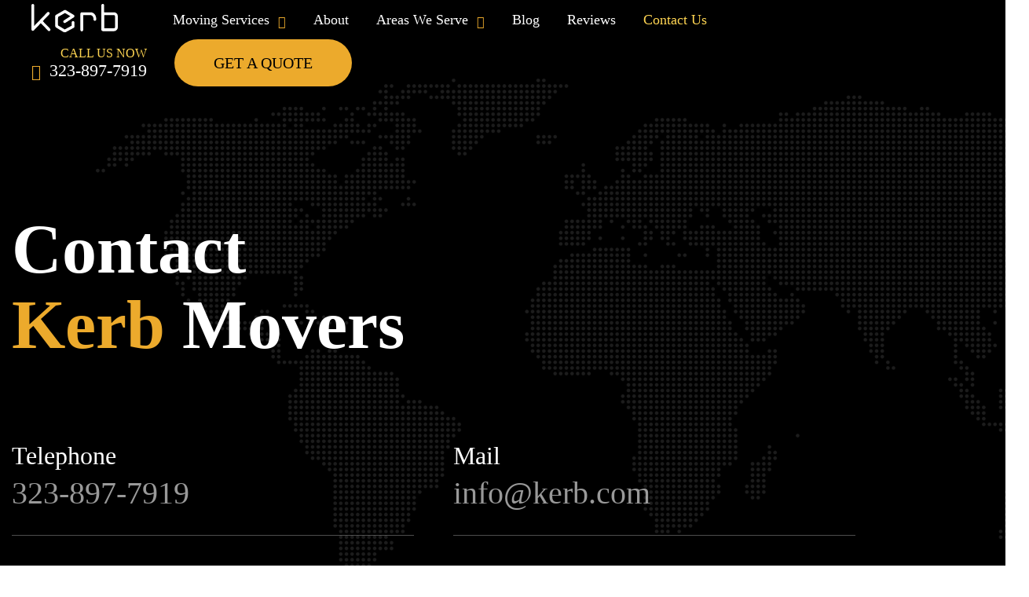

--- FILE ---
content_type: text/html; charset=UTF-8
request_url: https://kerb.com/contact-us/
body_size: 21383
content:
<!doctype html>
<html lang="en-US">
<head>

	<meta charset="UTF-8">
<script type="text/javascript">
/* <![CDATA[ */
var gform;gform||(document.addEventListener("gform_main_scripts_loaded",function(){gform.scriptsLoaded=!0}),document.addEventListener("gform/theme/scripts_loaded",function(){gform.themeScriptsLoaded=!0}),window.addEventListener("DOMContentLoaded",function(){gform.domLoaded=!0}),gform={domLoaded:!1,scriptsLoaded:!1,themeScriptsLoaded:!1,isFormEditor:()=>"function"==typeof InitializeEditor,callIfLoaded:function(o){return!(!gform.domLoaded||!gform.scriptsLoaded||!gform.themeScriptsLoaded&&!gform.isFormEditor()||(gform.isFormEditor()&&console.warn("The use of gform.initializeOnLoaded() is deprecated in the form editor context and will be removed in Gravity Forms 3.1."),o(),0))},initializeOnLoaded:function(o){gform.callIfLoaded(o)||(document.addEventListener("gform_main_scripts_loaded",()=>{gform.scriptsLoaded=!0,gform.callIfLoaded(o)}),document.addEventListener("gform/theme/scripts_loaded",()=>{gform.themeScriptsLoaded=!0,gform.callIfLoaded(o)}),window.addEventListener("DOMContentLoaded",()=>{gform.domLoaded=!0,gform.callIfLoaded(o)}))},hooks:{action:{},filter:{}},addAction:function(o,r,e,t){gform.addHook("action",o,r,e,t)},addFilter:function(o,r,e,t){gform.addHook("filter",o,r,e,t)},doAction:function(o){gform.doHook("action",o,arguments)},applyFilters:function(o){return gform.doHook("filter",o,arguments)},removeAction:function(o,r){gform.removeHook("action",o,r)},removeFilter:function(o,r,e){gform.removeHook("filter",o,r,e)},addHook:function(o,r,e,t,n){null==gform.hooks[o][r]&&(gform.hooks[o][r]=[]);var d=gform.hooks[o][r];null==n&&(n=r+"_"+d.length),gform.hooks[o][r].push({tag:n,callable:e,priority:t=null==t?10:t})},doHook:function(r,o,e){var t;if(e=Array.prototype.slice.call(e,1),null!=gform.hooks[r][o]&&((o=gform.hooks[r][o]).sort(function(o,r){return o.priority-r.priority}),o.forEach(function(o){"function"!=typeof(t=o.callable)&&(t=window[t]),"action"==r?t.apply(null,e):e[0]=t.apply(null,e)})),"filter"==r)return e[0]},removeHook:function(o,r,t,n){var e;null!=gform.hooks[o][r]&&(e=(e=gform.hooks[o][r]).filter(function(o,r,e){return!!(null!=n&&n!=o.tag||null!=t&&t!=o.priority)}),gform.hooks[o][r]=e)}});
/* ]]> */
</script>

	<meta name="viewport" content="width=device-width, initial-scale=1, shrink-to-fit=no">
	<link rel="profile" href="https://gmpg.org/xfn/11">

	<meta name="ahrefs-site-verification" content="b6d355d34cf2473a151d4e7ec88ef43d1605fe1652e09c0e20b9c0f07a7e0e27">
	<meta name="google-site-verification" content="lmxcE4RJljX_W1xShjj5yI2hJwrQyuJe859zrhts4BE" />

	<!-- Google Tag Manager -->
	<script>(function(w,d,s,l,i){w[l]=w[l]||[];w[l].push({'gtm.start':
	new Date().getTime(),event:'gtm.js'});var f=d.getElementsByTagName(s)[0],
	j=d.createElement(s),dl=l!='dataLayer'?'&l='+l:'';j.async=true;j.src=
	'https://www.googletagmanager.com/gtm.js?id='+i+dl;f.parentNode.insertBefore(j,f);
	})(window,document,'script','dataLayer','GTM-NLPGGHD');</script>
	<!-- End Google Tag Manager -->	

	<script type="application/ld+json">
		{
		"@context": "https://schema.org",
		"@type": "MovingCompany",
		"name": "Kerb Local and Long Distance Movers",
		"image": "https://kerb.com/wp-content/uploads/2021/04/logo.png",
		"url": "https://kerb.com/",
		"telephone": "(877) 266-8997",
		"priceRange": "$ - $$$",
		"slogan": "LOCAL & LONG DISTANCE MOVERS",
		"description": "We specialize in high quality transport all over US. All you need to do is let us know the date you want to move, and we handle all the heavy lifting.",
		"address": {
			"@type": "PostalAddress",
			"streetAddress": "18580 Ventura Blvd",
			"addressLocality": "Tarzana",
			"addressRegion": "CA",
			"postalCode": "91356",
			"addressCountry": "US"
		},

		"contactPoint" : {
			"@type" : "ContactPoint",
			"telephone" : "(877) 266-8997",
			"contactType" : "customer service"
			},

			"aggregateRating": {
				"@type": "AggregateRating",
				"ratingValue": "4.7",
				"bestRating": "5",
				"worstRating": "1",
				"ratingCount": "94"
			},

		"openingHoursSpecification": {
			"@type": "OpeningHoursSpecification",
			"dayOfWeek": [
			"Monday",
			"Tuesday",
			"Wednesday",
			"Thursday",
			"Friday"
			],
			"opens": "07:30",
			"closes": "19:00"
		},
		"sameAs": [
			"https://www.facebook.com/Kerbmoving/",
			"https://twitter.com/kerb_inc"
		] 
		}
		</script>

	<meta name='robots' content='index, follow, max-image-preview:large, max-snippet:-1, max-video-preview:-1' />

	<!-- This site is optimized with the Yoast SEO plugin v26.7 - https://yoast.com/wordpress/plugins/seo/ -->
	<title>Contact Us - Kerb Local and Long Distance Movers</title>
<link data-rocket-prefetch href="https://scripts.clarity.ms" rel="dns-prefetch">
<link data-rocket-prefetch href="https://connect.facebook.net" rel="dns-prefetch">
<link data-rocket-prefetch href="https://www.google-analytics.com" rel="dns-prefetch">
<link data-rocket-prefetch href="https://www.googletagmanager.com" rel="dns-prefetch">
<link data-rocket-prefetch href="https://www.clarity.ms" rel="dns-prefetch">
<link data-rocket-prefetch href="https://www.google.com" rel="dns-prefetch"><link rel="preload" data-rocket-preload as="image" href="https://kerb.com/wp-content/uploads/2024/03/world-map.png" fetchpriority="high">
	<meta name="description" content="Moving company Kerb provides local and long-distance relocation services. Please contact us by phone or online." />
	<link rel="canonical" href="https://kerb.com/contact-us/" />
	<meta property="og:locale" content="en_US" />
	<meta property="og:type" content="article" />
	<meta property="og:title" content="Contact Us - Kerb Local and Long Distance Movers" />
	<meta property="og:description" content="Moving company Kerb provides local and long-distance relocation services. Please contact us by phone or online." />
	<meta property="og:url" content="https://kerb.com/contact-us/" />
	<meta property="og:site_name" content="Kerb Local and Long Distance Movers" />
	<meta property="article:modified_time" content="2025-09-11T21:40:00+00:00" />
	<meta name="twitter:card" content="summary_large_image" />
	<script type="application/ld+json" class="yoast-schema-graph">{"@context":"https://schema.org","@graph":[{"@type":"WebPage","@id":"https://kerb.com/contact-us/","url":"https://kerb.com/contact-us/","name":"Contact Us - Kerb Local and Long Distance Movers","isPartOf":{"@id":"https://kerb.com/#website"},"datePublished":"2024-03-25T12:51:11+00:00","dateModified":"2025-09-11T21:40:00+00:00","description":"Moving company Kerb provides local and long-distance relocation services. Please contact us by phone or online.","breadcrumb":{"@id":"https://kerb.com/contact-us/#breadcrumb"},"inLanguage":"en-US","potentialAction":[{"@type":"ReadAction","target":["https://kerb.com/contact-us/"]}]},{"@type":"BreadcrumbList","@id":"https://kerb.com/contact-us/#breadcrumb","itemListElement":[{"@type":"ListItem","position":1,"name":"Home","item":"https://kerb.com/"},{"@type":"ListItem","position":2,"name":"Contact Us"}]},{"@type":"WebSite","@id":"https://kerb.com/#website","url":"https://kerb.com/","name":"Kerb Local and Long Distance Movers","description":"America&#039;s Most Trusted Movers","potentialAction":[{"@type":"SearchAction","target":{"@type":"EntryPoint","urlTemplate":"https://kerb.com/?s={search_term_string}"},"query-input":{"@type":"PropertyValueSpecification","valueRequired":true,"valueName":"search_term_string"}}],"inLanguage":"en-US"}]}</script>
	<!-- / Yoast SEO plugin. -->



<link rel="alternate" title="oEmbed (JSON)" type="application/json+oembed" href="https://kerb.com/wp-json/oembed/1.0/embed?url=https%3A%2F%2Fkerb.com%2Fcontact-us%2F" />
<link rel="alternate" title="oEmbed (XML)" type="text/xml+oembed" href="https://kerb.com/wp-json/oembed/1.0/embed?url=https%3A%2F%2Fkerb.com%2Fcontact-us%2F&#038;format=xml" />
<style id='wp-img-auto-sizes-contain-inline-css' type='text/css'>
img:is([sizes=auto i],[sizes^="auto," i]){contain-intrinsic-size:3000px 1500px}
/*# sourceURL=wp-img-auto-sizes-contain-inline-css */
</style>
<style id='wp-block-library-inline-css' type='text/css'>
:root{--wp-block-synced-color:#7a00df;--wp-block-synced-color--rgb:122,0,223;--wp-bound-block-color:var(--wp-block-synced-color);--wp-editor-canvas-background:#ddd;--wp-admin-theme-color:#007cba;--wp-admin-theme-color--rgb:0,124,186;--wp-admin-theme-color-darker-10:#006ba1;--wp-admin-theme-color-darker-10--rgb:0,107,160.5;--wp-admin-theme-color-darker-20:#005a87;--wp-admin-theme-color-darker-20--rgb:0,90,135;--wp-admin-border-width-focus:2px}@media (min-resolution:192dpi){:root{--wp-admin-border-width-focus:1.5px}}.wp-element-button{cursor:pointer}:root .has-very-light-gray-background-color{background-color:#eee}:root .has-very-dark-gray-background-color{background-color:#313131}:root .has-very-light-gray-color{color:#eee}:root .has-very-dark-gray-color{color:#313131}:root .has-vivid-green-cyan-to-vivid-cyan-blue-gradient-background{background:linear-gradient(135deg,#00d084,#0693e3)}:root .has-purple-crush-gradient-background{background:linear-gradient(135deg,#34e2e4,#4721fb 50%,#ab1dfe)}:root .has-hazy-dawn-gradient-background{background:linear-gradient(135deg,#faaca8,#dad0ec)}:root .has-subdued-olive-gradient-background{background:linear-gradient(135deg,#fafae1,#67a671)}:root .has-atomic-cream-gradient-background{background:linear-gradient(135deg,#fdd79a,#004a59)}:root .has-nightshade-gradient-background{background:linear-gradient(135deg,#330968,#31cdcf)}:root .has-midnight-gradient-background{background:linear-gradient(135deg,#020381,#2874fc)}:root{--wp--preset--font-size--normal:16px;--wp--preset--font-size--huge:42px}.has-regular-font-size{font-size:1em}.has-larger-font-size{font-size:2.625em}.has-normal-font-size{font-size:var(--wp--preset--font-size--normal)}.has-huge-font-size{font-size:var(--wp--preset--font-size--huge)}.has-text-align-center{text-align:center}.has-text-align-left{text-align:left}.has-text-align-right{text-align:right}.has-fit-text{white-space:nowrap!important}#end-resizable-editor-section{display:none}.aligncenter{clear:both}.items-justified-left{justify-content:flex-start}.items-justified-center{justify-content:center}.items-justified-right{justify-content:flex-end}.items-justified-space-between{justify-content:space-between}.screen-reader-text{border:0;clip-path:inset(50%);height:1px;margin:-1px;overflow:hidden;padding:0;position:absolute;width:1px;word-wrap:normal!important}.screen-reader-text:focus{background-color:#ddd;clip-path:none;color:#444;display:block;font-size:1em;height:auto;left:5px;line-height:normal;padding:15px 23px 14px;text-decoration:none;top:5px;width:auto;z-index:100000}html :where(.has-border-color){border-style:solid}html :where([style*=border-top-color]){border-top-style:solid}html :where([style*=border-right-color]){border-right-style:solid}html :where([style*=border-bottom-color]){border-bottom-style:solid}html :where([style*=border-left-color]){border-left-style:solid}html :where([style*=border-width]){border-style:solid}html :where([style*=border-top-width]){border-top-style:solid}html :where([style*=border-right-width]){border-right-style:solid}html :where([style*=border-bottom-width]){border-bottom-style:solid}html :where([style*=border-left-width]){border-left-style:solid}html :where(img[class*=wp-image-]){height:auto;max-width:100%}:where(figure){margin:0 0 1em}html :where(.is-position-sticky){--wp-admin--admin-bar--position-offset:var(--wp-admin--admin-bar--height,0px)}@media screen and (max-width:600px){html :where(.is-position-sticky){--wp-admin--admin-bar--position-offset:0px}}

/*# sourceURL=wp-block-library-inline-css */
</style><style id='wp-block-paragraph-inline-css' type='text/css'>
.is-small-text{font-size:.875em}.is-regular-text{font-size:1em}.is-large-text{font-size:2.25em}.is-larger-text{font-size:3em}.has-drop-cap:not(:focus):first-letter{float:left;font-size:8.4em;font-style:normal;font-weight:100;line-height:.68;margin:.05em .1em 0 0;text-transform:uppercase}body.rtl .has-drop-cap:not(:focus):first-letter{float:none;margin-left:.1em}p.has-drop-cap.has-background{overflow:hidden}:root :where(p.has-background){padding:1.25em 2.375em}:where(p.has-text-color:not(.has-link-color)) a{color:inherit}p.has-text-align-left[style*="writing-mode:vertical-lr"],p.has-text-align-right[style*="writing-mode:vertical-rl"]{rotate:180deg}
/*# sourceURL=https://kerb.com/wp-includes/blocks/paragraph/style.min.css */
</style>
<style id='global-styles-inline-css' type='text/css'>
:root{--wp--preset--aspect-ratio--square: 1;--wp--preset--aspect-ratio--4-3: 4/3;--wp--preset--aspect-ratio--3-4: 3/4;--wp--preset--aspect-ratio--3-2: 3/2;--wp--preset--aspect-ratio--2-3: 2/3;--wp--preset--aspect-ratio--16-9: 16/9;--wp--preset--aspect-ratio--9-16: 9/16;--wp--preset--color--black: #000000;--wp--preset--color--cyan-bluish-gray: #abb8c3;--wp--preset--color--white: #ffffff;--wp--preset--color--pale-pink: #f78da7;--wp--preset--color--vivid-red: #cf2e2e;--wp--preset--color--luminous-vivid-orange: #ff6900;--wp--preset--color--luminous-vivid-amber: #fcb900;--wp--preset--color--light-green-cyan: #7bdcb5;--wp--preset--color--vivid-green-cyan: #00d084;--wp--preset--color--pale-cyan-blue: #8ed1fc;--wp--preset--color--vivid-cyan-blue: #0693e3;--wp--preset--color--vivid-purple: #9b51e0;--wp--preset--gradient--vivid-cyan-blue-to-vivid-purple: linear-gradient(135deg,rgb(6,147,227) 0%,rgb(155,81,224) 100%);--wp--preset--gradient--light-green-cyan-to-vivid-green-cyan: linear-gradient(135deg,rgb(122,220,180) 0%,rgb(0,208,130) 100%);--wp--preset--gradient--luminous-vivid-amber-to-luminous-vivid-orange: linear-gradient(135deg,rgb(252,185,0) 0%,rgb(255,105,0) 100%);--wp--preset--gradient--luminous-vivid-orange-to-vivid-red: linear-gradient(135deg,rgb(255,105,0) 0%,rgb(207,46,46) 100%);--wp--preset--gradient--very-light-gray-to-cyan-bluish-gray: linear-gradient(135deg,rgb(238,238,238) 0%,rgb(169,184,195) 100%);--wp--preset--gradient--cool-to-warm-spectrum: linear-gradient(135deg,rgb(74,234,220) 0%,rgb(151,120,209) 20%,rgb(207,42,186) 40%,rgb(238,44,130) 60%,rgb(251,105,98) 80%,rgb(254,248,76) 100%);--wp--preset--gradient--blush-light-purple: linear-gradient(135deg,rgb(255,206,236) 0%,rgb(152,150,240) 100%);--wp--preset--gradient--blush-bordeaux: linear-gradient(135deg,rgb(254,205,165) 0%,rgb(254,45,45) 50%,rgb(107,0,62) 100%);--wp--preset--gradient--luminous-dusk: linear-gradient(135deg,rgb(255,203,112) 0%,rgb(199,81,192) 50%,rgb(65,88,208) 100%);--wp--preset--gradient--pale-ocean: linear-gradient(135deg,rgb(255,245,203) 0%,rgb(182,227,212) 50%,rgb(51,167,181) 100%);--wp--preset--gradient--electric-grass: linear-gradient(135deg,rgb(202,248,128) 0%,rgb(113,206,126) 100%);--wp--preset--gradient--midnight: linear-gradient(135deg,rgb(2,3,129) 0%,rgb(40,116,252) 100%);--wp--preset--font-size--small: 13px;--wp--preset--font-size--medium: 20px;--wp--preset--font-size--large: 36px;--wp--preset--font-size--x-large: 42px;--wp--preset--spacing--20: 0.44rem;--wp--preset--spacing--30: 0.67rem;--wp--preset--spacing--40: 1rem;--wp--preset--spacing--50: 1.5rem;--wp--preset--spacing--60: 2.25rem;--wp--preset--spacing--70: 3.38rem;--wp--preset--spacing--80: 5.06rem;--wp--preset--shadow--natural: 6px 6px 9px rgba(0, 0, 0, 0.2);--wp--preset--shadow--deep: 12px 12px 50px rgba(0, 0, 0, 0.4);--wp--preset--shadow--sharp: 6px 6px 0px rgba(0, 0, 0, 0.2);--wp--preset--shadow--outlined: 6px 6px 0px -3px rgb(255, 255, 255), 6px 6px rgb(0, 0, 0);--wp--preset--shadow--crisp: 6px 6px 0px rgb(0, 0, 0);}:where(.is-layout-flex){gap: 0.5em;}:where(.is-layout-grid){gap: 0.5em;}body .is-layout-flex{display: flex;}.is-layout-flex{flex-wrap: wrap;align-items: center;}.is-layout-flex > :is(*, div){margin: 0;}body .is-layout-grid{display: grid;}.is-layout-grid > :is(*, div){margin: 0;}:where(.wp-block-columns.is-layout-flex){gap: 2em;}:where(.wp-block-columns.is-layout-grid){gap: 2em;}:where(.wp-block-post-template.is-layout-flex){gap: 1.25em;}:where(.wp-block-post-template.is-layout-grid){gap: 1.25em;}.has-black-color{color: var(--wp--preset--color--black) !important;}.has-cyan-bluish-gray-color{color: var(--wp--preset--color--cyan-bluish-gray) !important;}.has-white-color{color: var(--wp--preset--color--white) !important;}.has-pale-pink-color{color: var(--wp--preset--color--pale-pink) !important;}.has-vivid-red-color{color: var(--wp--preset--color--vivid-red) !important;}.has-luminous-vivid-orange-color{color: var(--wp--preset--color--luminous-vivid-orange) !important;}.has-luminous-vivid-amber-color{color: var(--wp--preset--color--luminous-vivid-amber) !important;}.has-light-green-cyan-color{color: var(--wp--preset--color--light-green-cyan) !important;}.has-vivid-green-cyan-color{color: var(--wp--preset--color--vivid-green-cyan) !important;}.has-pale-cyan-blue-color{color: var(--wp--preset--color--pale-cyan-blue) !important;}.has-vivid-cyan-blue-color{color: var(--wp--preset--color--vivid-cyan-blue) !important;}.has-vivid-purple-color{color: var(--wp--preset--color--vivid-purple) !important;}.has-black-background-color{background-color: var(--wp--preset--color--black) !important;}.has-cyan-bluish-gray-background-color{background-color: var(--wp--preset--color--cyan-bluish-gray) !important;}.has-white-background-color{background-color: var(--wp--preset--color--white) !important;}.has-pale-pink-background-color{background-color: var(--wp--preset--color--pale-pink) !important;}.has-vivid-red-background-color{background-color: var(--wp--preset--color--vivid-red) !important;}.has-luminous-vivid-orange-background-color{background-color: var(--wp--preset--color--luminous-vivid-orange) !important;}.has-luminous-vivid-amber-background-color{background-color: var(--wp--preset--color--luminous-vivid-amber) !important;}.has-light-green-cyan-background-color{background-color: var(--wp--preset--color--light-green-cyan) !important;}.has-vivid-green-cyan-background-color{background-color: var(--wp--preset--color--vivid-green-cyan) !important;}.has-pale-cyan-blue-background-color{background-color: var(--wp--preset--color--pale-cyan-blue) !important;}.has-vivid-cyan-blue-background-color{background-color: var(--wp--preset--color--vivid-cyan-blue) !important;}.has-vivid-purple-background-color{background-color: var(--wp--preset--color--vivid-purple) !important;}.has-black-border-color{border-color: var(--wp--preset--color--black) !important;}.has-cyan-bluish-gray-border-color{border-color: var(--wp--preset--color--cyan-bluish-gray) !important;}.has-white-border-color{border-color: var(--wp--preset--color--white) !important;}.has-pale-pink-border-color{border-color: var(--wp--preset--color--pale-pink) !important;}.has-vivid-red-border-color{border-color: var(--wp--preset--color--vivid-red) !important;}.has-luminous-vivid-orange-border-color{border-color: var(--wp--preset--color--luminous-vivid-orange) !important;}.has-luminous-vivid-amber-border-color{border-color: var(--wp--preset--color--luminous-vivid-amber) !important;}.has-light-green-cyan-border-color{border-color: var(--wp--preset--color--light-green-cyan) !important;}.has-vivid-green-cyan-border-color{border-color: var(--wp--preset--color--vivid-green-cyan) !important;}.has-pale-cyan-blue-border-color{border-color: var(--wp--preset--color--pale-cyan-blue) !important;}.has-vivid-cyan-blue-border-color{border-color: var(--wp--preset--color--vivid-cyan-blue) !important;}.has-vivid-purple-border-color{border-color: var(--wp--preset--color--vivid-purple) !important;}.has-vivid-cyan-blue-to-vivid-purple-gradient-background{background: var(--wp--preset--gradient--vivid-cyan-blue-to-vivid-purple) !important;}.has-light-green-cyan-to-vivid-green-cyan-gradient-background{background: var(--wp--preset--gradient--light-green-cyan-to-vivid-green-cyan) !important;}.has-luminous-vivid-amber-to-luminous-vivid-orange-gradient-background{background: var(--wp--preset--gradient--luminous-vivid-amber-to-luminous-vivid-orange) !important;}.has-luminous-vivid-orange-to-vivid-red-gradient-background{background: var(--wp--preset--gradient--luminous-vivid-orange-to-vivid-red) !important;}.has-very-light-gray-to-cyan-bluish-gray-gradient-background{background: var(--wp--preset--gradient--very-light-gray-to-cyan-bluish-gray) !important;}.has-cool-to-warm-spectrum-gradient-background{background: var(--wp--preset--gradient--cool-to-warm-spectrum) !important;}.has-blush-light-purple-gradient-background{background: var(--wp--preset--gradient--blush-light-purple) !important;}.has-blush-bordeaux-gradient-background{background: var(--wp--preset--gradient--blush-bordeaux) !important;}.has-luminous-dusk-gradient-background{background: var(--wp--preset--gradient--luminous-dusk) !important;}.has-pale-ocean-gradient-background{background: var(--wp--preset--gradient--pale-ocean) !important;}.has-electric-grass-gradient-background{background: var(--wp--preset--gradient--electric-grass) !important;}.has-midnight-gradient-background{background: var(--wp--preset--gradient--midnight) !important;}.has-small-font-size{font-size: var(--wp--preset--font-size--small) !important;}.has-medium-font-size{font-size: var(--wp--preset--font-size--medium) !important;}.has-large-font-size{font-size: var(--wp--preset--font-size--large) !important;}.has-x-large-font-size{font-size: var(--wp--preset--font-size--x-large) !important;}
/*# sourceURL=global-styles-inline-css */
</style>

<style id='classic-theme-styles-inline-css' type='text/css'>
/*! This file is auto-generated */
.wp-block-button__link{color:#fff;background-color:#32373c;border-radius:9999px;box-shadow:none;text-decoration:none;padding:calc(.667em + 2px) calc(1.333em + 2px);font-size:1.125em}.wp-block-file__button{background:#32373c;color:#fff;text-decoration:none}
/*# sourceURL=/wp-includes/css/classic-themes.min.css */
</style>
<link data-minify="1" rel='stylesheet' id='kerb-styles-css' href='https://kerb.com/wp-content/cache/min/1/wp-content/themes/kerb/dist/main.css?ver=1762981621' type='text/css' media='' />
<link data-minify="1" rel='stylesheet' id='wp-pagenavi-css' href='https://kerb.com/wp-content/cache/min/1/wp-content/plugins/wp-pagenavi/pagenavi-css.css?ver=1762981621' type='text/css' media='all' />
<script type="text/javascript" src="https://kerb.com/wp-includes/js/jquery/jquery.min.js?ver=3.7.1" id="jquery-core-js"></script>
<script type="text/javascript" src="https://kerb.com/wp-includes/js/jquery/jquery-migrate.min.js?ver=3.4.1" id="jquery-migrate-js"></script>
<link rel="https://api.w.org/" href="https://kerb.com/wp-json/" /><link rel="alternate" title="JSON" type="application/json" href="https://kerb.com/wp-json/wp/v2/pages/173" />		<script type="text/javascript">
            var ajaxurl = 'https://kerb.com/wp-admin/admin-ajax.php';
		</script>
				<script type="text/javascript">
				(function(c,l,a,r,i,t,y){
					c[a]=c[a]||function(){(c[a].q=c[a].q||[]).push(arguments)};t=l.createElement(r);t.async=1;
					t.src="https://www.clarity.ms/tag/"+i+"?ref=wordpress";y=l.getElementsByTagName(r)[0];y.parentNode.insertBefore(t,y);
				})(window, document, "clarity", "script", "rucyutj0qt");
		</script>
		<link rel="icon" href="https://kerb.com/wp-content/uploads/2024/04/cropped-cropped-favicon-180x180-1-32x32.png" sizes="32x32" />
<link rel="icon" href="https://kerb.com/wp-content/uploads/2024/04/cropped-cropped-favicon-180x180-1-192x192.png" sizes="192x192" />
<link rel="apple-touch-icon" href="https://kerb.com/wp-content/uploads/2024/04/cropped-cropped-favicon-180x180-1-180x180.png" />
<meta name="msapplication-TileImage" content="https://kerb.com/wp-content/uploads/2024/04/cropped-cropped-favicon-180x180-1-270x270.png" />
<link rel='stylesheet' id='gravity_forms_theme_reset-css' href='https://kerb.com/wp-content/plugins/gravityforms/assets/css/dist/gravity-forms-theme-reset.min.css?ver=2.9.25' type='text/css' media='all' />
<link rel='stylesheet' id='gravity_forms_theme_foundation-css' href='https://kerb.com/wp-content/plugins/gravityforms/assets/css/dist/gravity-forms-theme-foundation.min.css?ver=2.9.25' type='text/css' media='all' />
<link data-minify="1" rel='stylesheet' id='gravity_forms_theme_framework-css' href='https://kerb.com/wp-content/cache/min/1/wp-content/plugins/gravityforms/assets/css/dist/gravity-forms-theme-framework.min.css?ver=1762981623' type='text/css' media='all' />
<link rel='stylesheet' id='gravity_forms_orbital_theme-css' href='https://kerb.com/wp-content/plugins/gravityforms/assets/css/dist/gravity-forms-orbital-theme.min.css?ver=2.9.25' type='text/css' media='all' />
<style id="rocket-lazyrender-inline-css">[data-wpr-lazyrender] {content-visibility: auto;}</style><meta name="generator" content="WP Rocket 3.20.3" data-wpr-features="wpr_preconnect_external_domains wpr_automatic_lazy_rendering wpr_oci wpr_minify_css wpr_preload_links wpr_desktop" /></head>

<body class="wp-singular page-template page-template-page-templates page-template-contact-template page-template-page-templatescontact-template-php page page-id-173 wp-theme-kerb">


	<noscript><iframe src="https://www.googletagmanager.com/ns.html?id=GTM-NLPGGHD"
	height="0" width="0" style="display:none;visibility:hidden"></iframe></noscript>

	<header  class="top" role="banner" id="jsTop">
		<div  class="container-fluid">

			<div  class="top__left">
				<div class="top__brand">
					<a href="https://kerb.com/">
						<img src="https://kerb.com/wp-content/uploads/2024/05/kerb-logo.svg" alt="Kerb Local and Long Distance Movers">
					</a>
				</div>
				<!-- // brand logo  -->
				<nav class="top__menu">
					<div class="menu-primary-menu-container"><ul id="menu-primary-menu" class="menu"><li id="menu-item-172" class="menu-item menu-item-type-post_type menu-item-object-page menu-item-has-children menu-item-172"><a href="https://kerb.com/services/">Moving Services</a>
<ul class="sub-menu">
	<li id="menu-item-241" class="menu-item menu-item-type-post_type menu-item-object-services menu-item-241"><a href="https://kerb.com/local-moving/">Local Moving</a></li>
	<li id="menu-item-242" class="menu-item menu-item-type-post_type menu-item-object-services menu-item-242"><a href="https://kerb.com/long-distance-moving/">Long Distance Moving</a></li>
	<li id="menu-item-244" class="menu-item menu-item-type-post_type menu-item-object-services menu-item-244"><a href="https://kerb.com/packing-services/">Packing Services</a></li>
	<li id="menu-item-240" class="menu-item menu-item-type-post_type menu-item-object-services menu-item-240"><a href="https://kerb.com/auto-shipping/">Auto Shipping</a></li>
	<li id="menu-item-245" class="menu-item menu-item-type-post_type menu-item-object-services menu-item-245"><a href="https://kerb.com/storage-services/">Storage Services</a></li>
	<li id="menu-item-243" class="menu-item menu-item-type-post_type menu-item-object-services menu-item-243"><a href="https://kerb.com/moving-insurance/">Moving Insurance</a></li>
</ul>
</li>
<li id="menu-item-171" class="menu-item menu-item-type-post_type menu-item-object-page menu-item-171"><a href="https://kerb.com/about/">About</a></li>
<li id="menu-item-170" class="menu-item menu-item-type-post_type menu-item-object-page menu-item-has-children menu-item-170"><a href="https://kerb.com/areas-we-serve/">Areas We Serve</a>
<ul class="sub-menu">
	<li id="menu-item-214" class="menu-item menu-item-type-post_type menu-item-object-areas menu-item-214"><a href="https://kerb.com/atlanta-movers-local-and-long-distance-moving-companies/">Atlanta</a></li>
	<li id="menu-item-215" class="menu-item menu-item-type-post_type menu-item-object-areas menu-item-215"><a href="https://kerb.com/boston-movers-local-and-long-distance-moving-companies/">Boston</a></li>
	<li id="menu-item-216" class="menu-item menu-item-type-post_type menu-item-object-areas menu-item-216"><a href="https://kerb.com/chicago-movers-local-and-long-distance-moving-companies/">Chicago</a></li>
	<li id="menu-item-217" class="menu-item menu-item-type-post_type menu-item-object-areas menu-item-217"><a href="https://kerb.com/dallas-movers-local-and-long-distance-moving-companies/">Dallas</a></li>
	<li id="menu-item-218" class="menu-item menu-item-type-post_type menu-item-object-areas menu-item-218"><a href="https://kerb.com/denver-movers-local-and-long-distance-moving-companies/">Denver</a></li>
	<li id="menu-item-219" class="menu-item menu-item-type-post_type menu-item-object-areas menu-item-219"><a href="https://kerb.com/houston-movers-local-and-long-distance-moving-companies/">Houston</a></li>
	<li id="menu-item-220" class="menu-item menu-item-type-post_type menu-item-object-areas menu-item-220"><a href="https://kerb.com/los-angeles-movers-local-and-long-distance-movers/">Los Angeles</a></li>
	<li id="menu-item-221" class="menu-item menu-item-type-post_type menu-item-object-areas menu-item-221"><a href="https://kerb.com/kerb-miami-movers-local-and-long-distance-moving-companies/">Miami</a></li>
	<li id="menu-item-222" class="menu-item menu-item-type-post_type menu-item-object-areas menu-item-222"><a href="https://kerb.com/kerb-new-york-movers-local-and-long-distance-moving-companies/">New York</a></li>
	<li id="menu-item-223" class="menu-item menu-item-type-post_type menu-item-object-areas menu-item-223"><a href="https://kerb.com/kerb-downtown-sacramento-movers-local-and-long-distance-moving-companies/">Sacramento</a></li>
	<li id="menu-item-224" class="menu-item menu-item-type-post_type menu-item-object-areas menu-item-224"><a href="https://kerb.com/kerb-san-diego-local-and-long-distance-moving-companies/">San Diego</a></li>
	<li id="menu-item-225" class="menu-item menu-item-type-post_type menu-item-object-areas menu-item-225"><a href="https://kerb.com/seattle-movers-local-and-long-distance-moving-companies/">Seattle</a></li>
	<li id="menu-item-226" class="menu-item menu-item-type-post_type menu-item-object-areas menu-item-226"><a href="https://kerb.com/washington-movers-local-and-long-distance-moving-companies/">Washington</a></li>
</ul>
</li>
<li id="menu-item-169" class="menu-item menu-item-type-post_type menu-item-object-page menu-item-169"><a href="https://kerb.com/blog/">Blog</a></li>
<li id="menu-item-168" class="menu-item menu-item-type-post_type menu-item-object-page menu-item-168"><a href="https://kerb.com/testimonials/">Reviews</a></li>
<li id="menu-item-175" class="menu-item menu-item-type-post_type menu-item-object-page current-menu-item page_item page-item-173 current_page_item menu-item-175"><a href="https://kerb.com/contact-us/" aria-current="page">Contact Us</a></li>
</ul></div>				</nav>
				<!-- // menu  -->
			</div>
			<!-- // left  -->

			<div  class="top__cta">
				
				<a href="tel:323-897-7919" class="top__btn top__btn--phone">
				<small>Call us now</small>
				<span class="icon-phone-call"></span>
				323-897-7919</a>

				<a href="https://kerb.com/get-a-quote/" class="top__btn top__btn--cta">Get a Quote</a>

			</div>
			<!-- // right  -->

			<div  class="top__mobnav" id="mainMenu">
				<button aria-label="Close Menu"  id="closeBtn" class="top__close"></button>
				<div class="menu-mobile-menu-container"><ul id="menu-mobile-menu" class="menu"><li class=" menu-item menu-item-type-post_type menu-item-object-page menu-item-home"><a href="https://kerb.com/">Home</a></li><li class=" menu-item menu-item-type-post_type menu-item-object-page menu-item-has-children"><a href="https://kerb.com/services/">Moving Services</a><span class="submenu-after"></span><ul class="sub-menu"></li><li class=" menu-item menu-item-type-post_type menu-item-object-services"><a href="https://kerb.com/local-moving/">Local Moving</a></li><li class=" menu-item menu-item-type-post_type menu-item-object-services"><a href="https://kerb.com/long-distance-moving/">Long Distance Moving</a></li><li class=" menu-item menu-item-type-post_type menu-item-object-services"><a href="https://kerb.com/packing-services/">Packing Services</a></li><li class=" menu-item menu-item-type-post_type menu-item-object-services"><a href="https://kerb.com/auto-shipping/">Auto Shipping</a></li><li class=" menu-item menu-item-type-post_type menu-item-object-services"><a href="https://kerb.com/storage-services/">Storage Services</a></li><li class=" menu-item menu-item-type-post_type menu-item-object-services"><a href="https://kerb.com/moving-insurance/">Moving Insurance</a></li></ul><li class=" menu-item menu-item-type-post_type menu-item-object-page"><a href="https://kerb.com/about/">About</a></li><li class=" menu-item menu-item-type-post_type menu-item-object-page menu-item-has-children"><a href="https://kerb.com/areas-we-serve/">Areas We Serve</a><span class="submenu-after"></span><ul class="sub-menu"></li><li class=" menu-item menu-item-type-post_type menu-item-object-areas"><a href="https://kerb.com/atlanta-movers-local-and-long-distance-moving-companies/">Atlanta</a></li><li class=" menu-item menu-item-type-post_type menu-item-object-areas"><a href="https://kerb.com/boston-movers-local-and-long-distance-moving-companies/">Boston</a></li><li class=" menu-item menu-item-type-post_type menu-item-object-areas"><a href="https://kerb.com/chicago-movers-local-and-long-distance-moving-companies/">Chicago</a></li><li class=" menu-item menu-item-type-post_type menu-item-object-areas"><a href="https://kerb.com/dallas-movers-local-and-long-distance-moving-companies/">Dallas</a></li><li class=" menu-item menu-item-type-post_type menu-item-object-areas"><a href="https://kerb.com/denver-movers-local-and-long-distance-moving-companies/">Denver</a></li><li class=" menu-item menu-item-type-post_type menu-item-object-areas"><a href="https://kerb.com/houston-movers-local-and-long-distance-moving-companies/">Houston</a></li><li class=" menu-item menu-item-type-post_type menu-item-object-areas"><a href="https://kerb.com/los-angeles-movers-local-and-long-distance-movers/">Los Angeles</a></li><li class=" menu-item menu-item-type-post_type menu-item-object-areas"><a href="https://kerb.com/kerb-miami-movers-local-and-long-distance-moving-companies/">Miami</a></li><li class=" menu-item menu-item-type-post_type menu-item-object-areas"><a href="https://kerb.com/kerb-new-york-movers-local-and-long-distance-moving-companies/">New York</a></li><li class=" menu-item menu-item-type-post_type menu-item-object-areas"><a href="https://kerb.com/kerb-downtown-sacramento-movers-local-and-long-distance-moving-companies/">Sacramento</a></li><li class=" menu-item menu-item-type-post_type menu-item-object-areas"><a href="https://kerb.com/kerb-san-diego-local-and-long-distance-moving-companies/">San Diego</a></li><li class=" menu-item menu-item-type-post_type menu-item-object-areas"><a href="https://kerb.com/seattle-movers-local-and-long-distance-moving-companies/">Seattle</a></li><li class=" menu-item menu-item-type-post_type menu-item-object-areas"><a href="https://kerb.com/washington-movers-local-and-long-distance-moving-companies/">Washington</a></li></ul><li class=" menu-item menu-item-type-post_type menu-item-object-page"><a href="https://kerb.com/blog/">Blog</a></li><li class=" menu-item menu-item-type-post_type menu-item-object-page"><a href="https://kerb.com/testimonials/">Reviews</a></li><li class=" menu-item menu-item-type-post_type menu-item-object-page current-menu-item page_item page-item-173 current_page_item"><a href="https://kerb.com/contact-us/">Contact Us</a></li></ul></div>				<div class="top__mobaction">
					<a href="tel:323-897-7919" class="btn-all">323-897-7919</a>
					<a class="btn-all" href="">
						Get a Quote					</a>
				</div>
				<!-- // mobile action  -->
			</div>					

			<div  class="top__overlay" id="menuOverlay"></div>

			<button aria-label="Open Menu" id="menuBtn" class="top__btn-menu">
				<span></span>
				<span></span>
				<span></span>
			</button>	
			<!-- // hamburger button  -->			

		</div>
		<!-- // container fluid  -->
	</header>
	<!-- // top bar  -->

	
    <header  class="contact">
        <div  class="container">
            <div  class="contact__caption">
                <h1 class="hero-title hero-title--big">Contact<br><strong>Kerb</strong> Movers</h1>
            </div>
            <!-- // caption  -->

            <div  class="contact__list">
                <div class="contact__info">
                    <span class="contact__label">Telephone</span>
                    <span class="contact__value"><a href="tel:323-897-7919">323-897-7919</a></span>
                </div>
                <!-- // info  -->
                <div class="contact__info">
                    <span class="contact__label">Mail</span>
                    <span class="contact__value"><a href="mailto:info@kerb.com">info@kerb.com</a></span>
                </div>
                <!-- // info  -->                
            </div>
            <!-- // list  -->

            <div  class="contact__list">
                <div class="contact__info">
                    <span class="contact__label">Address</span>
                    <address>18580 Ventura Blvd, Tarzana, CA 91356</address>
                </div>
                <!-- // info  -->
                <div class="contact__info">
                    <span class="contact__label">Address</span>
                    <address>6650 Kentland ave West Hills Ca 91307</address>
                </div>
                <!-- // info  -->                
            </div>
            <!-- // list  -->            

        </div>
        <!-- // container  -->
        <img fetchpriority="high" src="https://kerb.com/wp-content/uploads/2024/03/world-map.png" alt="" class="contact__shape">
    </header>
    <!-- // header contact  -->

    <div  class="map">
    <iframe src="https://www.google.com/maps/embed?pb=!1m18!1m12!1m3!1d3993.1301260884825!2d-118.54064322375754!3d34.16930481153914!2m3!1f0!2f0!3f0!3m2!1i1024!2i768!4f13.1!3m3!1m2!1s0x80c29908c7843b41%3A0xc68c4af567c828ac!2s18580%20Ventura%20Blvd%2C%20Tarzana%2C%20CA%2091356%2C%20USA!5e1!3m2!1sen!2srs!4v1711463304141!5m2!1sen!2srs" width="600" height="450" style="border:0;" allowfullscreen="" loading="lazy" referrerpolicy="no-referrer-when-downgrade"></iframe>
    </div>
    <!-- // map  -->

    <div  class="contact-form">
        <div  class="container">
            <div  class="row">

                <div class="col-lg-5 col-md-6">
                    <div class="contact-form__intro">
                        <span class="up-title">GET IN TOUCH</span>
                        <h2 class="block-title block-title--margin">Get in touch with KERB Moving</h2>
                        <p>Long-distance moving can be an easy and stress-free process if you have the right partner by your side. If you want your relocation to go smoothly, consider hiring experienced cross-country movers to help you.</p>
                    </div>
                    <div class="contact-form__socials">
                        <ul>
                                                                                        <li><a href="https://www.facebook.com/Kerbmoving/" target="_blank"><span class="icon-facebook"></span></a></li>
                                                            <li><a href="https://www.instagram.com/kerbmoving/" target="_blank"><span class="icon-instagram"></span></a></li>
                                                            <li><a href="https://twitter.com/kerb_inc" target="_blank"><span class="icon-twitter"></span></a></li>
                                                            <li><a href="https://www.linkedin.com/company/kerb-movers" target="_blank"><span class="icon-linkedin"></span></a></li>
                                                            <li><a href="https://maps.app.goo.gl/PtVFSTL8pTbYK2u78" target="_blank"><span class="icon-google"></span></a></li>
                                                            <li><a href="https://www.yelp.com/biz/kerb-los-angeles-movers-tarzana-2" target="_blank"><span class="icon-symbols"></span></a></li>
                                                                                </ul>
                    </div>
                    <!-- // socials  -->
                </div>
                <!-- // intro  -->

                <div class="col-lg-6 offset-lg-1 col-md-6">
                    <div class="formular" id="formular">
                        <h3>Get your flat rate quote &#8211; it&#8217;s all inclusive and always guaranteed</h3>
<script type="text/javascript">
/* <![CDATA[ */

/* ]]&gt; */
</script>

                <div class='gf_browser_chrome gform_wrapper gform-theme gform-theme--foundation gform-theme--framework gform-theme--orbital' data-form-theme='orbital' data-form-index='0' id='gform_wrapper_1' style='display:none'><style>#gform_wrapper_1[data-form-index="0"].gform-theme,[data-parent-form="1_0"]{--gf-color-primary: #204ce5;--gf-color-primary-rgb: 32, 76, 229;--gf-color-primary-contrast: #fff;--gf-color-primary-contrast-rgb: 255, 255, 255;--gf-color-primary-darker: #001AB3;--gf-color-primary-lighter: #527EFF;--gf-color-secondary: #fff;--gf-color-secondary-rgb: 255, 255, 255;--gf-color-secondary-contrast: #112337;--gf-color-secondary-contrast-rgb: 17, 35, 55;--gf-color-secondary-darker: #F5F5F5;--gf-color-secondary-lighter: #FFFFFF;--gf-color-out-ctrl-light: rgba(17, 35, 55, 0.1);--gf-color-out-ctrl-light-rgb: 17, 35, 55;--gf-color-out-ctrl-light-darker: rgba(104, 110, 119, 0.35);--gf-color-out-ctrl-light-lighter: #F5F5F5;--gf-color-out-ctrl-dark: #585e6a;--gf-color-out-ctrl-dark-rgb: 88, 94, 106;--gf-color-out-ctrl-dark-darker: #112337;--gf-color-out-ctrl-dark-lighter: rgba(17, 35, 55, 0.65);--gf-color-in-ctrl: #fff;--gf-color-in-ctrl-rgb: 255, 255, 255;--gf-color-in-ctrl-contrast: #112337;--gf-color-in-ctrl-contrast-rgb: 17, 35, 55;--gf-color-in-ctrl-darker: #F5F5F5;--gf-color-in-ctrl-lighter: #FFFFFF;--gf-color-in-ctrl-primary: #204ce5;--gf-color-in-ctrl-primary-rgb: 32, 76, 229;--gf-color-in-ctrl-primary-contrast: #fff;--gf-color-in-ctrl-primary-contrast-rgb: 255, 255, 255;--gf-color-in-ctrl-primary-darker: #001AB3;--gf-color-in-ctrl-primary-lighter: #527EFF;--gf-color-in-ctrl-light: rgba(17, 35, 55, 0.1);--gf-color-in-ctrl-light-rgb: 17, 35, 55;--gf-color-in-ctrl-light-darker: rgba(104, 110, 119, 0.35);--gf-color-in-ctrl-light-lighter: #F5F5F5;--gf-color-in-ctrl-dark: #585e6a;--gf-color-in-ctrl-dark-rgb: 88, 94, 106;--gf-color-in-ctrl-dark-darker: #112337;--gf-color-in-ctrl-dark-lighter: rgba(17, 35, 55, 0.65);--gf-radius: 3px;--gf-font-size-secondary: 14px;--gf-font-size-tertiary: 13px;--gf-icon-ctrl-number: url("data:image/svg+xml,%3Csvg width='8' height='14' viewBox='0 0 8 14' fill='none' xmlns='http://www.w3.org/2000/svg'%3E%3Cpath fill-rule='evenodd' clip-rule='evenodd' d='M4 0C4.26522 5.96046e-08 4.51957 0.105357 4.70711 0.292893L7.70711 3.29289C8.09763 3.68342 8.09763 4.31658 7.70711 4.70711C7.31658 5.09763 6.68342 5.09763 6.29289 4.70711L4 2.41421L1.70711 4.70711C1.31658 5.09763 0.683417 5.09763 0.292893 4.70711C-0.0976311 4.31658 -0.097631 3.68342 0.292893 3.29289L3.29289 0.292893C3.48043 0.105357 3.73478 0 4 0ZM0.292893 9.29289C0.683417 8.90237 1.31658 8.90237 1.70711 9.29289L4 11.5858L6.29289 9.29289C6.68342 8.90237 7.31658 8.90237 7.70711 9.29289C8.09763 9.68342 8.09763 10.3166 7.70711 10.7071L4.70711 13.7071C4.31658 14.0976 3.68342 14.0976 3.29289 13.7071L0.292893 10.7071C-0.0976311 10.3166 -0.0976311 9.68342 0.292893 9.29289Z' fill='rgba(17, 35, 55, 0.65)'/%3E%3C/svg%3E");--gf-icon-ctrl-select: url("data:image/svg+xml,%3Csvg width='10' height='6' viewBox='0 0 10 6' fill='none' xmlns='http://www.w3.org/2000/svg'%3E%3Cpath fill-rule='evenodd' clip-rule='evenodd' d='M0.292893 0.292893C0.683417 -0.097631 1.31658 -0.097631 1.70711 0.292893L5 3.58579L8.29289 0.292893C8.68342 -0.0976311 9.31658 -0.0976311 9.70711 0.292893C10.0976 0.683417 10.0976 1.31658 9.70711 1.70711L5.70711 5.70711C5.31658 6.09763 4.68342 6.09763 4.29289 5.70711L0.292893 1.70711C-0.0976311 1.31658 -0.0976311 0.683418 0.292893 0.292893Z' fill='rgba(17, 35, 55, 0.65)'/%3E%3C/svg%3E");--gf-icon-ctrl-search: url("data:image/svg+xml,%3Csvg width='640' height='640' xmlns='http://www.w3.org/2000/svg'%3E%3Cpath d='M256 128c-70.692 0-128 57.308-128 128 0 70.691 57.308 128 128 128 70.691 0 128-57.309 128-128 0-70.692-57.309-128-128-128zM64 256c0-106.039 85.961-192 192-192s192 85.961 192 192c0 41.466-13.146 79.863-35.498 111.248l154.125 154.125c12.496 12.496 12.496 32.758 0 45.254s-32.758 12.496-45.254 0L367.248 412.502C335.862 434.854 297.467 448 256 448c-106.039 0-192-85.962-192-192z' fill='rgba(17, 35, 55, 0.65)'/%3E%3C/svg%3E");--gf-label-space-y-secondary: var(--gf-label-space-y-md-secondary);--gf-ctrl-border-color: #686e77;--gf-ctrl-size: var(--gf-ctrl-size-md);--gf-ctrl-label-color-primary: #112337;--gf-ctrl-label-color-secondary: #112337;--gf-ctrl-choice-size: var(--gf-ctrl-choice-size-md);--gf-ctrl-checkbox-check-size: var(--gf-ctrl-checkbox-check-size-md);--gf-ctrl-radio-check-size: var(--gf-ctrl-radio-check-size-md);--gf-ctrl-btn-font-size: var(--gf-ctrl-btn-font-size-md);--gf-ctrl-btn-padding-x: var(--gf-ctrl-btn-padding-x-md);--gf-ctrl-btn-size: var(--gf-ctrl-btn-size-md);--gf-ctrl-btn-border-color-secondary: #686e77;--gf-ctrl-file-btn-bg-color-hover: #EBEBEB;--gf-field-img-choice-size: var(--gf-field-img-choice-size-md);--gf-field-img-choice-card-space: var(--gf-field-img-choice-card-space-md);--gf-field-img-choice-check-ind-size: var(--gf-field-img-choice-check-ind-size-md);--gf-field-img-choice-check-ind-icon-size: var(--gf-field-img-choice-check-ind-icon-size-md);--gf-field-pg-steps-number-color: rgba(17, 35, 55, 0.8);}</style><div id='gf_1' class='gform_anchor' tabindex='-1'></div>
                        <div class='gform_heading'>
                            <p class='gform_description'></p>
							<p class='gform_required_legend'>&quot;<span class="gfield_required gfield_required_asterisk">*</span>&quot; indicates required fields</p>
                        </div><form method='post' enctype='multipart/form-data' target='gform_ajax_frame_1' id='gform_1'  action='/contact-us/#gf_1' data-formid='1' novalidate>
                        <div class='gform-body gform_body'><div id='gform_fields_1' class='gform_fields top_label form_sublabel_below description_below validation_below'><div id="field_1_9" class="gfield gfield--type-honeypot gform_validation_container field_sublabel_below gfield--has-description field_description_below field_validation_below gfield_visibility_visible"  ><label class='gfield_label gform-field-label' for='input_1_9'>Company</label><div class='ginput_container'><input name='input_9' id='input_1_9' type='text' value='' autocomplete='new-password'/></div><div class='gfield_description' id='gfield_description_1_9'>This field is for validation purposes and should be left unchanged.</div></div><div id="field_1_6" class="gfield gfield--type-select gfield--width-third gfield_contains_required field_sublabel_below gfield--no-description field_description_below field_validation_below gfield_visibility_visible"  ><label class='gfield_label gform-field-label' for='input_1_6'>Where are you moving?<span class="gfield_required"><span class="gfield_required gfield_required_asterisk">*</span></span></label><div class='ginput_container ginput_container_select'><select name='input_6' id='input_1_6' class='large gfield_select'    aria-required="true" aria-invalid="false" ><option value='Within the U.S.' >Within the U.S.</option><option value='International' >International</option></select></div></div><div id="field_1_3" class="gfield gfield--type-text gfield--width-third gfield_contains_required field_sublabel_below gfield--no-description field_description_below field_validation_below gfield_visibility_visible"  ><label class='gfield_label gform-field-label' for='input_1_3'>From Zip Code<span class="gfield_required"><span class="gfield_required gfield_required_asterisk">*</span></span></label><div class='ginput_container ginput_container_text'><input name='input_3' id='input_1_3' type='text' value='' class='large'    placeholder='U.S. Zip Code' aria-required="true" aria-invalid="false"   /></div></div><div id="field_1_5" class="gfield gfield--type-text gfield--width-third gfield_contains_required field_sublabel_below gfield--no-description field_description_below field_validation_below gfield_visibility_visible"  ><label class='gfield_label gform-field-label' for='input_1_5'>To Zip Code<span class="gfield_required"><span class="gfield_required gfield_required_asterisk">*</span></span></label><div class='ginput_container ginput_container_text'><input name='input_5' id='input_1_5' type='text' value='' class='large'    placeholder='U.S. Zip Code' aria-required="true" aria-invalid="false"   /></div></div><div id="field_1_7" class="gfield gfield--type-text gfield--width-third gfield_contains_required field_sublabel_below gfield--no-description field_description_below field_validation_below gfield_visibility_visible"  ><label class='gfield_label gform-field-label' for='input_1_7'>Moving From<span class="gfield_required"><span class="gfield_required gfield_required_asterisk">*</span></span></label><div class='ginput_container ginput_container_text'><input name='input_7' id='input_1_7' type='text' value='' class='large'    placeholder='Country, City' aria-required="true" aria-invalid="false"   /></div></div><div id="field_1_8" class="gfield gfield--type-text gfield--width-third gfield_contains_required field_sublabel_below gfield--no-description field_description_below field_validation_below gfield_visibility_visible"  ><label class='gfield_label gform-field-label' for='input_1_8'>Moving To<span class="gfield_required"><span class="gfield_required gfield_required_asterisk">*</span></span></label><div class='ginput_container ginput_container_text'><input name='input_8' id='input_1_8' type='text' value='' class='large'    placeholder='Country, City' aria-required="true" aria-invalid="false"   /></div></div></div></div>
        <div class='gform-footer gform_footer top_label'> <input type='submit' id='gform_submit_button_1' class='gform_button button gfield--width-quarter' onclick='gform.submission.handleButtonClick(this);' data-submission-type='submit' value='Continue'  /> <input type='hidden' name='gform_ajax' value='form_id=1&amp;title=&amp;description=1&amp;tabindex=0&amp;theme=orbital&amp;styles=[]&amp;hash=78dc99050d01445603550de25dd27b74' />
            <input type='hidden' class='gform_hidden' name='gform_submission_method' data-js='gform_submission_method_1' value='iframe' />
            <input type='hidden' class='gform_hidden' name='gform_theme' data-js='gform_theme_1' id='gform_theme_1' value='orbital' />
            <input type='hidden' class='gform_hidden' name='gform_style_settings' data-js='gform_style_settings_1' id='gform_style_settings_1' value='[]' />
            <input type='hidden' class='gform_hidden' name='is_submit_1' value='1' />
            <input type='hidden' class='gform_hidden' name='gform_submit' value='1' />
            
            <input type='hidden' class='gform_hidden' name='gform_unique_id' value='' />
            <input type='hidden' class='gform_hidden' name='state_1' value='WyJ7XCI2XCI6W1wiNzhkYzc4ZDcwMjY5OTUyNGQ5Zjc3MTA0N2NkYmI4OTZcIixcIjc1NTI4ODhjMzg4YjlmYTI2ODNhZGE0YTIyMGE1MzRkXCJdfSIsImQ5ODQ3OWZmYTdlODZjYjRlMmQ0NTUyNTdjYjA0M2UyIl0=' />
            <input type='hidden' autocomplete='off' class='gform_hidden' name='gform_target_page_number_1' id='gform_target_page_number_1' value='0' />
            <input type='hidden' autocomplete='off' class='gform_hidden' name='gform_source_page_number_1' id='gform_source_page_number_1' value='1' />
            <input type='hidden' name='gform_field_values' value='' />
            
        </div>
                        </form>
                        </div>
		                <iframe style='display:none;width:0px;height:0px;' src='about:blank' name='gform_ajax_frame_1' id='gform_ajax_frame_1' title='This iframe contains the logic required to handle Ajax powered Gravity Forms.'></iframe>
		                <script type="text/javascript">
/* <![CDATA[ */
 gform.initializeOnLoaded( function() {gformInitSpinner( 1, 'https://kerb.com/wp-content/plugins/gravityforms/images/spinner.svg', false );jQuery('#gform_ajax_frame_1').on('load',function(){var contents = jQuery(this).contents().find('*').html();var is_postback = contents.indexOf('GF_AJAX_POSTBACK') >= 0;if(!is_postback){return;}var form_content = jQuery(this).contents().find('#gform_wrapper_1');var is_confirmation = jQuery(this).contents().find('#gform_confirmation_wrapper_1').length > 0;var is_redirect = contents.indexOf('gformRedirect(){') >= 0;var is_form = form_content.length > 0 && ! is_redirect && ! is_confirmation;var mt = parseInt(jQuery('html').css('margin-top'), 10) + parseInt(jQuery('body').css('margin-top'), 10) + 100;if(is_form){form_content.find('form').css('opacity', 0);jQuery('#gform_wrapper_1').html(form_content.html());if(form_content.hasClass('gform_validation_error')){jQuery('#gform_wrapper_1').addClass('gform_validation_error');} else {jQuery('#gform_wrapper_1').removeClass('gform_validation_error');}setTimeout( function() { /* delay the scroll by 50 milliseconds to fix a bug in chrome */ jQuery(document).scrollTop(jQuery('#gform_wrapper_1').offset().top - mt); }, 50 );if(window['gformInitDatepicker']) {gformInitDatepicker();}if(window['gformInitPriceFields']) {gformInitPriceFields();}var current_page = jQuery('#gform_source_page_number_1').val();gformInitSpinner( 1, 'https://kerb.com/wp-content/plugins/gravityforms/images/spinner.svg', false );jQuery(document).trigger('gform_page_loaded', [1, current_page]);window['gf_submitting_1'] = false;}else if(!is_redirect){var confirmation_content = jQuery(this).contents().find('.GF_AJAX_POSTBACK').html();if(!confirmation_content){confirmation_content = contents;}jQuery('#gform_wrapper_1').replaceWith(confirmation_content);jQuery(document).scrollTop(jQuery('#gf_1').offset().top - mt);jQuery(document).trigger('gform_confirmation_loaded', [1]);window['gf_submitting_1'] = false;wp.a11y.speak(jQuery('#gform_confirmation_message_1').text());}else{jQuery('#gform_1').append(contents);if(window['gformRedirect']) {gformRedirect();}}jQuery(document).trigger("gform_pre_post_render", [{ formId: "1", currentPage: "current_page", abort: function() { this.preventDefault(); } }]);        if (event && event.defaultPrevented) {                return;        }        const gformWrapperDiv = document.getElementById( "gform_wrapper_1" );        if ( gformWrapperDiv ) {            const visibilitySpan = document.createElement( "span" );            visibilitySpan.id = "gform_visibility_test_1";            gformWrapperDiv.insertAdjacentElement( "afterend", visibilitySpan );        }        const visibilityTestDiv = document.getElementById( "gform_visibility_test_1" );        let postRenderFired = false;        function triggerPostRender() {            if ( postRenderFired ) {                return;            }            postRenderFired = true;            gform.core.triggerPostRenderEvents( 1, current_page );            if ( visibilityTestDiv ) {                visibilityTestDiv.parentNode.removeChild( visibilityTestDiv );            }        }        function debounce( func, wait, immediate ) {            var timeout;            return function() {                var context = this, args = arguments;                var later = function() {                    timeout = null;                    if ( !immediate ) func.apply( context, args );                };                var callNow = immediate && !timeout;                clearTimeout( timeout );                timeout = setTimeout( later, wait );                if ( callNow ) func.apply( context, args );            };        }        const debouncedTriggerPostRender = debounce( function() {            triggerPostRender();        }, 200 );        if ( visibilityTestDiv && visibilityTestDiv.offsetParent === null ) {            const observer = new MutationObserver( ( mutations ) => {                mutations.forEach( ( mutation ) => {                    if ( mutation.type === 'attributes' && visibilityTestDiv.offsetParent !== null ) {                        debouncedTriggerPostRender();                        observer.disconnect();                    }                });            });            observer.observe( document.body, {                attributes: true,                childList: false,                subtree: true,                attributeFilter: [ 'style', 'class' ],            });        } else {            triggerPostRender();        }    } );} ); 
/* ]]&gt; */
</script>

                    </div>
                </div>
                <!-- // formular  -->

            </div>
            <!-- // row  -->
        </div>
        <!-- // contact form container  -->
    </div>
    <!-- // contact form  -->

    <div  class="reviews">
        <div  class="container">
            <header >
                <span class="up-title up-title--center">TESTIMONIALS</span>
                <h2 class="section-title section-title--black">Repeat and Referred Customers comprise  nearly 80% of our business.</h2>
            </header>
            <!-- // header  -->

            <div data-wpr-lazyrender="1" class="rating">
                <div class="rating__stars">
                    <span class="icon-star"></span>
                    <span class="icon-star"></span>
                    <span class="icon-star"></span>
                    <span class="icon-star"></span>
                    <span class="icon-star"></span>
                </div>
                <!-- // stars  -->
                <div class="rating__score">
                    4.7                </div>
                <!-- // score  -->
            </div>
            <!-- // rating  -->  
            
            <div  class="row reviews__list">
                                                        
                        <div class="col-lg-4 col-md-6">
    <div class="review">
		<div class="review__header">
			<div class="review__photo">
									<span>
						K					</span>
							</div>
			<!-- // photo  -->
			<div class="review__meta">
				<span class="review__title">Kavin O Brain</span>
				<div class="review__score">
											<span class="icon-star"></span>
						<span class="icon-star"></span>
						<span class="icon-star"></span>
						<span class="icon-star"></span>
						<span class="icon-star"></span>
					   
				</div>
				<!-- // score  -->
				<span class="review__date">June 10, 2020</span>
			</div>
			<!-- // metas  -->
		</div>
		<!-- // header  -->
		<div class="review__body" data-match-height="review">
			<p>Kerb was used to ship only extremely fragile stuff that I was uncomfortable handling myself. I thought it would be a wiser choice to have someone with professional experience handle it. Before confirming anything I called and asked if they [&hellip;]</p>
		</div>
		<!-- // body text  -->
		<div class="review__footer">
			<a href="https://kerb.com/testimonials/kavin-o-brain/" class="btn-more">Read Review</a>
		</div>
		<!-- // footer link  -->

		<div class="review__network">
							<img src="https://kerb.com/wp-content/themes/kerb/img/icons/yelp.svg" alt="">
			   
		</div>
		<!-- // network type  -->
    </div>
    <!-- // service card  -->
</div>
<!-- // service  -->
                                            
                        <div class="col-lg-4 col-md-6">
    <div class="review">
		<div class="review__header">
			<div class="review__photo">
									<span>
						D					</span>
							</div>
			<!-- // photo  -->
			<div class="review__meta">
				<span class="review__title">Derrick K.</span>
				<div class="review__score">
											<span class="icon-star"></span>
						<span class="icon-star"></span>
						<span class="icon-star"></span>
						<span class="icon-star"></span>
						<span class="icon-star"></span>
					   
				</div>
				<!-- // score  -->
				<span class="review__date">Jan 22, 2019</span>
			</div>
			<!-- // metas  -->
		</div>
		<!-- // header  -->
		<div class="review__body" data-match-height="review">
			<p>Thanks Kerb! I was a little nervous to make the cross country trip because of packing but you all really saved the day for me. I was the guy that moved to LA from Boston &amp; keep calling because I [&hellip;]</p>
		</div>
		<!-- // body text  -->
		<div class="review__footer">
			<a href="https://kerb.com/testimonials/derrick-k/" class="btn-more">Read Review</a>
		</div>
		<!-- // footer link  -->

		<div class="review__network">
							<img src="https://kerb.com/wp-content/themes/kerb/img/icons/trust.svg" alt="">
			   
		</div>
		<!-- // network type  -->
    </div>
    <!-- // service card  -->
</div>
<!-- // service  -->
                                            
                        <div class="col-lg-4 col-md-6">
    <div class="review">
		<div class="review__header">
			<div class="review__photo">
									<span>
						A					</span>
							</div>
			<!-- // photo  -->
			<div class="review__meta">
				<span class="review__title">Ame W.</span>
				<div class="review__score">
											<span class="icon-star"></span>
						<span class="icon-star"></span>
						<span class="icon-star"></span>
						<span class="icon-star"></span>
						<span class="icon-star"></span>
					   
				</div>
				<!-- // score  -->
				<span class="review__date">Feb 25, 2019</span>
			</div>
			<!-- // metas  -->
		</div>
		<!-- // header  -->
		<div class="review__body" data-match-height="review">
			<p>From the moment I got a call back from this company, they were like your friendly neighborhood Spiderman; upbeat, fun, mind-bendingly amazing, and also prompt . . . All the time being consumate professionals. I highly suggest this company above [&hellip;]</p>
		</div>
		<!-- // body text  -->
		<div class="review__footer">
			<a href="https://kerb.com/testimonials/ame-w/" class="btn-more">Read Review</a>
		</div>
		<!-- // footer link  -->

		<div class="review__network">
							<img src="https://kerb.com/wp-content/themes/kerb/img/icons/trust.svg" alt="">
			   
		</div>
		<!-- // network type  -->
    </div>
    <!-- // service card  -->
</div>
<!-- // service  -->
                                                            </div>
            <!-- // list  -->

        </div>
        <!-- // container  -->
    </div>
    <!-- // reviews  -->    

    <div  class="cta">
    <img class="paraxcta" src="https://kerb.com/wp-content/uploads/2024/03/cta-bg.jpg" alt="image">
    <div  class="cta__overlay">
        <div  class="cta__text">
            <h2>Are you ready to book your  move or get a free estimate?</h2>
            <a href="https://kerb.com/get-a-quote/" class="btn">Get a Free Moving Estimate</a>
            <span class="cta__label"><small>or call</small>
            <a href="tel:323-897-7919">323-897-7919</a></span>                
        </div>
        <!-- // text  -->
    </div>
    <!-- // overlay  -->
</div>
<!-- // cta  -->    
  

    <footer data-wpr-lazyrender="1" class="footer">
        <div  class="container">

            <div  class="footer__top">
                <div class="footer__brand">
                    <img src="https://kerb.com/wp-content/uploads/2024/05/kerb-logo.svg" alt="">
                </div>
                <!-- // brand  -->
                <div class="footer__badges">
                                                                <div class="footer__logo">
                            <a href="https://www.bbb.org/us/ca/tarzana/profile/moving-and-storage-companies/kerb-inc-1216-870623" target="_blank">
                                <img src="https://kerb.com/wp-content/uploads/2024/03/bbb-accredited-business-1.svg" alt="">
                            </a>
                        </div>
                        <!-- // badge and awward logo  -->
                                            <div class="footer__logo">
                            <a href="https://www.trustpilot.com/review/kerb.com" target="_blank">
                                <img src="https://kerb.com/wp-content/uploads/2024/04/Trustpilot_Logo_2022.svg" alt="">
                            </a>
                        </div>
                        <!-- // badge and awward logo  -->
                                            <div class="footer__logo">
                            <a href="https://maps.app.goo.gl/PtVFSTL8pTbYK2u78" target="_blank">
                                <img src="https://kerb.com/wp-content/uploads/2024/04/gmb-white.png" alt="">
                            </a>
                        </div>
                        <!-- // badge and awward logo  -->
                                            <div class="footer__logo">
                            <a href="https://www.yelp.com/biz/kerb-los-angeles-movers-tarzana-2" target="_blank">
                                <img src="https://kerb.com/wp-content/uploads/2024/03/Yelp_Logo.svg" alt="">
                            </a>
                        </div>
                        <!-- // badge and awward logo  -->
                                                        </div>
                <!-- // badges  -->
            </div>
            <!-- // top part of footer  -->

            <div  class="footer__middle">
                <div class="row">

                    <div class="col-lg-3 col-md-3">
                        <div class="footer__nav">
                            <span class="footer__title">Sitemap</span>
                            <div class="menu-sitemap-container"><ul id="menu-sitemap" class="menu"><li id="menu-item-188" class="menu-item menu-item-type-post_type menu-item-object-page menu-item-home menu-item-188"><a href="https://kerb.com/">Home</a></li>
<li id="menu-item-187" class="menu-item menu-item-type-post_type menu-item-object-page menu-item-187"><a href="https://kerb.com/services/">Moving Services</a></li>
<li id="menu-item-186" class="menu-item menu-item-type-post_type menu-item-object-page menu-item-186"><a href="https://kerb.com/about/">About</a></li>
<li id="menu-item-185" class="menu-item menu-item-type-post_type menu-item-object-page menu-item-185"><a href="https://kerb.com/areas-we-serve/">Areas We Serve</a></li>
<li id="menu-item-184" class="menu-item menu-item-type-post_type menu-item-object-page menu-item-184"><a href="https://kerb.com/blog/">Blog</a></li>
<li id="menu-item-183" class="menu-item menu-item-type-post_type menu-item-object-page menu-item-183"><a href="https://kerb.com/testimonials/">Reviews</a></li>
<li id="menu-item-182" class="menu-item menu-item-type-post_type menu-item-object-page current-menu-item page_item page-item-173 current_page_item menu-item-182"><a href="https://kerb.com/contact-us/" aria-current="page">Contact Us</a></li>
</ul></div>                        </div>
                        <!-- // navigation  -->
                    </div>
                    <!-- // col  -->

                    <div class="col-lg-3 col-md-3">
                        <div class="footer__nav">
                            <span class="footer__title">Moving Services</span>
                            <div class="menu-footer-menu-2-container"><ul id="menu-footer-menu-2" class="menu"><li id="menu-item-264" class="menu-item menu-item-type-post_type menu-item-object-services menu-item-264"><a href="https://kerb.com/local-moving/">Local Moving</a></li>
<li id="menu-item-265" class="menu-item menu-item-type-post_type menu-item-object-services menu-item-265"><a href="https://kerb.com/long-distance-moving/">Long Distance Moving</a></li>
<li id="menu-item-266" class="menu-item menu-item-type-post_type menu-item-object-services menu-item-266"><a href="https://kerb.com/packing-services/">Packing Services</a></li>
<li id="menu-item-267" class="menu-item menu-item-type-post_type menu-item-object-services menu-item-267"><a href="https://kerb.com/auto-shipping/">Auto Shipping</a></li>
<li id="menu-item-268" class="menu-item menu-item-type-post_type menu-item-object-services menu-item-268"><a href="https://kerb.com/storage-services/">Storage Services</a></li>
<li id="menu-item-269" class="menu-item menu-item-type-post_type menu-item-object-services menu-item-269"><a href="https://kerb.com/moving-insurance/">Moving Insurance</a></li>
</ul></div>                        </div>
                        <!-- // navigation  -->
                    </div>
                     <!-- // col  -->  
                    
                    <div class="col-lg-6 col-md-6">
                        <div class="footer__nav footer__nav--areas">
                            <span class="footer__title">Areas We Serve</span>
                            <div class="menu-footer-2-menu-container"><ul id="menu-footer-2-menu" class="menu"><li id="menu-item-227" class="menu-item menu-item-type-post_type menu-item-object-areas menu-item-227"><a href="https://kerb.com/atlanta-movers-local-and-long-distance-moving-companies/">Atlanta</a></li>
<li id="menu-item-228" class="menu-item menu-item-type-post_type menu-item-object-areas menu-item-228"><a href="https://kerb.com/boston-movers-local-and-long-distance-moving-companies/">Boston</a></li>
<li id="menu-item-229" class="menu-item menu-item-type-post_type menu-item-object-areas menu-item-229"><a href="https://kerb.com/chicago-movers-local-and-long-distance-moving-companies/">Chicago</a></li>
<li id="menu-item-230" class="menu-item menu-item-type-post_type menu-item-object-areas menu-item-230"><a href="https://kerb.com/dallas-movers-local-and-long-distance-moving-companies/">Dallas</a></li>
<li id="menu-item-231" class="menu-item menu-item-type-post_type menu-item-object-areas menu-item-231"><a href="https://kerb.com/denver-movers-local-and-long-distance-moving-companies/">Denver</a></li>
<li id="menu-item-232" class="menu-item menu-item-type-post_type menu-item-object-areas menu-item-232"><a href="https://kerb.com/houston-movers-local-and-long-distance-moving-companies/">Houston</a></li>
<li id="menu-item-233" class="menu-item menu-item-type-post_type menu-item-object-areas menu-item-233"><a href="https://kerb.com/los-angeles-movers-local-and-long-distance-movers/">Los Angeles</a></li>
<li id="menu-item-234" class="menu-item menu-item-type-post_type menu-item-object-areas menu-item-234"><a href="https://kerb.com/kerb-miami-movers-local-and-long-distance-moving-companies/">Miami</a></li>
<li id="menu-item-235" class="menu-item menu-item-type-post_type menu-item-object-areas menu-item-235"><a href="https://kerb.com/kerb-new-york-movers-local-and-long-distance-moving-companies/">New York</a></li>
<li id="menu-item-236" class="menu-item menu-item-type-post_type menu-item-object-areas menu-item-236"><a href="https://kerb.com/kerb-downtown-sacramento-movers-local-and-long-distance-moving-companies/">Sacramento</a></li>
<li id="menu-item-237" class="menu-item menu-item-type-post_type menu-item-object-areas menu-item-237"><a href="https://kerb.com/kerb-san-diego-local-and-long-distance-moving-companies/">San Diego</a></li>
<li id="menu-item-238" class="menu-item menu-item-type-post_type menu-item-object-areas menu-item-238"><a href="https://kerb.com/seattle-movers-local-and-long-distance-moving-companies/">Seattle</a></li>
<li id="menu-item-239" class="menu-item menu-item-type-post_type menu-item-object-areas menu-item-239"><a href="https://kerb.com/washington-movers-local-and-long-distance-moving-companies/">Washington</a></li>
</ul></div>                        </div>
                    </div>
                    <!-- // nav  -->

                </div>
                <!-- // row  -->
            </div>
            <!-- // middle  -->

            <div  class="footer__bottom">
                <div class="footer__socials">
                    <ul>
                                                                            <li><a href="https://www.facebook.com/Kerbmoving/" target="_blank"><span class="icon-facebook"></span></a></li>
                                                    <li><a href="https://www.instagram.com/kerbmoving/" target="_blank"><span class="icon-instagram"></span></a></li>
                                                    <li><a href="https://twitter.com/kerb_inc" target="_blank"><span class="icon-twitter"></span></a></li>
                                                    <li><a href="https://www.linkedin.com/company/kerb-movers" target="_blank"><span class="icon-linkedin"></span></a></li>
                                                    <li><a href="https://maps.app.goo.gl/PtVFSTL8pTbYK2u78" target="_blank"><span class="icon-google"></span></a></li>
                                                    <li><a href="https://www.yelp.com/biz/kerb-los-angeles-movers-tarzana-2" target="_blank"><span class="icon-symbols"></span></a></li>
                                                                    </ul>
                </div>
                <!-- // socials  -->
                <div class="footer__info">

                    <div class="footer__contact">
                        <small>ADDRESS</small>
                        <span>18580 Ventura Blvd, Tarzana, CA 91356</span>
                    </div>
                    <!-- // contact  -->

                    <div class="footer__contact">
                        <small>PHONE</small>
                        <span><a href="tel:323-897-7919">323-897-7919</a></span>
                    </div>
                    <!-- // contact  -->                    

                </div>
                <!-- // info  -->
                <div class="footer__cta">
                    <a href="https://kerb.com/contact-us/" class="btn-all">CONTACT US NOW</a>
                </div>
                <!-- // cta  -->
            </div>
            <!-- // bottom  -->

            <div  class="footer__copy">
                <div class="footer__copyright">
                    <small>© 2025 KERB. All Rights Reserved.</small>
                </div>
                <!-- // copyright  -->
                <div class="footer__tos">
                    <div class="menu-tos-menu-container"><ul id="menu-tos-menu" class="menu"><li id="menu-item-321" class="menu-item menu-item-type-post_type menu-item-object-page menu-item-privacy-policy menu-item-321"><a rel="privacy-policy" href="https://kerb.com/privacy-policy/">Privacy Policy</a></li>
</ul></div>                </div>
                <!-- // tos  -->
            </div>
            <!-- // copyright  -->

        </div>
        <!-- // container  -->
    </footer>
    <!-- // page footer  -->

    <div  class="floater">
        <a href="tel:323-897-7919"><span class="icon-phone-call"></span></a>
    </div>
    <!-- // float cta  -->
   
      <script type="text/javascript" charset="utf-8">
          window.onload = function () {
              new UtmCookie({
                  domain: "kerb.com"
              });
          }
      </script>
        <script type="speculationrules">
{"prefetch":[{"source":"document","where":{"and":[{"href_matches":"/*"},{"not":{"href_matches":["/wp-*.php","/wp-admin/*","/wp-content/uploads/*","/wp-content/*","/wp-content/plugins/*","/wp-content/themes/kerb/*","/*\\?(.+)"]}},{"not":{"selector_matches":"a[rel~=\"nofollow\"]"}},{"not":{"selector_matches":".no-prefetch, .no-prefetch a"}}]},"eagerness":"conservative"}]}
</script>
<script type="text/javascript" src="https://kerb.com/wp-content/plugins/ultimate-tracker/js/utm-cookie.js?ver=0.2&#039; async=&#039;async" id="utm-cookie-js"></script>
<script type="text/javascript" id="rocket-browser-checker-js-after">
/* <![CDATA[ */
"use strict";var _createClass=function(){function defineProperties(target,props){for(var i=0;i<props.length;i++){var descriptor=props[i];descriptor.enumerable=descriptor.enumerable||!1,descriptor.configurable=!0,"value"in descriptor&&(descriptor.writable=!0),Object.defineProperty(target,descriptor.key,descriptor)}}return function(Constructor,protoProps,staticProps){return protoProps&&defineProperties(Constructor.prototype,protoProps),staticProps&&defineProperties(Constructor,staticProps),Constructor}}();function _classCallCheck(instance,Constructor){if(!(instance instanceof Constructor))throw new TypeError("Cannot call a class as a function")}var RocketBrowserCompatibilityChecker=function(){function RocketBrowserCompatibilityChecker(options){_classCallCheck(this,RocketBrowserCompatibilityChecker),this.passiveSupported=!1,this._checkPassiveOption(this),this.options=!!this.passiveSupported&&options}return _createClass(RocketBrowserCompatibilityChecker,[{key:"_checkPassiveOption",value:function(self){try{var options={get passive(){return!(self.passiveSupported=!0)}};window.addEventListener("test",null,options),window.removeEventListener("test",null,options)}catch(err){self.passiveSupported=!1}}},{key:"initRequestIdleCallback",value:function(){!1 in window&&(window.requestIdleCallback=function(cb){var start=Date.now();return setTimeout(function(){cb({didTimeout:!1,timeRemaining:function(){return Math.max(0,50-(Date.now()-start))}})},1)}),!1 in window&&(window.cancelIdleCallback=function(id){return clearTimeout(id)})}},{key:"isDataSaverModeOn",value:function(){return"connection"in navigator&&!0===navigator.connection.saveData}},{key:"supportsLinkPrefetch",value:function(){var elem=document.createElement("link");return elem.relList&&elem.relList.supports&&elem.relList.supports("prefetch")&&window.IntersectionObserver&&"isIntersecting"in IntersectionObserverEntry.prototype}},{key:"isSlowConnection",value:function(){return"connection"in navigator&&"effectiveType"in navigator.connection&&("2g"===navigator.connection.effectiveType||"slow-2g"===navigator.connection.effectiveType)}}]),RocketBrowserCompatibilityChecker}();
//# sourceURL=rocket-browser-checker-js-after
/* ]]> */
</script>
<script type="text/javascript" id="rocket-preload-links-js-extra">
/* <![CDATA[ */
var RocketPreloadLinksConfig = {"excludeUris":"/(?:.+/)?feed(?:/(?:.+/?)?)?$|/(?:.+/)?embed/|/(index.php/)?(.*)wp-json(/.*|$)|/refer/|/go/|/recommend/|/recommends/","usesTrailingSlash":"1","imageExt":"jpg|jpeg|gif|png|tiff|bmp|webp|avif|pdf|doc|docx|xls|xlsx|php","fileExt":"jpg|jpeg|gif|png|tiff|bmp|webp|avif|pdf|doc|docx|xls|xlsx|php|html|htm","siteUrl":"https://kerb.com","onHoverDelay":"100","rateThrottle":"3"};
//# sourceURL=rocket-preload-links-js-extra
/* ]]> */
</script>
<script type="text/javascript" id="rocket-preload-links-js-after">
/* <![CDATA[ */
(function() {
"use strict";var r="function"==typeof Symbol&&"symbol"==typeof Symbol.iterator?function(e){return typeof e}:function(e){return e&&"function"==typeof Symbol&&e.constructor===Symbol&&e!==Symbol.prototype?"symbol":typeof e},e=function(){function i(e,t){for(var n=0;n<t.length;n++){var i=t[n];i.enumerable=i.enumerable||!1,i.configurable=!0,"value"in i&&(i.writable=!0),Object.defineProperty(e,i.key,i)}}return function(e,t,n){return t&&i(e.prototype,t),n&&i(e,n),e}}();function i(e,t){if(!(e instanceof t))throw new TypeError("Cannot call a class as a function")}var t=function(){function n(e,t){i(this,n),this.browser=e,this.config=t,this.options=this.browser.options,this.prefetched=new Set,this.eventTime=null,this.threshold=1111,this.numOnHover=0}return e(n,[{key:"init",value:function(){!this.browser.supportsLinkPrefetch()||this.browser.isDataSaverModeOn()||this.browser.isSlowConnection()||(this.regex={excludeUris:RegExp(this.config.excludeUris,"i"),images:RegExp(".("+this.config.imageExt+")$","i"),fileExt:RegExp(".("+this.config.fileExt+")$","i")},this._initListeners(this))}},{key:"_initListeners",value:function(e){-1<this.config.onHoverDelay&&document.addEventListener("mouseover",e.listener.bind(e),e.listenerOptions),document.addEventListener("mousedown",e.listener.bind(e),e.listenerOptions),document.addEventListener("touchstart",e.listener.bind(e),e.listenerOptions)}},{key:"listener",value:function(e){var t=e.target.closest("a"),n=this._prepareUrl(t);if(null!==n)switch(e.type){case"mousedown":case"touchstart":this._addPrefetchLink(n);break;case"mouseover":this._earlyPrefetch(t,n,"mouseout")}}},{key:"_earlyPrefetch",value:function(t,e,n){var i=this,r=setTimeout(function(){if(r=null,0===i.numOnHover)setTimeout(function(){return i.numOnHover=0},1e3);else if(i.numOnHover>i.config.rateThrottle)return;i.numOnHover++,i._addPrefetchLink(e)},this.config.onHoverDelay);t.addEventListener(n,function e(){t.removeEventListener(n,e,{passive:!0}),null!==r&&(clearTimeout(r),r=null)},{passive:!0})}},{key:"_addPrefetchLink",value:function(i){return this.prefetched.add(i.href),new Promise(function(e,t){var n=document.createElement("link");n.rel="prefetch",n.href=i.href,n.onload=e,n.onerror=t,document.head.appendChild(n)}).catch(function(){})}},{key:"_prepareUrl",value:function(e){if(null===e||"object"!==(void 0===e?"undefined":r(e))||!1 in e||-1===["http:","https:"].indexOf(e.protocol))return null;var t=e.href.substring(0,this.config.siteUrl.length),n=this._getPathname(e.href,t),i={original:e.href,protocol:e.protocol,origin:t,pathname:n,href:t+n};return this._isLinkOk(i)?i:null}},{key:"_getPathname",value:function(e,t){var n=t?e.substring(this.config.siteUrl.length):e;return n.startsWith("/")||(n="/"+n),this._shouldAddTrailingSlash(n)?n+"/":n}},{key:"_shouldAddTrailingSlash",value:function(e){return this.config.usesTrailingSlash&&!e.endsWith("/")&&!this.regex.fileExt.test(e)}},{key:"_isLinkOk",value:function(e){return null!==e&&"object"===(void 0===e?"undefined":r(e))&&(!this.prefetched.has(e.href)&&e.origin===this.config.siteUrl&&-1===e.href.indexOf("?")&&-1===e.href.indexOf("#")&&!this.regex.excludeUris.test(e.href)&&!this.regex.images.test(e.href))}}],[{key:"run",value:function(){"undefined"!=typeof RocketPreloadLinksConfig&&new n(new RocketBrowserCompatibilityChecker({capture:!0,passive:!0}),RocketPreloadLinksConfig).init()}}]),n}();t.run();
}());

//# sourceURL=rocket-preload-links-js-after
/* ]]> */
</script>
<script type="text/javascript" id="kerb-scripts-js-extra">
/* <![CDATA[ */
var kerb_ajax = {"ajax_url":"https://kerb.com/wp-admin/admin-ajax.php","nonce":"c6f9b24072"};
//# sourceURL=kerb-scripts-js-extra
/* ]]> */
</script>
<script type="text/javascript" src="https://kerb.com/wp-content/themes/kerb/dist/main.js?ver=2.5" id="kerb-scripts-js"></script>
<script type="text/javascript" src="https://kerb.com/wp-includes/js/dist/dom-ready.min.js?ver=f77871ff7694fffea381" id="wp-dom-ready-js"></script>
<script type="text/javascript" src="https://kerb.com/wp-includes/js/dist/hooks.min.js?ver=dd5603f07f9220ed27f1" id="wp-hooks-js"></script>
<script type="text/javascript" src="https://kerb.com/wp-includes/js/dist/i18n.min.js?ver=c26c3dc7bed366793375" id="wp-i18n-js"></script>
<script type="text/javascript" id="wp-i18n-js-after">
/* <![CDATA[ */
wp.i18n.setLocaleData( { 'text direction\u0004ltr': [ 'ltr' ] } );
wp.i18n.setLocaleData( { 'text direction\u0004ltr': [ 'ltr' ] } );
//# sourceURL=wp-i18n-js-after
/* ]]> */
</script>
<script type="text/javascript" src="https://kerb.com/wp-includes/js/dist/a11y.min.js?ver=cb460b4676c94bd228ed" id="wp-a11y-js"></script>
<script type="text/javascript" defer='defer' src="https://kerb.com/wp-content/plugins/gravityforms/js/jquery.json.min.js?ver=2.9.25" id="gform_json-js"></script>
<script type="text/javascript" id="gform_gravityforms-js-extra">
/* <![CDATA[ */
var gform_i18n = {"datepicker":{"days":{"monday":"Mo","tuesday":"Tu","wednesday":"We","thursday":"Th","friday":"Fr","saturday":"Sa","sunday":"Su"},"months":{"january":"January","february":"February","march":"March","april":"April","may":"May","june":"June","july":"July","august":"August","september":"September","october":"October","november":"November","december":"December"},"firstDay":1,"iconText":"Select date"}};
var gf_legacy_multi = [];
var gform_gravityforms = {"strings":{"invalid_file_extension":"This type of file is not allowed. Must be one of the following:","delete_file":"Delete this file","in_progress":"in progress","file_exceeds_limit":"File exceeds size limit","illegal_extension":"This type of file is not allowed.","max_reached":"Maximum number of files reached","unknown_error":"There was a problem while saving the file on the server","currently_uploading":"Please wait for the uploading to complete","cancel":"Cancel","cancel_upload":"Cancel this upload","cancelled":"Cancelled","error":"Error","message":"Message"},"vars":{"images_url":"https://kerb.com/wp-content/plugins/gravityforms/images"}};
var gf_global = {"gf_currency_config":{"name":"U.S. Dollar","symbol_left":"$","symbol_right":"","symbol_padding":"","thousand_separator":",","decimal_separator":".","decimals":2,"code":"USD"},"base_url":"https://kerb.com/wp-content/plugins/gravityforms","number_formats":[],"spinnerUrl":"https://kerb.com/wp-content/plugins/gravityforms/images/spinner.svg","version_hash":"e13924e6ef17a7a97159d06357837747","strings":{"newRowAdded":"New row added.","rowRemoved":"Row removed","formSaved":"The form has been saved.  The content contains the link to return and complete the form."}};
var gf_global = {"gf_currency_config":{"name":"U.S. Dollar","symbol_left":"$","symbol_right":"","symbol_padding":"","thousand_separator":",","decimal_separator":".","decimals":2,"code":"USD"},"base_url":"https://kerb.com/wp-content/plugins/gravityforms","number_formats":[],"spinnerUrl":"https://kerb.com/wp-content/plugins/gravityforms/images/spinner.svg","version_hash":"e13924e6ef17a7a97159d06357837747","strings":{"newRowAdded":"New row added.","rowRemoved":"Row removed","formSaved":"The form has been saved.  The content contains the link to return and complete the form."}};
//# sourceURL=gform_gravityforms-js-extra
/* ]]> */
</script>
<script type="text/javascript" defer='defer' src="https://kerb.com/wp-content/plugins/gravityforms/js/gravityforms.min.js?ver=2.9.25" id="gform_gravityforms-js"></script>
<script type="text/javascript" id="gform_conditional_logic-js-extra">
/* <![CDATA[ */
var gf_legacy = {"is_legacy":""};
var gf_legacy = {"is_legacy":""};
//# sourceURL=gform_conditional_logic-js-extra
/* ]]> */
</script>
<script type="text/javascript" defer='defer' src="https://kerb.com/wp-content/plugins/gravityforms/js/conditional_logic.min.js?ver=2.9.25" id="gform_conditional_logic-js"></script>
<script type="text/javascript" defer='defer' src="https://kerb.com/wp-content/plugins/gravityforms/js/jquery.maskedinput.min.js?ver=2.9.25" id="gform_masked_input-js"></script>
<script type="text/javascript" defer='defer' src="https://kerb.com/wp-content/plugins/gravityforms/js/placeholders.jquery.min.js?ver=2.9.25" id="gform_placeholder-js"></script>
<script type="text/javascript" defer='defer' src="https://kerb.com/wp-content/plugins/gravityforms/assets/js/dist/utils.min.js?ver=48a3755090e76a154853db28fc254681" id="gform_gravityforms_utils-js"></script>
<script type="text/javascript" defer='defer' src="https://kerb.com/wp-content/plugins/gravityforms/assets/js/dist/vendor-theme.min.js?ver=4f8b3915c1c1e1a6800825abd64b03cb" id="gform_gravityforms_theme_vendors-js"></script>
<script type="text/javascript" id="gform_gravityforms_theme-js-extra">
/* <![CDATA[ */
var gform_theme_config = {"common":{"form":{"honeypot":{"version_hash":"e13924e6ef17a7a97159d06357837747"},"ajax":{"ajaxurl":"https://kerb.com/wp-admin/admin-ajax.php","ajax_submission_nonce":"d497e802d7","i18n":{"step_announcement":"Step %1$s of %2$s, %3$s","unknown_error":"There was an unknown error processing your request. Please try again."}}}},"hmr_dev":"","public_path":"https://kerb.com/wp-content/plugins/gravityforms/assets/js/dist/","config_nonce":"96a4fb9d66"};
//# sourceURL=gform_gravityforms_theme-js-extra
/* ]]> */
</script>
<script type="text/javascript" defer='defer' src="https://kerb.com/wp-content/plugins/gravityforms/assets/js/dist/scripts-theme.min.js?ver=244d9e312b90e462b62b2d9b9d415753" id="gform_gravityforms_theme-js"></script>
<script type="text/javascript">
/* <![CDATA[ */
 gform.initializeOnLoaded( function() { jQuery(document).on('gform_post_render', function(event, formId, currentPage){if(formId == 1) {gf_global["number_formats"][1] = {"6":{"price":false,"value":false},"3":{"price":false,"value":false},"5":{"price":false,"value":false},"7":{"price":false,"value":false},"8":{"price":false,"value":false}};if(window['jQuery']){if(!window['gf_form_conditional_logic'])window['gf_form_conditional_logic'] = new Array();window['gf_form_conditional_logic'][1] = { logic: { 3: {"field":{"enabled":true,"actionType":"show","logicType":"all","rules":[{"fieldId":"6","operator":"is","value":"Within the U.S."}]},"nextButton":null,"section":null},5: {"field":{"enabled":true,"actionType":"show","logicType":"all","rules":[{"fieldId":"6","operator":"is","value":"Within the U.S."}]},"nextButton":null,"section":null},7: {"field":{"enabled":true,"actionType":"show","logicType":"all","rules":[{"fieldId":"6","operator":"is","value":"International"}]},"nextButton":null,"section":null},8: {"field":{"enabled":true,"actionType":"show","logicType":"all","rules":[{"fieldId":"6","operator":"is","value":"International"}]},"nextButton":null,"section":null} }, dependents: { 3: [3],5: [5],7: [7],8: [8] }, animation: 0, defaults: [], fields: {"6":[3,5,7,8],"3":[],"5":[],"7":[],"8":[]} }; if(!window['gf_number_format'])window['gf_number_format'] = 'decimal_dot';jQuery(document).ready(function(){gform.utils.trigger({ event: 'gform/conditionalLogic/init/start', native: false, data: { formId: 1, fields: null, isInit: true } });window['gformInitPriceFields']();gf_apply_rules(1, [3,5,7,8], true);jQuery('#gform_wrapper_1').show();jQuery('#gform_wrapper_1 form').css('opacity', '');jQuery(document).trigger('gform_post_conditional_logic', [1, null, true]);gform.utils.trigger({ event: 'gform/conditionalLogic/init/end', native: false, data: { formId: 1, fields: null, isInit: true } });} );} jQuery('#input_1_3').mask('99999').bind('keypress', function(e){if(e.which == 13){jQuery(this).blur();} } );jQuery('#input_1_5').mask('99999').bind('keypress', function(e){if(e.which == 13){jQuery(this).blur();} } );if(typeof Placeholders != 'undefined'){
                        Placeholders.enable();
                    }} } );jQuery(document).on('gform_post_conditional_logic', function(event, formId, fields, isInit){} ) } ); 
/* ]]> */
</script>
<script type="text/javascript">
/* <![CDATA[ */
 gform.initializeOnLoaded( function() {jQuery(document).trigger("gform_pre_post_render", [{ formId: "1", currentPage: "1", abort: function() { this.preventDefault(); } }]);        if (event && event.defaultPrevented) {                return;        }        const gformWrapperDiv = document.getElementById( "gform_wrapper_1" );        if ( gformWrapperDiv ) {            const visibilitySpan = document.createElement( "span" );            visibilitySpan.id = "gform_visibility_test_1";            gformWrapperDiv.insertAdjacentElement( "afterend", visibilitySpan );        }        const visibilityTestDiv = document.getElementById( "gform_visibility_test_1" );        let postRenderFired = false;        function triggerPostRender() {            if ( postRenderFired ) {                return;            }            postRenderFired = true;            gform.core.triggerPostRenderEvents( 1, 1 );            if ( visibilityTestDiv ) {                visibilityTestDiv.parentNode.removeChild( visibilityTestDiv );            }        }        function debounce( func, wait, immediate ) {            var timeout;            return function() {                var context = this, args = arguments;                var later = function() {                    timeout = null;                    if ( !immediate ) func.apply( context, args );                };                var callNow = immediate && !timeout;                clearTimeout( timeout );                timeout = setTimeout( later, wait );                if ( callNow ) func.apply( context, args );            };        }        const debouncedTriggerPostRender = debounce( function() {            triggerPostRender();        }, 200 );        if ( visibilityTestDiv && visibilityTestDiv.offsetParent === null ) {            const observer = new MutationObserver( ( mutations ) => {                mutations.forEach( ( mutation ) => {                    if ( mutation.type === 'attributes' && visibilityTestDiv.offsetParent !== null ) {                        debouncedTriggerPostRender();                        observer.disconnect();                    }                });            });            observer.observe( document.body, {                attributes: true,                childList: false,                subtree: true,                attributeFilter: [ 'style', 'class' ],            });        } else {            triggerPostRender();        }    } ); 
/* ]]> */
</script>

			<script>
document.addEventListener( 'wpcf7mailsent', function( event ) {
  location = 'https://kerb.com/thankyou/';
}, false );
</script>	
       	    	<script>
	jQuery(function($){
	gform.addFilter('gform_datepicker_options_pre_init', function (options, formId, fieldId) {
		// Apply to all datepickers:
		options.minDate    = 0;       // no past dates
		options.maxDate    = "+5y";   // up to 5 years from today
		options.changeYear = true;    // show year dropdown
		options.yearRange  = "c:c+5"; // show only current year to +5 in the dropdown
		return options;
	});
	});
	</script>

	<script type="text/javascript">
document.addEventListener("DOMContentLoaded", function() {
    // Helper function to read a cookie
    function getCookie(name) {
        var prefix = '_ut_';
        var nameEQ = prefix + name + '=';
        var ca = document.cookie.split(';');
        for(var i=0; i < ca.length; i++) {
            var c = ca[i];
            while (c.charAt(0)==' ') c = c.substring(1,c.length);
            if (c.indexOf(nameEQ) == 0) {
                var value = c.substring(nameEQ.length,c.length);
                return decodeURIComponent(value);
            }
        }
        return null;
    }

    // A list of our fields: [CSS Class, Cookie Name]
    var fieldsToPopulate = [
        ['.gf-populate-referrer', 'referrer'],
        ['.gf-populate-last-referrer', 'last_referrer'],
        ['.gf-populate-initial-landing-page', 'initial_landing_page'],
        ['.gf-populate-visits', 'visits'],
        ['.gf-populate-current-session', 'current_session']
    ];

    fieldsToPopulate.forEach(function(field) {
        var cssClass = field[0];
        var cookieName = field[1];
        
        var cookieValue = getCookie(cookieName);
        // Find the input *inside* the CSS class wrapper
        var fieldElement = document.querySelector(cssClass + ' input[type="text"]');
        
        if (fieldElement && cookieValue) {
            fieldElement.value = cookieValue;
        }
    });
});
</script>	

<script>(function(){function c(){var b=a.contentDocument||a.contentWindow.document;if(b){var d=b.createElement('script');d.innerHTML="window.__CF$cv$params={r:'9c6cefee998a1210',t:'MTc2OTkwMTYwMS4wMDAwMDA='};var a=document.createElement('script');a.nonce='';a.src='/cdn-cgi/challenge-platform/scripts/jsd/main.js';document.getElementsByTagName('head')[0].appendChild(a);";b.getElementsByTagName('head')[0].appendChild(d)}}if(document.body){var a=document.createElement('iframe');a.height=1;a.width=1;a.style.position='absolute';a.style.top=0;a.style.left=0;a.style.border='none';a.style.visibility='hidden';document.body.appendChild(a);if('loading'!==document.readyState)c();else if(window.addEventListener)document.addEventListener('DOMContentLoaded',c);else{var e=document.onreadystatechange||function(){};document.onreadystatechange=function(b){e(b);'loading'!==document.readyState&&(document.onreadystatechange=e,c())}}}})();</script></body>
</html>

<!-- This website is like a Rocket, isn't it? Performance optimized by WP Rocket. Learn more: https://wp-rocket.me -->

--- FILE ---
content_type: text/css
request_url: https://kerb.com/wp-content/cache/min/1/wp-content/themes/kerb/dist/main.css?ver=1762981621
body_size: 24770
content:
.splide__container{box-sizing:border-box;position:relative}.splide__list{backface-visibility:hidden;height:100%;display:flex;margin:0!important;padding:0!important}.splide.is-initialized:not(.is-active) .splide__list{display:block}.splide__pagination{pointer-events:none;flex-wrap:wrap;justify-content:center;align-items:center;margin:0;display:flex}.splide__pagination li{pointer-events:auto;margin:0;line-height:1;list-style-type:none;display:inline-block}.splide:not(.is-overflow) .splide__pagination{display:none}.splide__progress__bar{width:0}.splide{visibility:hidden;position:relative}.splide.is-initialized,.splide.is-rendered{visibility:visible}.splide__slide{backface-visibility:hidden;box-sizing:border-box;flex-shrink:0;margin:0;position:relative;list-style-type:none!important}.splide__slide img{vertical-align:bottom}.splide__spinner{contain:strict;border:2px solid #999;border-left-color:#0000;border-radius:50%;width:20px;height:20px;margin:auto;animation:1s linear infinite splide-loading;display:inline-block;position:absolute;inset:0}.splide__sr{clip:rect(0 0 0 0);border:0;width:1px;height:1px;margin:-1px;padding:0;position:absolute;overflow:hidden}.splide__toggle.is-active .splide__toggle__play,.splide__toggle__pause{display:none}.splide__toggle.is-active .splide__toggle__pause{display:inline}.splide__track{z-index:0;position:relative;overflow:hidden}@keyframes splide-loading{0%{transform:rotate(0)}to{transform:rotate(1turn)}}.splide__track--draggable{-webkit-touch-callout:none;-webkit-user-select:none;user-select:none}.splide__track--fade>.splide__list>.splide__slide{opacity:0;z-index:0;margin:0!important}.splide__track--fade>.splide__list>.splide__slide.is-active{opacity:1;z-index:1}.splide--rtl{direction:rtl}.splide__track--ttb>.splide__list{display:block}.splide__arrow{cursor:pointer;opacity:.7;z-index:1;background:#ccc;border:0;border-radius:50%;justify-content:center;align-items:center;width:2em;height:2em;padding:0;display:flex;position:absolute;top:50%;transform:translateY(-50%)}.splide__arrow svg{fill:#000;width:1.2em;height:1.2em}.splide__arrow:hover:not(:disabled){opacity:.9}.splide__arrow:disabled{opacity:.3}.splide__arrow:focus-visible{outline-offset:3px;outline:3px solid #0bf}.splide__arrow--prev{left:1em}.splide__arrow--prev svg{transform:scaleX(-1)}.splide__arrow--next{right:1em}.splide.is-focus-in .splide__arrow:focus{outline-offset:3px;outline:3px solid #0bf}.splide__pagination{z-index:1;padding:0 1em;position:absolute;bottom:.5em;left:0;right:0}.splide__pagination__page{opacity:.7;background:#ccc;border:0;border-radius:50%;width:8px;height:8px;margin:3px;padding:0;transition:transform .2s linear;display:inline-block;position:relative}.splide__pagination__page.is-active{z-index:1;background:#fff;transform:scale(1.4)}.splide__pagination__page:hover{cursor:pointer;opacity:.9}.splide__pagination__page:focus-visible,.splide.is-focus-in .splide__pagination__page:focus{outline-offset:3px;outline:3px solid #0bf}.splide__progress__bar{background:#ccc;height:3px}.splide__slide{-webkit-tap-highlight-color:#0000}.splide__slide:focus{outline:0}@supports (outline-offset:-3px){.splide__slide:focus-visible{outline-offset:-3px;outline:3px solid #0bf}}@media screen and (-ms-high-contrast:none){.splide__slide:focus-visible{border:3px solid #0bf}}@supports (outline-offset:-3px){.splide.is-focus-in .splide__slide:focus{outline-offset:-3px;outline:3px solid #0bf}}@media screen and (-ms-high-contrast:none){.splide.is-focus-in .splide__slide:focus{border:3px solid #0bf}.splide.is-focus-in .splide__track>.splide__list>.splide__slide:focus{border-color:#0bf}}.splide__toggle{cursor:pointer}.splide__toggle:focus-visible,.splide.is-focus-in .splide__toggle:focus{outline-offset:3px;outline:3px solid #0bf}.splide__track--nav>.splide__list>.splide__slide{cursor:pointer;border:3px solid #0000}.splide__track--nav>.splide__list>.splide__slide.is-active{border:3px solid #000}.splide__arrows--rtl .splide__arrow--prev{left:auto;right:1em}.splide__arrows--rtl .splide__arrow--prev svg{transform:scaleX(1)}.splide__arrows--rtl .splide__arrow--next{left:1em;right:auto}.splide__arrows--rtl .splide__arrow--next svg{transform:scaleX(-1)}.splide__arrows--ttb .splide__arrow{left:50%;transform:translate(-50%)}.splide__arrows--ttb .splide__arrow--prev{top:1em}.splide__arrows--ttb .splide__arrow--prev svg{transform:rotate(-90deg)}.splide__arrows--ttb .splide__arrow--next{top:auto;bottom:1em}.splide__arrows--ttb .splide__arrow--next svg{transform:rotate(90deg)}.splide__pagination--ttb{flex-direction:column;padding:1em 0;display:flex;inset:0 .5em 0 auto}.splide__slide--has-video{cursor:pointer}.splide__slide--has-video:hover .splide__video__play{opacity:1}.splide__slide__container--has-video{cursor:pointer;position:relative}.splide__slide__container--has-video:hover .splide__video__play{opacity:1}.splide__video{width:100%;height:100%;position:absolute;top:0;left:0}.splide__video__wrapper{height:inherit;width:inherit;background:#000}.splide__video__wrapper div,.splide__video__wrapper iframe,.splide__video__wrapper video{width:100%;height:100%}.splide__video__play{cursor:pointer;opacity:.7;background:#ccc;border:0;border-radius:50%;justify-content:center;align-items:center;width:40px;height:40px;transition:opacity .1s linear;display:flex;position:absolute;top:50%;left:50%;transform:translate(-50%,-50%)}.splide__video__play:after{content:"";border:9px solid #0000;border-left:17px solid #000;border-right-width:0;margin-left:4px;display:inline-block}:root{--f-spinner-width:36px;--f-spinner-height:36px;--f-spinner-color-1:#0000001a;--f-spinner-color-2:#11181ccc;--f-spinner-stroke:2.75}.f-spinner{width:var(--f-spinner-width);height:var(--f-spinner-height);margin:auto;padding:0}.f-spinner svg{vertical-align:top;width:100%;height:100%;animation:2s linear infinite f-spinner-rotate}.f-spinner svg *{stroke-width:var(--f-spinner-stroke);fill:none}.f-spinner svg :first-child{stroke:var(--f-spinner-color-1)}.f-spinner svg :last-child{stroke:var(--f-spinner-color-2);animation:2s ease-in-out infinite f-spinner-dash}@keyframes f-spinner-rotate{to{transform:rotate(360deg)}}@keyframes f-spinner-dash{0%{stroke-dasharray:1 150;stroke-dashoffset:0}50%{stroke-dasharray:90 150;stroke-dashoffset:-35px}to{stroke-dasharray:90 150;stroke-dashoffset:-124px}}.f-throwOutUp{animation:var(--f-throw-out-duration,.175s)ease-out both f-throwOutUp}.f-throwOutDown{animation:var(--f-throw-out-duration,.175s)ease-out both f-throwOutDown}@keyframes f-throwOutUp{to{transform:translate3d(0,calc(var(--f-throw-out-distance,150px)*-1),0);opacity:0}}@keyframes f-throwOutDown{to{transform:translate3d(0,var(--f-throw-out-distance,150px),0);opacity:0}}.f-zoomInUp{animation:var(--f-transition-duration,.2s)ease .1s both f-zoomInUp}.f-zoomOutDown{animation:var(--f-transition-duration,.2s)ease both f-zoomOutDown}@keyframes f-zoomInUp{0%{opacity:0;transform:scale(.975)translateY(16px)}to{opacity:1;transform:matrix(1,0,0,1,0,0)}}@keyframes f-zoomOutDown{to{opacity:0;transform:scale(.975)translateY(16px)}}.f-fadeIn{animation:var(--f-transition-duration,.2s)var(--f-transition-easing,ease)var(--f-transition-delay,0s)both f-fadeIn;z-index:2}.f-fadeOut{animation:var(--f-transition-duration,.2s)var(--f-transition-easing,ease)var(--f-transition-delay,0s)both f-fadeOut;z-index:1}@keyframes f-fadeIn{0%{opacity:0}to{opacity:1}}@keyframes f-fadeOut{to{opacity:0}}.f-fadeFastIn{animation:var(--f-transition-duration,.2s)ease-out both f-fadeFastIn;z-index:2}.f-fadeFastOut{animation:var(--f-transition-duration,.1s)ease-out both f-fadeFastOut;z-index:2}@keyframes f-fadeFastIn{0%{opacity:.75}to{opacity:1}}@keyframes f-fadeFastOut{to{opacity:0}}.f-fadeSlowIn{animation:var(--f-transition-duration,.5s)ease both f-fadeSlowIn;z-index:2}.f-fadeSlowOut{animation:var(--f-transition-duration,.5s)ease both f-fadeSlowOut;z-index:1}@keyframes f-fadeSlowIn{0%{opacity:0}to{opacity:1}}@keyframes f-fadeSlowOut{to{opacity:0}}.f-crossfadeIn{animation:var(--f-transition-duration,.2s)ease-out both f-crossfadeIn;z-index:2}.f-crossfadeOut{animation:calc(var(--f-transition-duration,.2s)*.5)linear .1s both f-crossfadeOut;z-index:1}@keyframes f-crossfadeIn{0%{opacity:0}to{opacity:1}}@keyframes f-crossfadeOut{to{opacity:0}}.f-slideIn.from-next{animation:var(--f-transition-duration,.85s)cubic-bezier(.16,1,.3,1)f-slideInNext}.f-slideIn.from-prev{animation:var(--f-transition-duration,.85s)cubic-bezier(.16,1,.3,1)f-slideInPrev}.f-slideOut.to-next{animation:var(--f-transition-duration,.85s)cubic-bezier(.16,1,.3,1)f-slideOutNext}.f-slideOut.to-prev{animation:var(--f-transition-duration,.85s)cubic-bezier(.16,1,.3,1)f-slideOutPrev}@keyframes f-slideInPrev{0%{transform:translate(100%)}to{transform:translate(0,0)}}@keyframes f-slideInNext{0%{transform:translate(-100%)}to{transform:translate(0,0)}}@keyframes f-slideOutNext{to{transform:translate(-100%)}}@keyframes f-slideOutPrev{to{transform:translate(100%)}}.f-classicIn.from-next{animation:var(--f-transition-duration,.85s)cubic-bezier(.16,1,.3,1)f-classicInNext;z-index:2}.f-classicIn.from-prev{animation:var(--f-transition-duration,.85s)cubic-bezier(.16,1,.3,1)f-classicInPrev;z-index:2}.f-classicOut.to-next{animation:var(--f-transition-duration,.85s)cubic-bezier(.16,1,.3,1)f-classicOutNext;z-index:1}.f-classicOut.to-prev{animation:var(--f-transition-duration,.85s)cubic-bezier(.16,1,.3,1)f-classicOutPrev;z-index:1}@keyframes f-classicInNext{0%{opacity:0;transform:translate(-75px)}to{opacity:1;transform:translate(0,0)}}@keyframes f-classicInPrev{0%{opacity:0;transform:translate(75px)}to{opacity:1;transform:translate(0,0)}}@keyframes f-classicOutNext{to{opacity:0;transform:translate(-75px)}}@keyframes f-classicOutPrev{to{opacity:0;transform:translate(75px)}}:root{--f-button-width:40px;--f-button-height:40px;--f-button-border:0;--f-button-border-radius:0;--f-button-color:#374151;--f-button-bg:#f8f8f8;--f-button-hover-bg:#e0e0e0;--f-button-active-bg:#d0d0d0;--f-button-shadow:none;--f-button-transition:all .15s ease;--f-button-transform:none;--f-button-svg-width:20px;--f-button-svg-height:20px;--f-button-svg-stroke-width:1.5;--f-button-svg-fill:none;--f-button-svg-filter:none;--f-button-svg-disabled-opacity:.65}.f-button{box-sizing:content-box;width:var(--f-button-width);height:var(--f-button-height);border:var(--f-button-border);border-radius:var(--f-button-border-radius);color:var(--f-button-color);background:var(--f-button-bg);box-shadow:var(--f-button-shadow);pointer-events:all;cursor:pointer;transition:var(--f-button-transition);justify-content:center;align-items:center;margin:0;padding:0;display:flex;position:relative}@media (hover:hover){.f-button:hover:not([disabled]){color:var(--f-button-hover-color);background-color:var(--f-button-hover-bg)}}.f-button:active:not([disabled]){background-color:var(--f-button-active-bg)}.f-button:focus:not(:focus-visible){outline:none}.f-button:focus-visible{box-shadow:inset 0 0 0 var(--f-button-outline,2px)var(--f-button-outline-color,var(--f-button-color));outline:none}.f-button svg{width:var(--f-button-svg-width);height:var(--f-button-svg-height);fill:var(--f-button-svg-fill);stroke:currentColor;stroke-width:var(--f-button-svg-stroke-width);stroke-linecap:round;stroke-linejoin:round;transform:var(--f-button-transform);filter:var(--f-button-svg-filter);pointer-events:none;transition:opacity .15s}.f-button[disabled]{cursor:default}.f-button[disabled] svg{opacity:var(--f-button-svg-disabled-opacity)}.f-carousel__nav .f-button.is-prev,.f-carousel__nav .f-button.is-next,.fancybox__nav .f-button.is-prev,.fancybox__nav .f-button.is-next{z-index:1;position:absolute}.is-horizontal .f-carousel__nav .f-button.is-prev,.is-horizontal .f-carousel__nav .f-button.is-next,.is-horizontal .fancybox__nav .f-button.is-prev,.is-horizontal .fancybox__nav .f-button.is-next{top:50%;transform:translateY(-50%)}.is-horizontal .f-carousel__nav .f-button.is-prev,.is-horizontal .fancybox__nav .f-button.is-prev{left:var(--f-button-prev-pos)}.is-horizontal .f-carousel__nav .f-button.is-next,.is-horizontal .fancybox__nav .f-button.is-next{right:var(--f-button-next-pos)}.is-horizontal.is-rtl .f-carousel__nav .f-button.is-prev,.is-horizontal.is-rtl .fancybox__nav .f-button.is-prev{left:auto;right:var(--f-button-next-pos)}.is-horizontal.is-rtl .f-carousel__nav .f-button.is-next,.is-horizontal.is-rtl .fancybox__nav .f-button.is-next{right:auto;left:var(--f-button-prev-pos)}.is-vertical .f-carousel__nav .f-button.is-prev,.is-vertical .f-carousel__nav .f-button.is-next,.is-vertical .fancybox__nav .f-button.is-prev,.is-vertical .fancybox__nav .f-button.is-next{top:auto;left:50%;transform:translate(-50%)}.is-vertical .f-carousel__nav .f-button.is-prev,.is-vertical .fancybox__nav .f-button.is-prev{top:var(--f-button-next-pos)}.is-vertical .f-carousel__nav .f-button.is-next,.is-vertical .fancybox__nav .f-button.is-next{bottom:var(--f-button-next-pos)}.is-vertical .f-carousel__nav .f-button.is-prev svg,.is-vertical .f-carousel__nav .f-button.is-next svg,.is-vertical .fancybox__nav .f-button.is-prev svg,.is-vertical .fancybox__nav .f-button.is-next svg{transform:rotate(90deg)}.f-carousel__nav .f-button:disabled,.fancybox__nav .f-button:disabled{pointer-events:none}html.with-fancybox{scroll-behavior:auto;width:auto;overflow:visible}html.with-fancybox body{touch-action:none}html.with-fancybox body.hide-scrollbar{margin-right:calc(var(--fancybox-body-margin,0px) + var(--fancybox-scrollbar-compensate,0px));overscroll-behavior-y:none;width:auto;overflow:hidden!important}.fancybox__container{--fancybox-color:#dbdbdb;--fancybox-hover-color:#fff;--fancybox-bg:#18181bfa;--fancybox-slide-gap:10px;--f-spinner-width:50px;--f-spinner-height:50px;--f-spinner-color-1:#ffffff1a;--f-spinner-color-2:#bbb;--f-spinner-stroke:3.65;direction:ltr;box-sizing:border-box;color:#f8f8f8;-webkit-tap-highlight-color:#0000;z-index:var(--fancybox-zIndex,1050);transform-origin:0 0;-webkit-text-size-adjust:100%;-moz-text-size-adjust:none;-webkit-text-size-adjust:100%;-moz-text-size-adjust:100%;text-size-adjust:100%;overscroll-behavior-y:contain;outline:none;flex-direction:column;margin:0;padding:0;display:flex;position:fixed;inset:0;overflow:visible}.fancybox__container *,.fancybox__container :before,.fancybox__container :after{box-sizing:inherit}.fancybox__container::backdrop{background-color:#0000}.fancybox__backdrop{z-index:-1;background:var(--fancybox-bg);opacity:var(--fancybox-opacity,1);will-change:opacity;position:fixed;inset:0}.fancybox__carousel{box-sizing:border-box;z-index:10;flex:1;min-height:0;position:relative;overflow:clip visible}.fancybox__viewport{width:100%;height:100%}.fancybox__viewport.is-draggable{cursor:move;cursor:grab}.fancybox__viewport.is-dragging{cursor:move;cursor:grabbing}.fancybox__track{height:100%;margin:0 auto;display:flex}.fancybox__slide{margin:0 var(--fancybox-slide-gap)0 0;overscroll-behavior:contain;backface-visibility:hidden;flex-direction:column;flex:none;align-items:center;width:100%;height:100%;padding:4px;display:flex;position:relative;overflow:auto;transform:translate(0,0)}.fancybox__container:not(.is-compact) .fancybox__slide.has-close-btn{padding-top:40px}.fancybox__slide.has-iframe,.fancybox__slide.has-video,.fancybox__slide.has-html5video,.fancybox__slide.has-image{overflow:hidden}.fancybox__slide.has-image.is-animating,.fancybox__slide.has-image.is-selected{overflow:visible}.fancybox__slide:before,.fancybox__slide:after{content:"";flex:0 0 0%;margin:auto}.fancybox__content{color:var(--fancybox-content-color,#374151);background:var(--fancybox-content-bg,#fff);cursor:default;z-index:20;border-radius:0;flex-direction:column;align-self:center;max-width:100%;margin:0;padding:2rem;display:flex;position:relative}.is-loading .fancybox__content{opacity:0}.is-draggable .fancybox__content{cursor:move;cursor:grab}.can-zoom_in .fancybox__content{cursor:zoom-in}.can-zoom_out .fancybox__content{cursor:zoom-out}.is-dragging .fancybox__content{cursor:move;cursor:grabbing}.fancybox__content [data-selectable],.fancybox__content [contenteditable]{cursor:auto}.fancybox__slide.has-image>.fancybox__content{backface-visibility:hidden;background:50%/contain no-repeat;min-height:1px;padding:0;transition:none;transform:translate(0,0)}.fancybox__slide.has-image>.fancybox__content>picture>img{width:100%;height:auto;max-height:100%}.is-zooming-in .fancybox__viewport:not(.is-dragging) .fancybox__slide:not(.is-selected) .fancybox__content,.is-zooming-out .fancybox__viewport:not(.is-dragging) .fancybox__slide:not(.is-selected) .fancybox__content{visibility:hidden}.is-animating .fancybox__content,.is-dragging .fancybox__content{filter:blur();will-change:transform,width,height}.fancybox-image{object-fit:contain;-webkit-user-select:none;user-select:none;width:100%;height:100%;min-height:0;margin:auto;display:block}.fancybox__caption{overflow-wrap:anywhere;color:var(--fancybox-color,currentColor);opacity:var(--fancybox-opacity,1);cursor:auto;visibility:visible;flex-shrink:0;align-self:center;max-width:100%;margin:0;padding:14px 0 4px;line-height:1.375}.is-loading .fancybox__caption,.is-closing .fancybox__caption{opacity:0;visibility:hidden}.is-compact .fancybox__caption{padding-bottom:0}.f-button.is-close-btn{--f-button-svg-stroke-width:2;z-index:40;position:absolute;top:0;right:8px}.fancybox__content>.f-button.is-close-btn{--f-button-width:34px;--f-button-height:34px;--f-button-border-radius:4px;--f-button-color:var(--fancybox-color,#fff);--f-button-hover-color:var(--fancybox-color,#fff);--f-button-bg:transparent;--f-button-hover-bg:transparent;--f-button-active-bg:transparent;--f-button-svg-width:22px;--f-button-svg-height:22px;opacity:.75;position:absolute;top:-38px;right:0}.is-loading .fancybox__content>.f-button.is-close-btn,.is-zooming-out .fancybox__content>.f-button.is-close-btn{visibility:hidden}.fancybox__content>.f-button.is-close-btn:hover{opacity:1}.fancybox__footer{margin:0;padding:0;position:relative}.fancybox__footer .fancybox__caption{opacity:var(--fancybox-opacity,1);width:100%;padding:24px;transition:all .25s}.is-compact .fancybox__footer{z-index:20;background:#18181b80;position:absolute;bottom:0;left:0;right:0}.is-compact .fancybox__footer .fancybox__caption{padding:12px}.is-compact .fancybox__content>.f-button.is-close-btn{--f-button-border-radius:50%;--f-button-color:#fff;--f-button-hover-color:#fff;--f-button-outline-color:#000;--f-button-bg:#0009;--f-button-active-bg:#0009;--f-button-hover-bg:#0009;--f-button-svg-width:18px;--f-button-svg-height:18px;--f-button-svg-filter:none;top:5px;right:5px}.fancybox__nav{--f-button-width:50px;--f-button-height:50px;--f-button-border:0;--f-button-border-radius:50%;--f-button-color:var(--fancybox-color);--f-button-hover-color:var(--fancybox-hover-color);--f-button-bg:transparent;--f-button-hover-bg:#18181b4d;--f-button-active-bg:#18181b80;--f-button-shadow:none;--f-button-transition:all .15s ease;--f-button-transform:none;--f-button-svg-width:26px;--f-button-svg-height:26px;--f-button-svg-stroke-width:2.5;--f-button-svg-fill:none;--f-button-svg-filter:drop-shadow(1px 1px 1px #18181b80);--f-button-svg-disabled-opacity:.65;--f-button-next-pos:1rem;--f-button-prev-pos:1rem;opacity:var(--fancybox-opacity,1)}.fancybox__nav .f-button:before{content:"";z-index:1;position:absolute;inset:-30px -20px}.is-idle .fancybox__nav{animation:.15s ease-out both f-fadeOut}.is-idle.is-compact .fancybox__footer{pointer-events:none;animation:.15s ease-out both f-fadeOut}.fancybox__slide>.f-spinner{margin:var(--f-spinner-top,calc(var(--f-spinner-width)*-.5))0 0 var(--f-spinner-left,calc(var(--f-spinner-height)*-.5));z-index:30;cursor:pointer;position:absolute;top:50%;left:50%}.fancybox-protected{z-index:40;-webkit-user-select:none;user-select:none;position:absolute;inset:0}.fancybox-ghost{object-fit:contain;z-index:40;-webkit-user-select:none;user-select:none;pointer-events:none;width:100%;height:100%;min-height:0;position:absolute;top:0;left:0}.fancybox-focus-guard{opacity:0;pointer-events:none;outline:none;position:fixed}.fancybox__container:not([aria-hidden]){opacity:0}.fancybox__container.is-animated[aria-hidden=false]>:not(.fancybox__backdrop,.fancybox__carousel),.fancybox__container.is-animated[aria-hidden=false] .fancybox__carousel>:not(.fancybox__viewport),.fancybox__container.is-animated[aria-hidden=false] .fancybox__slide>:not(.fancybox__content){animation:var(--f-interface-enter-duration,.25s)ease .1s backwards f-fadeIn}.fancybox__container.is-animated[aria-hidden=false] .fancybox__backdrop{animation:var(--f-backdrop-enter-duration,.35s)ease backwards f-fadeIn}.fancybox__container.is-animated[aria-hidden=true]>:not(.fancybox__backdrop,.fancybox__carousel),.fancybox__container.is-animated[aria-hidden=true] .fancybox__carousel>:not(.fancybox__viewport),.fancybox__container.is-animated[aria-hidden=true] .fancybox__slide>:not(.fancybox__content){animation:var(--f-interface-exit-duration,.15s)ease forwards f-fadeOut}.fancybox__container.is-animated[aria-hidden=true] .fancybox__backdrop{animation:var(--f-backdrop-exit-duration,.35s)ease forwards f-fadeOut}.has-iframe .fancybox__content,.has-map .fancybox__content,.has-pdf .fancybox__content,.has-youtube .fancybox__content,.has-vimeo .fancybox__content,.has-html5video .fancybox__content{flex-shrink:1;max-width:100%;min-height:1px;overflow:visible}.has-iframe .fancybox__content,.has-map .fancybox__content,.has-pdf .fancybox__content{width:calc(100% - 120px);height:90%}.fancybox__container.is-compact .has-iframe .fancybox__content,.fancybox__container.is-compact .has-map .fancybox__content,.fancybox__container.is-compact .has-pdf .fancybox__content{width:100%;height:100%}.has-youtube .fancybox__content,.has-vimeo .fancybox__content,.has-html5video .fancybox__content{width:960px;max-width:100%;height:540px;max-height:100%}.has-map .fancybox__content,.has-pdf .fancybox__content,.has-youtube .fancybox__content,.has-vimeo .fancybox__content,.has-html5video .fancybox__content{color:#fff;background:#18181be6;padding:0}.has-map .fancybox__content{background:#e5e3df}.fancybox__html5video,.fancybox__iframe{background:0 0;border:0;width:100%;height:100%;display:block}.fancybox-placeholder{clip:rect(1px,1px,1px,1px)!important;-webkit-clip-path:inset(50%)!important;clip-path:inset(50%)!important;white-space:nowrap!important;border:0!important;width:1px!important;height:1px!important;margin:-1px!important;padding:0!important;position:absolute!important;overflow:hidden!important}.f-carousel__thumbs{--f-thumb-width:96px;--f-thumb-height:72px;--f-thumb-outline:0;--f-thumb-outline-color:#5eb0ef;--f-thumb-opacity:1;--f-thumb-hover-opacity:1;--f-thumb-selected-opacity:1;--f-thumb-border-radius:2px;--f-thumb-offset:0px;--f-button-next-pos:0;--f-button-prev-pos:0}.f-carousel__thumbs.is-classic{--f-thumb-gap:8px;--f-thumb-opacity:.5;--f-thumb-hover-opacity:1;--f-thumb-selected-opacity:1}.f-carousel__thumbs.is-modern{--f-thumb-gap:4px;--f-thumb-extra-gap:16px;--f-thumb-clip-width:46px}.f-thumbs{-webkit-tap-highlight-color:#0000;-webkit-user-select:none;user-select:none;perspective:1000px;flex:none;margin:0;position:relative;overflow:hidden;transform:translateZ(0)}.f-thumbs .f-spinner{z-index:-1;background-image:linear-gradient(#ebeff2,#e2e8f0);border-radius:2px;width:100%;height:100%;position:absolute;top:0;left:0}.f-thumbs .f-spinner svg{display:none}.f-thumbs.is-vertical{height:100%}.f-thumbs__viewport{width:100%;height:auto;overflow:hidden;transform:translate(0,0)}.f-thumbs__track{display:flex}.f-thumbs__slide{box-sizing:content-box;width:var(--f-thumb-width);height:var(--f-thumb-height);cursor:pointer;flex:none;justify-content:center;align-items:center;margin:0;padding:0;display:flex;position:relative;overflow:visible}.f-thumbs__slide.is-loading img{opacity:0}.is-classic .f-thumbs__viewport{height:100%}.is-modern .f-thumbs__track{width:max-content}.is-modern .f-thumbs__track:before{content:"";top:0;bottom:0;left:calc((var(--f-thumb-clip-width,0))*-.5);width:calc(var(--width,0)*1px + var(--f-thumb-clip-width,0));cursor:pointer;position:absolute}.is-modern .f-thumbs__slide{width:var(--f-thumb-clip-width);transform:translate3d(calc(var(--shift,0)*-1px),0,0);pointer-events:none;transition:none}.is-modern.is-resting .f-thumbs__slide{transition:transform .33s}.is-modern.is-resting .f-thumbs__slide__button{transition:-webkit-clip-path .33s,-webkit-clip-path .33s,clip-path .33s}.is-using-tab .is-modern .f-thumbs__slide:focus-within{filter:drop-shadow(-1px 0 0 var(--f-thumb-outline-color))drop-shadow(2px 0 0 var(--f-thumb-outline-color))drop-shadow(0 -1px 0 var(--f-thumb-outline-color))drop-shadow(0 2px 0 var(--f-thumb-outline-color))}.f-thumbs__slide__button{-webkit-appearance:none;appearance:none;width:var(--f-thumb-width);border-radius:var(--f-thumb-border-radius);cursor:pointer;pointer-events:auto;touch-action:manipulation;opacity:var(--f-thumb-opacity);background:0 0;border:0;outline:none;height:100%;margin:0 -100%;padding:0;transition:opacity .2s;position:relative;overflow:hidden}.f-thumbs__slide__button:hover{opacity:var(--f-thumb-hover-opacity)}.f-thumbs__slide__button:focus:not(:focus-visible){outline:none}.f-thumbs__slide__button:focus-visible{opacity:var(--f-thumb-selected-opacity);outline:none}.is-modern .f-thumbs__slide__button{--clip-path:inset(0 calc(((var(--f-thumb-width,0) - var(--f-thumb-clip-width,0)))*(1 - var(--progress,0))*.5)round var(--f-thumb-border-radius,0));clip-path:var(--clip-path)}.is-classic .is-nav-selected .f-thumbs__slide__button{opacity:var(--f-thumb-selected-opacity)}.is-classic .is-nav-selected .f-thumbs__slide__button:after{content:"";border:var(--f-thumb-outline,0)solid var(--f-thumb-outline-color,transparent);border-radius:var(--f-thumb-border-radius);z-index:10;height:auto;animation:.2s ease-out f-fadeIn;position:absolute;inset:0}.f-thumbs__slide__img{padding:var(--f-thumb-offset);box-sizing:border-box;pointer-events:none;object-fit:cover;border-radius:var(--f-thumb-border-radius);width:100%;height:100%;margin:0;position:absolute;inset:0;overflow:hidden}.f-thumbs.is-horizontal .f-thumbs__track{padding:8px 0 12px}.f-thumbs.is-horizontal .f-thumbs__slide{margin:0 var(--f-thumb-gap)0 0}.f-thumbs.is-vertical .f-thumbs__track{flex-wrap:wrap;padding:0 8px}.f-thumbs.is-vertical .f-thumbs__slide{margin:0 0 var(--f-thumb-gap)0}.fancybox__thumbs{--f-thumb-width:96px;--f-thumb-height:72px;--f-thumb-border-radius:2px;--f-thumb-outline:2px;--f-thumb-outline-color:#ededed;opacity:var(--fancybox-opacity,1);transition:max-height .35s cubic-bezier(.23,1,.32,1);position:relative}.fancybox__thumbs.is-classic{--f-thumb-gap:8px;--f-thumb-opacity:.5;--f-thumb-hover-opacity:1}.fancybox__thumbs.is-classic .f-spinner{background-image:linear-gradient(#ffffff1a,#ffffff0d)}.fancybox__thumbs.is-modern{--f-thumb-gap:4px;--f-thumb-extra-gap:16px;--f-thumb-clip-width:46px;--f-thumb-opacity:1;--f-thumb-hover-opacity:1}.fancybox__thumbs.is-modern .f-spinner{background-image:linear-gradient(#ffffff1a,#ffffff0d)}.fancybox__thumbs.is-horizontal{padding:0 var(--f-thumb-gap)}.fancybox__thumbs.is-vertical{padding:var(--f-thumb-gap)0}.is-compact .fancybox__thumbs{--f-thumb-width:64px;--f-thumb-clip-width:32px;--f-thumb-height:48px;--f-thumb-extra-gap:10px}.fancybox__thumbs.is-masked{max-height:0!important}.is-closing .fancybox__thumbs{transition:none!important}.fancybox__toolbar{--f-progress-color:var(--fancybox-color,#fffffff0);--f-button-width:46px;--f-button-height:46px;--f-button-color:var(--fancybox-color);--f-button-hover-color:var(--fancybox-hover-color);--f-button-bg:#18181ba6;--f-button-hover-bg:#464649a6;--f-button-active-bg:#5a5a5da6;--f-button-border-radius:0;--f-button-svg-width:24px;--f-button-svg-height:24px;--f-button-svg-stroke-width:1.5;--f-button-svg-filter:drop-shadow(1px 1px 1px #18181b26);--f-button-svg-fill:none;--f-button-svg-disabled-opacity:.65;color:var(--fancybox-color,currentColor);opacity:var(--fancybox-opacity,1);text-shadow:var(--fancybox-toolbar-text-shadow,1px 1px 1px #00000080);pointer-events:none;z-index:20;flex-direction:row;justify-content:space-between;margin:0;padding:0;font-family:-apple-system,BlinkMacSystemFont,Segoe UI Adjusted,Segoe UI,Liberation Sans,sans-serif;display:flex}.fancybox__toolbar :focus-visible{z-index:1}.fancybox__toolbar.is-absolute,.is-compact .fancybox__toolbar{position:absolute;top:0;left:0;right:0}.is-idle .fancybox__toolbar{pointer-events:none;animation:.15s ease-out both f-fadeOut}.fancybox__toolbar__column{flex-flow:wrap;align-content:flex-start;display:flex}.fancybox__toolbar__column.is-left,.fancybox__toolbar__column.is-right{flex-grow:1;flex-basis:0%}.fancybox__toolbar__column.is-right{flex-wrap:nowrap;justify-content:flex-end;display:flex}.fancybox__infobar{line-height:var(--f-button-height);text-align:center;font-variant-numeric:tabular-nums;-webkit-font-smoothing:subpixel-antialiased;cursor:default;-webkit-user-select:none;user-select:none;padding:0 5px;font-size:17px}.fancybox__infobar span{padding:0 5px}.fancybox__infobar:not(:first-child):not(:last-child){background:var(--f-button-bg)}[data-fancybox-toggle-slideshow]{position:relative}[data-fancybox-toggle-slideshow] .f-progress{opacity:.3;height:100%}[data-fancybox-toggle-slideshow] svg g:first-child{display:flex}[data-fancybox-toggle-slideshow] svg g:last-child,.has-slideshow [data-fancybox-toggle-slideshow] svg g:first-child{display:none}.has-slideshow [data-fancybox-toggle-slideshow] svg g:last-child,[data-fancybox-toggle-fullscreen] svg g:first-child{display:flex}[data-fancybox-toggle-fullscreen] svg g:last-child{display:none}:fullscreen [data-fancybox-toggle-fullscreen] svg g:first-child{display:none}:fullscreen [data-fancybox-toggle-fullscreen] svg g:last-child{display:flex}.f-progress{transform-origin:0;background:var(--f-progress-color,var(--f-carousel-theme-color,#0091ff));z-index:30;-webkit-user-select:none;user-select:none;pointer-events:none;height:3px;transition-property:transform;transition-timing-function:linear;position:absolute;top:0;left:0;right:0;transform:scaleX(0)}html{-webkit-text-size-adjust:100%;-ms-text-size-adjust:100%;font-family:sans-serif}body{margin:0}article,aside,details,figcaption,figure,footer,header,main,menu,nav,section,summary{display:block}audio,canvas,progress,video{display:inline-block}audio:not([controls]){height:0;display:none}progress{vertical-align:baseline}template,[hidden]{display:none}a{-webkit-text-decoration-skip:objects;background-color:#0000;text-decoration:none}a:active,a:hover{outline-width:0}abbr[title]{border-bottom:none;-webkit-text-decoration:underline dotted;text-decoration:underline dotted}b,strong{font-weight:inherit;font-weight:700}dfn{font-style:italic}mark{color:#000;background-color:#ff0}small{font-size:80%}sub,sup{vertical-align:baseline;font-size:75%;line-height:0;position:relative}sub{bottom:-.25em}sup{top:-.5em}img{border-style:none}svg:not(:root){overflow:hidden}code,kbd,pre,samp{font-family:monospace;font-size:1em}hr{box-sizing:content-box;height:0;overflow:visible}button,input,optgroup,select,textarea{color:inherit;font:inherit;vertical-align:middle;margin:0}button,select{text-transform:none}button,html [type=button],[type=reset],[type=submit]{-webkit-appearance:none}button:hover,html [type=button]:hover,[type=reset]:hover,[type=submit]:hover{cursor:pointer}button{background-color:#0000;border:none;margin:0;padding:0}fieldset{border:1px solid silver;margin:0 2px;padding:.35em .625em .75em}legend{box-sizing:border-box;color:inherit;white-space:normal;max-width:100%;padding:0;display:table}textarea{resize:none;vertical-align:top;overflow:auto}input,select,textarea{outline:0}[disabled]{cursor:default}[type=checkbox],[type=radio]{box-sizing:border-box;padding:0}[type=number]::-webkit-inner-spin-button{height:auto}[type=number]::-webkit-outer-spin-button{height:auto}[type=search]{-webkit-appearance:textfield;outline-offset:-2px}[type=search]::-webkit-search-cancel-button{-webkit-appearance:none}[type=search]::-webkit-search-decoration{-webkit-appearance:none}input::-moz-placeholder{color:$colorPlaceholder}textarea::-moz-placeholder{color:$colorPlaceholder}:is(input:-ms-input-placeholder,textarea:-ms-input-placeholder){color:$colorPlaceholder}input::-webkit-input-placeholder{color:$colorPlaceholder}textarea::-webkit-input-placeholder{color:$colorPlaceholder}input::-ms-clear{display:none}input::-ms-reveal{display:none}::-webkit-file-upload-button{-webkit-appearance:button;font:inherit}table{border-collapse:collapse;border-spacing:0}td,th{padding:0}h1,h2,h3,h4,h5,h6,p,figure,form,blockquote{margin:0}ul,ol,li,dl,dd{margin:0;padding:0}ul,ol{list-style:none}h1,h2,h3,h4,h5,h6{font-size:100%}:root{--black:#000;--white:#fff;--yellow:#ecaa2c;--yellow-light:#ffd552;--orange:#f47a1f;--gray-pale:#f1f1f1;--gray-dark:#232323;--gray:#252628;--pale:#f5f5f5;--heading:var(--black);--text:#000000d9;--text-light:#fff9;--accent:var(--orange);--border:#ffffff4d;--border-dark:#8f8f8f;--overlay:#0000008c;--text-regular:"OpenSans-Regular";--text-semi:"OpenSans-SemiBold";--text-bold:"OpenSans-Bold";--heading-black:"CircularStd-Black";--heading-medi:"CircularStd-Medium";--heading-bold:"CircularStd-Bold";--weight-regular:400;--weight-medi:500;--weight-bold:700;--text-size:1.5rem;--text-small:1.25rem}@font-face{font-family:OpenSans-Bold;src:url(../../../../../../../themes/kerb/dist/OpenSans-Bold.15b01e95.woff2)format("woff2");font-weight:400;font-style:normal;font-display:swap}@font-face{font-family:OpenSans-SemiBold;src:url(../../../../../../../themes/kerb/dist/OpenSans-SemiBold.1a88d47c.woff2)format("woff2");font-weight:400;font-style:normal;font-display:swap}@font-face{font-family:OpenSans-Regular;src:url(../../../../../../../themes/kerb/dist/OpenSans-Regular.413ad0b5.woff2)format("woff2");font-weight:400;font-style:normal;font-display:swap}@font-face{font-family:CircularStd-Black;src:url(../../../../../../../themes/kerb/dist/subset-CircularStd-Black.b44e8c36.woff2)format("woff2");font-weight:400;font-style:normal;font-display:swap}@font-face{font-family:CircularStd-Medium;src:url(../../../../../../../themes/kerb/dist/subset-CircularStd-Medium.94427ed7.woff2)format("woff2");font-weight:400;font-style:normal;font-display:swap}@font-face{font-family:CircularStd-Bold;src:url(../../../../../../../themes/kerb/dist/subset-CircularStd-Bold.5b2807d9.woff2)format("woff2");font-weight:400;font-style:normal;font-display:swap}body{font-family:var(--text-regular)}html{font-size:16px}h1,h2,h3,h4,h5,h6{color:var(--heading);font-family:var(--heading-bold);font-weight:var(--weight-bold);line-height:1.1}p{color:var(--text);margin-bottom:30px;font-size:20px;line-height:1.6}@media (width<=1660px){p{margin-bottom:25px;font-size:19px}}@media (width<=1320px){p{font-size:18px}}@media (width<=1200px){p{margin-bottom:15px;font-size:17px}}@media (width<=991px){p{font-size:17px}}p strong,p b{font-weight:var(--weight-bold);font-family:var(--text-bold)}p a{color:var(--yellow);font-family:var(--text-semi);text-decoration:underline}p a:hover{color:var(--accent);text-decoration:none}@font-face{font-family:icomoon;src:url(../../../../../../../themes/kerb/dist/icomoon.9614055d.eot);src:url(../../../../../../../themes/kerb/dist/icomoon.9614055d.eot#iefix)format("embedded-opentype"),url(../../../../../../../themes/kerb/dist/icomoon.092058b7.ttf)format("truetype"),url(../../../../../../../themes/kerb/dist/icomoon.1d4cc69a.woff)format("woff"),url(../../../../../../../themes/kerb/dist/icomoon.b06acdd4.svg#icomoon)format("svg");font-weight:400;font-style:normal;font-display:swap}[class^=icon-],[class*=\ icon-]{speak:never;font-variant:normal;text-transform:none;-webkit-font-smoothing:antialiased;-moz-osx-font-smoothing:grayscale;font-style:normal;font-weight:400;line-height:1;font-family:icomoon!important}.icon-arrow-down-sign-to-navigate:before{content:""}.icon-symbols:before{content:""}.icon-facebook:before{content:""}.icon-instagram:before{content:""}.icon-twitter:before{content:""}.icon-linkedin:before{content:""}.icon-google:before{content:""}.icon-star:before{content:""}.icon-checked:before{content:""}.icon-phone-call:before{content:""}.col-1,.col-2,.col-3,.col-4,.col-5,.col-6,.col-7,.col-8,.col-9,.col-10,.col-11,.col-12,.col,.col-auto,.col-sm-1,.col-sm-2,.col-sm-3,.col-sm-4,.col-sm-5,.col-sm-6,.col-sm-7,.col-sm-8,.col-sm-9,.col-sm-10,.col-sm-11,.col-sm-12,.col-sm,.col-sm-auto,.col-md-1,.col-md-2,.col-md-3,.col-md-4,.col-md-5,.col-md-6,.col-md-7,.col-md-8,.col-md-9,.col-md-10,.col-md-11,.col-md-12,.col-md,.col-md-auto,.col-lg-1,.col-lg-2,.col-lg-3,.col-lg-4,.col-lg-5,.col-lg-6,.col-lg-7,.col-lg-8,.col-lg-9,.col-lg-10,.col-lg-11,.col-lg-12,.col-lg,.col-lg-auto,.col-xl-1,.col-xl-2,.col-xl-3,.col-xl-4,.col-xl-5,.col-xl-6,.col-xl-7,.col-xl-8,.col-xl-9,.col-xl-10,.col-xl-11,.col-xl-12,.col-xl,.col-xl-auto{box-sizing:border-box;width:100%;padding-left:15px;padding-right:15px;position:relative}.container{width:100%;margin-left:auto;margin-right:auto;padding-left:15px;padding-right:15px}@media (width>=767px){.container{max-width:calc(100% - 30px)}}@media (width>=992px){.container{max-width:calc(100% - 30px)}}@media (width>=1200px){.container{max-width:1170px}}@media (width>=1390px){.container{max-width:1300px}}@media (width>=1520px){.container{max-width:1420px}}@media (width<=1320px){.container{box-sizing:border-box}}.row{flex-wrap:wrap;margin-left:-15px;margin-right:-15px;display:flex}.col{flex-grow:1;flex-basis:0%;max-width:100%;padding-left:15px;padding-right:15px}@media (width<=767.98px){.col{flex-basis:100%}}@media (width>=576px){.col-sm-auto{flex:none;width:auto;max-width:100%}.col-sm-1{flex:0 0 8.33333%;max-width:8.33333%}.col-sm-2{flex:0 0 16.6667%;max-width:16.6667%}.col-sm-3{flex:0 0 25%;max-width:25%}.col-sm-4{flex:0 0 33.3333%;max-width:33.3333%}.col-sm-5{flex:0 0 41.6667%;max-width:41.6667%}.col-sm-6{flex:0 0 50%;max-width:50%}.col-sm-7{flex:0 0 58.3333%;max-width:58.3333%}.col-sm-8{flex:0 0 66.6667%;max-width:66.6667%}.col-sm-9{flex:0 0 75%;max-width:75%}.col-sm-10{flex:0 0 83.3333%;max-width:83.3333%}.col-sm-11{flex:0 0 91.6667%;max-width:91.6667%}.col-sm-12{flex:0 0 100%;max-width:100%}.offset-sm-0{margin-left:0}.offset-sm-1{margin-left:8.33333%}.offset-sm-2{margin-left:16.6667%}.offset-sm-3{margin-left:25%}.offset-sm-4{margin-left:33.3333%}.offset-sm-5{margin-left:41.6667%}.offset-sm-6{margin-left:50%}.offset-sm-7{margin-left:58.3333%}.offset-sm-8{margin-left:66.6667%}.offset-sm-9{margin-left:75%}.offset-sm-10{margin-left:83.3333%}.offset-sm-11{margin-left:91.6667%}}@media (width>=768px){.col-md-auto{flex:none;width:auto;max-width:100%}.col-md-1{flex:0 0 8.33333%;max-width:8.33333%}.col-md-2{flex:0 0 16.6667%;max-width:16.6667%}.col-md-3{flex:0 0 25%;max-width:25%}.col-md-4{box-sizing:border-box;flex:0 0 33.3333%;max-width:33.3333%}.col-md-5{flex:0 0 41.6667%;max-width:41.6667%}.col-md-6{box-sizing:border-box;flex:0 0 50%;max-width:50%}.col-md-7{flex:0 0 58.3333%;max-width:58.3333%}.col-md-8{flex:0 0 66.6667%;max-width:66.6667%}.col-md-9{flex:0 0 75%;max-width:75%}.col-md-10{flex:0 0 83.3333%;max-width:83.3333%}.col-md-11{flex:0 0 91.6667%;max-width:91.6667%}.col-md-12{flex:0 0 100%;max-width:100%}.offset-md-0{margin-left:0}.offset-md-1{margin-left:8.33333%}.offset-md-2{margin-left:16.6667%}.offset-md-3{margin-left:25%}.offset-md-4{margin-left:33.3333%}.offset-md-5{margin-left:41.6667%}.offset-md-6{margin-left:50%}.offset-md-7{margin-left:58.3333%}.offset-md-8{margin-left:66.6667%}.offset-md-9{margin-left:75%}.offset-md-10{margin-left:83.3333%}.offset-md-11{margin-left:91.6667%}}@media (width>=992px){.col-lg-1{flex:0 0 8.33333%;max-width:8.33333%}.col-lg-2{flex:0 0 16.6667%;max-width:16.6667%}.col-lg-3{flex:0 0 25%;max-width:25%}.col-lg-4{flex:0 0 33.3333%;max-width:33.3333%}.col-lg-5{flex:0 0 41.6667%;max-width:41.6667%}.col-lg-6{flex:0 0 50%;max-width:50%}.col-lg-7{flex:0 0 58.3333%;max-width:58.3333%}.col-lg-8{flex:0 0 66.6667%;max-width:66.6667%}.col-lg-9{flex:0 0 75%;max-width:75%}.col-lg-10{flex:0 0 83.3333%;max-width:83.3333%}.col-lg-11{flex:0 0 91.6667%;max-width:91.6667%}.col-lg-12{flex:0 0 100%;max-width:100%}.offset-lg-0{margin-left:0}.offset-lg-1{margin-left:8.33333%}.offset-lg-2{margin-left:16.6667%}.offset-lg-3{margin-left:25%}.offset-lg-4{margin-left:33.3333%}.offset-lg-5{margin-left:41.6667%}.offset-lg-6{margin-left:50%}.offset-lg-7{margin-left:58.3333%}.offset-lg-8{margin-left:66.6667%}.offset-lg-9{margin-left:75%}.offset-lg-10{margin-left:83.3333%}.offset-lg-11{margin-left:91.6667%}}@media (width>=1200px){.col-xl-1{flex:0 0 8.33333%;max-width:8.33333%}.col-xl-2{flex:0 0 16.6667%;max-width:16.6667%}.col-xl-3{flex:0 0 25%;max-width:25%}.col-xl-4{flex:0 0 33.3333%;max-width:33.3333%}.col-xl-5{flex:0 0 41.6667%;max-width:41.6667%}.col-xl-6{flex:0 0 50%;max-width:50%}.col-xl-7{flex:0 0 58.3333%;max-width:58.3333%}.col-xl-8{flex:0 0 66.6667%;max-width:66.6667%}.col-xl-9{flex:0 0 75%;max-width:75%}.col-xl-10{flex:0 0 83.3333%;max-width:83.3333%}.col-xl-11{flex:0 0 91.6667%;max-width:91.6667%}.col-xl-12{flex:0 0 100%;max-width:100%}.offset-xl-0{margin-left:0}.offset-xl-1{margin-left:8.33333%}.offset-xl-2{margin-left:16.6667%}.offset-xl-3{margin-left:25%}.offset-xl-4{margin-left:33.3333%}.offset-xl-5{margin-left:41.6667%}.offset-xl-6{margin-left:50%}.offset-xl-7{margin-left:58.3333%}.offset-xl-8{margin-left:66.6667%}.offset-xl-9{margin-left:75%}.offset-xl-10{margin-left:83.3333%}.offset-xl-11{margin-left:91.6667%}}.container-fluid{max-width:100%;padding:0 40px;position:relative}@media (width<=1320px){.container-fluid{padding:0 25px}}@media (width<=767px){.container-fluid{padding:0 15px}}.badges{background-color:var(--gray-pale);background-color:var(--white);padding:80px 0}@media (width<=1660px){.badges{padding:60px 0}}@media (width<=1200px){.badges{padding:50px 0}}@media (width<=767px){.badges{padding:40px 0 20px}}.badges__list{flex-flow:wrap;justify-content:space-between;align-items:center;display:flex}@media (width<=767px){.badges__list{flex-flow:wrap;justify-content:center;align-items:center;display:flex}}.badges__logo{width:20%}@media (width<=767px){.badges__logo{width:30%;margin-bottom:20px}}.badges__logo a{flex-flow:wrap;justify-content:center;align-items:center;display:flex}.badges__logo a:hover img{transform:scale(1.1)}.badges__logo img{width:80%;transition:all .25s ease-in-out}@media (width<=1660px){.badges__logo img{width:70%}}@media (width<=991px){.badges__logo img{width:80%}}.badges--small{background-color:var(--pale);padding-top:0}.intro{padding:0 0 80px}@media (width<=1660px){.intro{padding:0 0 60px}}@media (width<=1320px){.intro{padding-bottom:50px}}@media (width<=767px){.intro{padding-bottom:20px}}.intro__wrapper{flex-flow:wrap;justify-content:space-between;align-items:start;display:flex}.intro__title{width:40%}@media (width<=991px){.intro__title{width:45%}}@media (width<=767px){.intro__title{width:100%}}.intro__title--long{width:45%}.intro__text{box-sizing:border-box;width:50%;padding:10px 50px 0 0}@media (width<=1320px){.intro__text{padding-right:0}}@media (width<=767px){.intro__text{width:100%;margin-top:20px;padding:0}}.intro__text p{font-size:22px;line-height:1.75;font-family:var(--text-semi)}@media (width<=1660px){.intro__text p{font-size:20px}}@media (width<=1200px){.intro__text p{font-size:19px;line-height:1.5}}@media (width<=991px){.intro__text p{font-size:18px}}.intro__text p{color:var(--black)}.block-title{font-size:64px;line-height:1.2}@media (width<=1660px){.block-title{font-size:54px;line-height:1.15}}@media (width<=1440px){.block-title{font-size:52px}}@media (width<=1320px){.block-title{font-size:48px}}@media (width<=1200px){.block-title{font-size:44px}}@media (width<=991px){.block-title{font-size:40px}}@media (width<=767px){.block-title{font-size:36px}}.block-title strong{color:var(--accent)}.block-title--small{font-size:44px}@media (width<=1320px){.block-title--small{font-size:40px}}@media (width<=991px){.block-title--small{font-size:34px}}@media (width<=767px){.block-title--small{font-size:32px}}.block-title--white{color:var(--white)}.block-title--margin{margin-bottom:40px}@media (width<=1320px){.block-title--margin{margin-bottom:30px}}@media (width<=767px){.block-title--margin{margin-bottom:25px}}.section-title{color:var(--white);text-align:center;max-width:1200px;margin:0 auto 70px;font-size:64px;line-height:1.25}@media (width<=1660px){.section-title{max-width:1000px;margin-bottom:50px;font-size:52px}}@media (width<=1440px){.section-title{margin-bottom:40px;font-size:50px}}@media (width<=1320px){.section-title{margin-bottom:30px;font-size:46px}}@media (width<=1200px){.section-title{max-width:80%;margin-bottom:30px;font-size:42px}}@media (width<=991px){.section-title{max-width:90%;font-size:38px}}@media (width<=767px){.section-title{font-size:32px}}.section-title strong{color:var(--yellow)}.section-title--black{color:var(--heading)}.section-title--big{margin-bottom:30px;font-size:88px}@media (width<=1660px){.section-title--big{font-size:78px}}@media (width<=1440px){.section-title--big{font-size:68px}}@media (width<=1320px){.section-title--big{margin-bottom:20px;font-size:62px}}@media (width<=991px){.section-title--big{margin-bottom:10px;font-size:58px}}@media (width<=767px){.section-title--big{font-size:44px}}.section-title--nomargin{margin-bottom:30px}.hero-title{color:var(--white);font-size:62px}@media (width<=1660px){.hero-title{font-size:54px}}@media (width<=1440px){.hero-title{font-size:52px}}@media (width<=1320px){.hero-title{font-size:48px}}@media (width<=991px){.hero-title{font-size:42px}}.hero-title--big{margin-bottom:30px;font-size:88px}@media (width<=1660px){.hero-title--big{font-size:78px}}@media (width<=1440px){.hero-title--big{font-size:68px}}@media (width<=1320px){.hero-title--big{margin-bottom:20px;font-size:62px}}@media (width<=991px){.hero-title--big{margin-bottom:10px;font-size:54px}}@media (width<=767px){.hero-title--big{font-size:44px}}.hero-title strong{color:var(--yellow)}.hero-title em{background-color:var(--yellow);color:var(--black);border-radius:24px;padding:14px 12px 6px;font-style:normal}@media (width<=767px){.hero-title em{padding:10px 8px 4px 10px}}.up-title{text-transform:uppercase;letter-spacing:2px;font-size:20px;font-family:var(--heading-medi);margin-bottom:50px;display:block}@media (width<=1660px){.up-title{margin-bottom:40px;font-size:19px}}@media (width<=1440px){.up-title{letter-spacing:1px;margin-bottom:30px;font-size:18px}}@media (width<=1320px){.up-title{margin-bottom:25px;font-size:17px}}@media (width<=991px){.up-title{margin-bottom:20px;font-size:16px}}.up-title:before{content:"";background-color:var(--yellow-light);border-radius:4px;width:70px;height:6px;margin-bottom:20px;display:block}@media (width<=1660px){.up-title:before{width:60px;height:5px;margin-bottom:15px}}@media (width<=1320px){.up-title:before{width:50px;height:4px}}.up-title--white{color:var(--white)}.up-title--center{text-align:center}.up-title--center:before{margin:0 auto 20px}.btn-all{background-color:var(--yellow);color:var(--black);font-size:20px;font-family:var(--text-bold);border-radius:999px;height:80px;padding:0 60px;line-height:80px;transition:all .25s ease-in-out;display:inline-block}@media (width<=1660px){.btn-all{height:76px;font-size:19px;line-height:76px}}@media (width<=1440px){.btn-all{height:74px;padding:0 50px;font-size:18px;line-height:74px}}@media (width<=1320px){.btn-all{height:70px;padding:0 45px;font-size:17px;line-height:70px}}@media (width<=1200px){.btn-all{height:68px;padding:0 40px;line-height:68px}}@media (width<=991px){.btn-all{height:66px;padding:0 35px;line-height:66px}}.btn-all:hover{background-color:var(--accent);color:var(--white)}.rating{flex-flow:wrap;justify-content:center;align-items:center;display:flex}.rating__stars span{color:var(--accent);margin:0 5px;font-size:34px}@media (width<=1440px){.rating__stars span{font-size:32px}}@media (width<=1200px){.rating__stars span{font-size:28px}}.rating__score{background-color:var(--accent);color:var(--white);font-size:32px;font-family:var(--text-bold);flex-flow:wrap;justify-content:center;align-items:center;width:48px;height:48px;margin-left:40px;padding:0 12px 0 6px;display:flex;position:relative}@media (width<=1440px){.rating__score{margin-left:30px;font-size:30px}}@media (width<=1200px){.rating__score{margin-left:30px;font-size:24px}}.rating__score:before{border-style:solid;border-width:24px 28px 24px 0;border-color:transparent var(--accent)transparent transparent;content:"";width:0;height:0;display:inline-block;position:absolute;top:50%;left:-28px;transform:translateY(-50%)}.btn-more{color:var(--yellow);font-family:var(--text-bold);text-transform:uppercase;letter-spacing:1px;font-size:16px}@media (width<=1200px){.btn-more{font-size:15px}}@media (width<=767px){.btn-more{font-size:14px}}.btn-more:hover{color:var(--accent);text-decoration:underline}.article__photo{border-radius:12px;overflow:hidden}.article__photo a{display:block}.article__photo a:hover img{transform:scale(1.1)}.article__photo img{object-fit:cover;border-radius:12px;width:100%;max-width:100%;height:260px;transition:all .25s ease-in-out;display:block}@media (width<=1440px){.article__photo img{height:240px}}@media (width<=1320px){.article__photo img{height:200px}}@media (width<=1200px){.article__photo img{height:180px}}.article__desc{padding:35px 5px}@media (width<=1660px){.article__desc{padding:30px 5px}}@media (width<=1440px){.article__desc{padding:25px 3px}}.article__desc p{font-size:17px}@media (width<=1440px){.article__desc p{font-size:16px}}.article__cats{margin-bottom:20px}@media (width<=1440px){.article__cats{margin-bottom:15px}}@media (width<=1320px){.article__cats{margin-bottom:10px}}.article__cats a{color:var(--text);font-family:var(--text-semi);text-transform:uppercase;margin-right:3px;font-size:15px;display:inline-block}@media (width<=1200px){.article__cats a{font-size:14px}}.article__cats a:hover{color:var(--accent)}.article__footer{flex-flow:wrap;justify-content:space-between;align-items:center;display:flex}.article__date{text-transform:uppercase;color:var(--text);font-size:16px}.article h3,.article h2{margin-bottom:35px;font-size:28px}@media (width<=1660px){.article h3,.article h2{font-size:26px}}@media (width<=1440px){.article h3,.article h2{font-size:24px}}@media (width<=1320px){.article h3,.article h2{font-size:22px}}@media (width<=991px){.article h3,.article h2{margin-bottom:20px;font-size:21px}}@media (width<=767px){.article h3,.article h2{height:auto;font-size:20px}}.article h3 a,.article h2 a{color:var(--gray);transition:all .25s ease-in-out}.article h3 a:hover,.article h2 a:hover{color:var(--accent)}.reviews.no-padding--top{padding:50px 0 100px}@media (width<=1320px){.reviews.no-padding--top{padding:40px 0 60px}}@media (width<=991px){.reviews.no-padding--top{padding:40px 0 50px}}.introduction.no-padding--bottom{padding-bottom:40px}.middle-cta{background-color:var(--yellow-light);padding:100px 0}@media (width<=1660px){.middle-cta{padding:80px 0}}@media (width<=1320px){.middle-cta{padding:60px 0}}@media (width<=991px){.middle-cta{padding:40px 0}}@media (width<=767px){.middle-cta{text-align:center;padding:50px 0}}.middle-cta__content{flex-flow:wrap;justify-content:center;align-items:center;display:flex}.middle-cta__title{font-family:var(--heading-bold);margin-right:80px;font-size:72px}@media (width<=1660px){.middle-cta__title{font-size:66px}}@media (width<=1440px){.middle-cta__title{font-size:60px}}@media (width<=1320px){.middle-cta__title{font-size:54px}}@media (width<=1200px){.middle-cta__title{font-size:48px}}@media (width<=991px){.middle-cta__title{margin-right:40px;font-size:38px}}@media (width<=767px){.middle-cta__title{margin-bottom:20px;margin-right:0;font-size:40px}}.middle-cta .btn-all{background-color:var(--black);color:var(--white)}.middle-cta .btn-all:hover{background-color:var(--accent)}.content{flex-flow:wrap;justify-content:space-between;align-items:center;margin-bottom:60px;display:flex}@media (width<=1200px){.content{margin-bottom:40px}}@media (width<=767px){.content{margin-bottom:30px;display:block}}.content:nth-child(odd) .content__photo{order:2}.content:nth-child(odd) .content__text{order:1}.content__photo{width:48%}@media (width<=1200px){.content__photo{width:50%}}@media (width<=767px){.content__photo{width:100%}}.content__photo img{object-fit:cover;border-radius:12px;width:100%;max-width:100%;height:auto;display:block}@media (width<=767px){.content__photo img{height:350px}}.content__text{width:45%}@media (width<=767px){.content__text{width:100%;padding-top:20px}}.content__text h3{color:var(--yellow);margin-bottom:20px;font-size:32px;line-height:1.25}@media (width<=1440px){.content__text h3{margin-bottom:15px;font-size:30px}}@media (width<=1200px){.content__text h3{font-size:26px}}.content__text h2{margin-bottom:30px;font-size:44px}@media (width<=1320px){.content__text h2{font-size:40px}}@media (width<=991px){.content__text h2{font-size:34px}}@media (width<=767px){.content__text h2{font-size:32px}}.content__text ul{margin-bottom:30px}.content__text ul li{margin-bottom:8px;padding-left:25px;font-size:20px;line-height:1.45;display:block;position:relative}@media (width<=1320px){.content__text ul li{font-size:17px}}.content__text ul li:before{content:"";background-color:var(--yellow);border-radius:100%;width:8px;height:8px;display:block;position:absolute;top:10px;left:0}.content__text ul li a{color:var(--yellow);text-decoration:underline}.content__text ul li a:hover{color:var(--accent)}.single-block{padding:110px 0}@media (width<=1660px){.single-block{padding:80px 0}}@media (width<=1440px){.single-block{padding:70px 0}}@media (width<=1320px){.single-block{padding:60px 0}}@media (width<=991px){.single-block{padding:50px 0}}@media (width<=767px){.single-block{padding:40px 0}}.single-block .container{flex-flow:wrap;justify-content:space-between;align-items:center;display:flex}.single-block:nth-child(odd) .content__photo{order:2}.single-block:nth-child(odd) .content__text{order:1}.single-block__photo{width:50%}@media (width<=767px){.single-block__photo{width:100%}}.single-block__photo img{object-fit:cover;border-radius:12px;width:100%;max-width:100%;height:auto;display:block}@media (width<=767px){.single-block__photo img{height:350px}}.single-block__text{width:40%}@media (width<=767px){.single-block__text{width:100%;padding-top:20px}}.faq{padding:140px 0}@media (width<=1660px){.faq{padding:110px 0}}@media (width<=1440px){.faq{padding:90px 0}}@media (width<=1320px){.faq{padding:80px 0}}@media (width<=767px){.faq{padding:60px 0}}.faq{position:relative}.faq__intro{text-align:center;max-width:800px;margin:-20px auto 0;padding-bottom:40px}.faq__intro p{font-size:22px;line-height:1.75;font-family:var(--text-semi)}@media (width<=1660px){.faq__intro p{font-size:20px}}@media (width<=1200px){.faq__intro p{font-size:19px;line-height:1.5}}@media (width<=991px){.faq__intro p{font-size:18px}}.accordion{max-width:1000px;margin:0 auto;position:relative}@media (width<=1440px){.accordion{max-width:840px}}@media (width<=1320px){.accordion{max-width:740px}}@media (width<=1200px){.accordion{max-width:680px}}@media (width<=991px){.accordion{max-width:560px}}.accordion__item{width:100%;overflow:hidden}.accordion__title{border-bottom:1px solid var(--gray);flex-flow:wrap;justify-content:space-between;align-items:center;padding:25px 0;font-size:26px;display:flex;position:relative}@media (width<=1440px){.accordion__title{font-size:24px}}@media (width<=1200px){.accordion__title{font-size:22px}}@media (width<=767px){.accordion__title{font-size:20px}}.accordion__title h2{color:var(--gray-dark);flex:1;transition:color .25s ease-in-out}.accordion__title:after{content:"";background-image:url(../../../../../../../themes/kerb/dist/plus.43b80600.svg);background-size:contain;width:22px;height:22px;display:block}@media (width<=991px){.accordion__title:after{width:14px;height:14px}}.accordion__title:hover{border-color:var(--accent);cursor:pointer}.accordion__title:hover h2{color:var(--accent)}.accordion__content{will-change:max-height;opacity:0;max-height:0;transition:all .25s ease-out;overflow:hidden}@media (width>=1024px){.accordion__content{display:flex}}.accordion__text{padding:35px}@media (width<=1440px){.accordion__text{padding:30px}}@media (width<=991px){.accordion__text{padding:25px}}@media (width<=767px){.accordion__text{padding:20px 0}}.accordion--active .accordion__title{color:var(--accent);border-color:var(--accent)}.accordion--active .accordion__title:after{transform:rotate(45deg)}.accordion--active .accordion__content{opacity:1}.card{background-color:var(--white);border-radius:12px;margin-bottom:30px;padding:50px 40px;box-shadow:0 2px 8px #63636333}@media (width<=1440px){.card{padding:30px}}@media (width<=1320px){.card{padding:25px}}@media (width<=767px){.card{margin-bottom:15px}}.card__icon{background-color:var(--yellow-light);border-radius:100%;flex-flow:wrap;justify-content:center;align-items:center;width:110px;height:110px;margin-bottom:40px;display:flex}@media (width<=1440px){.card__icon{margin-bottom:30px}}@media (width<=1320px){.card__icon{width:90px;height:90px;margin-bottom:25px}}.card__icon img{width:54px}@media (width<=1320px){.card__icon img{width:44px}}.card__content{margin-bottom:20px}.card__text h3{margin-bottom:15px;font-size:28px}@media (width<=1660px){.card__text h3{font-size:26px}}@media (width<=1440px){.card__text h3{font-size:24px}}@media (width<=1320px){.card__text h3{font-size:22px}}@media (width<=1200px){.card__text h3{margin-bottom:10px;font-size:21px}}.card__text h3 a{color:var(--gray);transition:all .25s ease-in-out}.card__text h3 a:hover{color:var(--accent)}.card__text p{margin-bottom:0}.service-title{text-transform:uppercase;margin-bottom:30px;font-size:44px}@media (width<=1440px){.service-title{font-size:40px}}@media (width<=1320px){.service-title{margin-bottom:20px;font-size:36px}}@media (width<=991px){.service-title{margin-bottom:15px;font-size:32px}}@media (width<=767px){.service-title{font-size:28px}}.pagination{text-align:center;border-top:1px solid var(--border-dark);width:100%;margin-top:30px;padding-top:30px}.pagination .wp-pagenavi a,.pagination .wp-pagenavi span{background:var(--pale);color:var(--black);border:none;border-radius:12px;padding:10px 15px;font-size:18px;display:inline-block}@media (width<=991px){.pagination .wp-pagenavi a,.pagination .wp-pagenavi span{padding:7px 12px;font-size:16px}}.pagination .wp-pagenavi a:hover{background:var(--border-dark);color:var(--white)}.pagination .wp-pagenavi span.current{background:var(--black);color:var(--yellow-light)}.pagination span.pages{display:none}.paraxcta,.parax{object-fit:cover;width:100%;height:100%}.simpleParallax{height:100%}.top{z-index:1025;width:100%;position:fixed;top:0;left:0}.top .container-fluid{flex-flow:wrap;justify-content:space-between;align-items:center;height:100px;display:flex}@media (width<=1200px){.top .container-fluid{height:80px}}@media (width<=767px){.top .container-fluid{height:70px}}.top__left{flex-flow:wrap;justify-content:flex-start;align-items:center;display:flex}.top__brand{margin-right:70px}@media (width<=1660px){.top__brand{margin-right:40px}}@media (width<=1440px){.top__brand{margin-right:30px}}.top__brand img{width:110px}@media (width<=1440px){.top__brand img{width:100px}}@media (width<=1200px){.top__menu{display:none}}.top__menu ul{flex-flow:wrap;justify-content:flex-start;align-items:center;display:flex}.top__menu ul.sub-menu{background:var(--black);column-count:2;visibility:hidden;opacity:0;z-index:1000;border:1px solid #ffffff26;border-radius:12px;min-width:500px;padding:30px;transition:all .25s ease-in-out;display:block;position:absolute;top:100%;left:0;transform:translateY(20px);box-shadow:0 50px 100px -20px #32325d40,0 30px 60px -30px #0000004d,inset 0 -2px 6px #0a254059}.top__menu ul.sub-menu li{page-break-inside:avoid;break-inside:avoid-column;margin:0 0 5px;display:table}.top__menu ul.sub-menu li a{font-size:17px;font-family:var(--text-regular);color:var(--text-light);line-height:auto;height:1px}.top__menu ul.sub-menu li a:hover{color:var(--yellow)}.top__menu ul>li{margin-right:35px;position:relative}@media (width<=1660px){.top__menu ul>li{margin-right:30px}}@media (width<=1440px){.top__menu ul>li{margin-right:22px}}@media (width<=1320px){.top__menu ul>li{margin-right:17px}}.top__menu ul>li:hover>.sub-menu{visibility:visible;opacity:1;opacity:1;visibility:visible;transform:scaleY(1)}.top__menu ul>li.menu-item-has-children:after{speak:never;font-variant:normal;text-transform:none;-webkit-font-smoothing:antialiased;-moz-osx-font-smoothing:grayscale;content:"";color:var(--yellow);margin-left:7px;font-style:normal;font-weight:400;line-height:1;position:relative;top:2px;font-family:icomoon!important}@media (width<=1440px){.top__menu ul>li.menu-item-has-children:after{margin-left:5px;font-size:14px}}.top__menu ul>li>a{color:var(--white);font-size:18px;font-family:var(--text-semi);height:50px;line-height:50px;transition:all .25s ease-in-out;display:inline-block}@media (width<=1440px){.top__menu ul>li>a{font-size:17px}}@media (width<=1320px){.top__menu ul>li>a{font-size:16px}}.top__menu ul>li>a:hover{color:var(--yellow)}.top__menu ul>li.current-menu-item>a{color:var(--yellow-light)}.top__cta{flex-flow:wrap;justify-content:flex-end;align-items:center;display:flex}@media (width<=1320px){.top__cta{margin-left:auto;margin-right:20px}}@media (width<=767px){.top__cta{margin-right:15px}}.top__btn{color:var(--white);font-size:20px;font-family:var(--text-bold);text-transform:uppercase;position:relative}@media (width<=1660px){.top__btn{font-size:19px}}@media (width<=1440px){.top__btn{font-size:18px}}@media (width<=1320px){.top__btn{font-size:17px}}@media (width<=991px){.top__btn{font-size:16px}}@media (width<=767px){.top__btn{font-size:15px}}.top__btn--phone{margin-right:35px;font-size:22px;line-height:1.2;transition:all .25s ease-in-out}@media (width<=1660px){.top__btn--phone{margin-right:25px}}@media (width<=1320px){.top__btn--phone{margin-right:20px;font-size:20px}}@media (width<=767px){.top__btn--phone{display:none}}.top__btn--phone span{color:var(--yellow);margin-right:5px;font-size:20px;position:relative;top:1px}@media (width<=1660px){.top__btn--phone span{font-size:19px}}@media (width<=1440px){.top__btn--phone span{font-size:18px}}@media (width<=1320px){.top__btn--phone span{font-size:17px}}@media (width<=991px){.top__btn--phone span{font-size:16px}}.top__btn--phone small{font-family:var(--text-regular);text-align:right;color:var(--yellow-light);font-size:16px;transition:all .25s ease-in-out;display:block}@media (width<=1440px){.top__btn--phone small{font-size:15px}}.top__btn--phone:hover{color:var(--yellow)}.top__btn--phone:hover small{color:var(--white)}.top__btn--cta{background-color:var(--yellow);color:var(--black);border-radius:999px;height:60px;padding:0 50px;line-height:60px;transition:all .25s ease-in-out}@media (width<=1320px){.top__btn--cta{height:56px;line-height:56px}}@media (width<=991px){.top__btn--cta{height:52px;padding:0 40px;line-height:52px}}@media (width<=767px){.top__btn--cta{height:46px;padding:0 26px;line-height:46px}}.top__btn--cta:hover{background-color:var(--accent);color:var(--white)}.top__btn-menu{width:40px;display:none}@media (width<=1200px){.top__btn-menu{flex-flow:wrap;justify-content:flex-end;align-items:flex-start;display:flex}}.top__btn-menu span{background-color:var(--white);width:100%;height:4px;margin-bottom:9px;transition:all .25s ease-in-out;display:block}.top__btn-menu span:last-child{margin-bottom:0}.top__btn-menu:hover{cursor:pointer}.top__btn-menu:hover span{background-color:var(--black)}.top__btn-menu:hover span:first-child{width:80%}.top__btn-menu:hover span:nth-child(2){width:90%}.top__btn-menu:hover span:nth-child(3){width:50%}.top__overlay{z-index:999;background-color:#0009;height:100%;display:none;position:fixed;inset:0}.top__overlay.is-active{display:block}.top__mobnav{z-index:9999;background:var(--yellow);border-top-left-radius:12px;border-bottom-left-radius:12px;width:70vw;height:80vh;padding:85px 35px 25px;transition-duration:.52s;transition-timing-function:ease-out;position:fixed;top:20px;right:-70vw;overflow-y:scroll;transform:translate(650px);box-shadow:-6px 6px 18px #00000040}@media (width>=1024px){.top__mobnav{width:50vw}}.top__mobnav.is-active{right:0;transform:translate(0)}.top__mobnav ul.menu li{margin-bottom:20px;position:relative}.top__mobnav ul.menu li.menu-item-has-children .submenu-after{z-index:1;cursor:pointer;speak:never;font-variant:normal;text-transform:none;-webkit-font-smoothing:antialiased;-moz-osx-font-smoothing:grayscale;background-color:var(--yellow-light);text-align:center;border-radius:100%;width:36px;height:36px;font-style:normal;font-weight:400;line-height:1;position:absolute;top:-5px;right:0;font-family:icomoon!important}.top__mobnav ul.menu li.menu-item-has-children .submenu-after:after{z-index:1;speak:never;font-variant:normal;text-transform:none;-webkit-font-smoothing:antialiased;-moz-osx-font-smoothing:grayscale;content:"";font-style:normal;font-weight:400;line-height:1;position:absolute;top:50%;left:50%;transform:translate(-50%,-50%);font-family:icomoon!important}.top__mobnav ul.menu li.menu-item-has-children>a{width:70%}.top__mobnav ul.sub-menu{text-align:left;padding:20px 0 0 30px;transition-duration:.6s;transition-timing-function:ease-out;display:none}.top__mobnav ul.sub-menu li{margin-bottom:10px}.top__mobnav ul.sub-menu li a{color:var(--black);font-size:16px;font-family:var(--text-regular)}.top__mobnav ul.sub-menu li a:hover{color:var(--accent)}.top__mobnav ul.sub-menu.is-open{max-height:300px}.top__mobnav ul.sub-menu.active-mobile{display:block}.top__mobnav li{margin-bottom:15px}.top__mobnav li.active-li a:after{transform:rotate(180deg)}.top__mobnav li a{color:var(--black);font-size:18px;font-family:var(--text-bold);display:block}.top__mobnav li a:hover{color:var(--accent)}.top__mobnav a[href=\#]{cursor:auto}.top__mobnav a[href=\#]:hover{color:var(--white)}.top__mobnav::-webkit-scrollbar{background-color:#0000;width:15px}.top__mobnav::-webkit-scrollbar:horizontal{height:6px}.top__mobnav::-webkit-scrollbar-track{border:none;border-radius:3px}.top__mobnav::-webkit-scrollbar-thumb{background-color:var(--pale);border:3px solid var(--red);border-radius:0}.top__mobnav{scrollbar-color:var(--red)transparent;scrollbar-width:thin}.top__close{cursor:pointer;background-image:url(../../../../../../../themes/kerb/dist/close.186281a2.svg);background-position:50%;background-size:200%;width:34px;height:34px;position:absolute;top:30px;right:30px}.top__mobaction{text-align:center;padding-top:15px}.top__mobaction a{background-color:var(--black);color:var(--white);text-align:center;text-transform:uppercase;width:100%;margin-bottom:10px;padding:0}.top__mobaction a:first-child{background-color:var(--yellow-light);color:var(--black)}.top__mobaction a:hover{background-color:var(--accent)}.top.sticky{-webkit-backdrop-filter:blur(5px);backdrop-filter:blur(5px);background-color:#000000c7}.simple{background:radial-gradient(circle at 24.1% 68.8%,#323232 0%,#000 99.4%);padding:270px 0 170px}@media (width<=1660px){.simple{padding:220px 0 120px}}@media (width<=1440px){.simple{padding:200px 0 100px}}@media (width<=1320px){.simple{padding:180px 0 80px}}.contact{background-color:var(--black);padding:270px 0 170px;position:relative}@media (width<=1660px){.contact{padding:220px 0 120px}}@media (width<=1440px){.contact{padding:200px 0 100px}}@media (width<=1320px){.contact{padding:160px 0 80px}}.contact .container{z-index:500;position:relative}.contact__shape{z-index:1;position:absolute;top:100px;right:0}@media (width<=1440px){.contact__shape{width:70%}}@media (width<=767px){.contact__shape{width:90%}}.contact__caption{z-index:99;position:relative}.contact__list{flex-flow:wrap;justify-content:flex-start;align-items:start;display:flex}@media (width<=991px){.contact__list{width:100%}}.contact__info{border-bottom:1px solid var(--border);width:40%;margin-right:50px;padding:70px 0 30px}@media (width<=1440px){.contact__info{margin-right:30px;padding:60px 0 30px}}@media (width<=1320px){.contact__info{margin-right:15px;padding:50px 0 25px}}@media (width<=991px){.contact__info{width:47%;padding:40px 0 20px}}@media (width<=767px){.contact__info{width:100%}}.contact__label{font-size:32px;font-family:var(--text-semi);color:var(--white);margin-bottom:5px;display:block}@media (width<=1660px){.contact__label{font-size:28px}}@media (width<=1440px){.contact__label{font-size:26px}}@media (width<=1320px){.contact__label{font-size:22px}}@media (width<=991px){.contact__label{font-size:20px}}.contact__value{font-size:40px;display:block}@media (width<=1660px){.contact__value{font-size:36px}}@media (width<=1440px){.contact__value{font-size:32px}}@media (width<=1320px){.contact__value{font-size:28px}}@media (width<=991px){.contact__value{font-size:26px}}.contact__value a{color:var(--text-light)}.contact__value a:hover{color:var(--accent)}.contact address{color:var(--text-light);font-size:26px;font-style:normal}@media (width<=1440px){.contact address{font-size:22px}}@media (width<=1320px){.contact address{font-size:20px}}@media (width<=991px){.contact address{font-size:18px}}.inner{background-color:var(--black);height:660px;position:relative;overflow:hidden}@media (width<=1440px){.inner{height:560px}}@media (width<=1320px){.inner{height:520px}}@media (width<=1200px){.inner{height:430px}}.inner .paraxcta,.inner .parax{opacity:.35}.inner__overlay{object-fit:cover;background:linear-gradient(135deg,#000 0% 29%,#00000012 66%,#0000 69% 100%);width:100%;height:100%;position:absolute;top:0;left:0}.inner__overlay .container{z-index:100;height:100%;position:relative}.inner__caption{width:60%;position:absolute;bottom:100px;left:15px}@media (width<=1440px){.inner__caption{bottom:80px}}@media (width<=1320px){.inner__caption{bottom:60px}}@media (width<=1200px){.inner__caption{width:50%}}@media (width<=991px){.inner__caption{width:70%}}@media (width<=767px){.inner__caption{width:90%}}.inner__caption p,.inner__caption h2{font-size:22px;line-height:1.75;font-family:var(--text-semi)}@media (width<=1660px){.inner__caption p,.inner__caption h2{font-size:20px}}@media (width<=1200px){.inner__caption p,.inner__caption h2{font-size:19px;line-height:1.5}}@media (width<=991px){.inner__caption p,.inner__caption h2{font-size:18px}}.inner__caption p,.inner__caption h2{color:var(--white);max-width:660px}@media (width<=1200px){.inner__caption p,.inner__caption h2{max-width:500px}}.inner--large{height:770px}@media (width<=1660px){.inner--large{height:720px}}@media (width<=1440px){.inner--large{height:660px}}@media (width<=1320px){.inner--large{height:580px}}@media (width<=991px){.inner--large{height:520px}}@media (width<=767px){.inner--large{height:560px}}@media (width<=1320px){.inner--large .inner__caption{width:70%}}@media (width<=767px){.inner--large .inner__caption{width:90%}}.inner__reviews{flex-flow:wrap;justify-content:flex-start;align-items:center;margin-top:40px;display:flex}@media (width<=1440px){.inner__reviews{margin-top:30px}}@media (width<=991px){.inner__reviews{margin-top:20px}}.inner__logo{margin-right:40px}@media (width<=1440px){.inner__logo{margin-right:20px}}.inner__logo--biz img{width:60px}@media (width<=767px){.inner__logo--biz img{width:40px}}.inner__logo--google{flex-flow:wrap;justify-content:flex-start;align-items:center;display:flex}@media (width<=767px){.inner__logo--google{flex-flow:wrap;justify-content:center;align-items:center;display:flex}}.inner__logo--google img{width:130px}@media (width<=767px){.inner__logo--google img{width:80px}}.inner .score{text-align:left;flex-flow:wrap;justify-content:flex-start;align-items:center;padding-left:15px;display:flex}.inner .score__title{color:var(--white);font-size:34px;font-family:var(--text-bold);margin-right:15px}@media (width<=767px){.inner .score__title{font-size:24px}}.inner .score__stars small{color:var(--white);margin-bottom:3px;font-size:14px;display:block}@media (width<=767px){.inner .score__stars small{font-size:12px}}.inner .score__stars span{color:var(--yellow);margin-right:3px;font-size:18px}@media (width<=767px){.inner .score__stars span{font-size:16px}}.inner__right{width:560px;min-height:400px;position:absolute;top:50%;right:15px;transform:translateY(-50%)}@media (width<=1320px){.inner__right{width:480px}}@media (width<=991px){.inner__right{width:100%;position:relative;right:auto;transform:none}}.inner__form{background:linear-gradient(135deg,#ffd552 0%,#ffbc52 100%);border-radius:12px;padding:32px}.inner__form .form-block{margin-bottom:15px}.inner__form .form-block label{font-size:16px;font-family:var(--text-semi);margin-bottom:6px;display:block}.inner__form .form-block input,.inner__form .form-block select{box-sizing:border-box;border:2px solid #0000;border-radius:9px;width:100%;height:54px;padding:0 20px;font-size:16px;line-height:54px;box-shadow:0 3px 8px #0000003d}@media (width<=1440px){.inner__form .form-block input,.inner__form .form-block select{height:46px;line-height:46px}}.inner__form .form-block input:focus,.inner__form .form-block select:focus{border-color:var(--black)}.inner__form .form-block input.wpcf7-not-valid,.inner__form .form-block select.wpcf7-not-valid{border-color:red}.inner__form .form-checkbox .wpcf7-list-item{flex-flow:wrap;justify-content:flex-start;align-items:center;margin:0;display:flex}.inner__form .form-checkbox .wpcf7-list-item label{font-size:14px;font-family:var(--font-semi);flex-flow:row;justify-content:flex-start;align-items:center;display:flex}.inner__form .form-checkbox .wpcf7-list-item label a{color:var(--black);font-family:var(--text-semi);text-decoration:underline}.inner__form .form-checkbox .wpcf7-list-item label a:hover{color:var(--accent);text-decoration:none}.inner__form .form-checkbox input{border:2px solid var(--gray);border-radius:4px;width:20px;height:20px;margin-right:10px}.inner__form footer{text-align:right}@media (width<=767px){.inner__form footer{text-align:center;padding-top:20px}}.inner__form footer input{background-color:var(--black);color:var(--white);text-align:center;border:none;width:100%;height:64px;padding:0;font-size:18px;line-height:64px}.inner__form .col-md-6.col-checkbox{flex-flow:wrap;justify-content:flex-start;align-items:center;display:flex}.inner__form .wpcf7-not-valid-tip{font-size:14px;font-family:var(--text-semi);padding-top:5px}.inner__form .wpcf7-spinner{position:absolute}@media (width<=767px){.inner__form .wpcf7-spinner{bottom:0;left:0}}.inner__form .wpcf7 form .wpcf7-response-output{text-align:right;background-color:pink;border:1px solid red;border-radius:6px;margin:15px 0 0;padding:15px;font-size:15px}@media (width<=767px){.inner__form .wpcf7 form .wpcf7-response-output{text-align:center}}.inner--lp{height:860px}@media (width<=1440px){.inner--lp{height:760px}}@media (width<=991px){.inner--lp{height:auto}}.inner--lp ul{columns:1;display:block}.inner--lp .inner__caption{max-width:45%;position:absolute;top:50%;bottom:auto;transform:translateY(-50%)}@media (width<=1440px){.inner--lp .inner__caption{max-width:45%}}@media (width<=1320px){.inner--lp .inner__caption{max-width:45%}}@media (width<=991px){.inner--lp .inner__caption{max-width:100%;margin-top:-120px;padding-bottom:24px;position:relative;top:auto;bottom:auto;transform:none}}.inner--lp .inner__reviews{justify-content:center;align-items:;flex-flow:wrap;margin-top:24px;display:flex}.inner--lp .inner__logo:last-child{margin-right:0}@media (width<=991px){.inner--lp .inner__overlay{background:#0000008c;padding-bottom:32px;position:relative;transform:none}}.blog-single{background-color:var(--black);padding:200px 0 120px}@media (width<=1440px){.blog-single{padding:180px 0 100px}}@media (width<=991px){.blog-single{padding:150px 0 80px}}@media (width<=767px){.blog-single{padding:120px 0 50px}}.blog-single__caption{max-width:1170px;margin:0 auto}@media (width<=1660px){.blog-single__caption{max-width:1070px}}@media (width<=1320px){.blog-single__caption{max-width:900px}}.blog-single__caption h1{color:var(--white);font-size:62px;font-family:var(--heading-medi);font-weight:500}@media (width<=1660px){.blog-single__caption h1{font-size:56px}}@media (width<=1440px){.blog-single__caption h1{width:80%;font-size:52px}}@media (width<=1320px){.blog-single__caption h1{font-size:48px}}@media (width<=1200px){.blog-single__caption h1{font-size:42px}}@media (width<=767px){.blog-single__caption h1{font-size:32px}}.blog-single__metas{flex-flow:wrap;justify-content:space-between;align-items:center;margin-bottom:35px;display:flex}@media (width<=1320px){.blog-single__metas{margin-bottom:30px}}@media (width<=767px){.blog-single__metas{margin-bottom:20px}}.blog-single__cats{color:var(--white)}.blog-single__cats a{text-transform:uppercase;color:var(--yellow);font-size:18px;font-family:var(--text-semi);letter-spacing:1px;margin-right:5px;display:inline-block}@media (width<=1660px){.blog-single__cats a{font-size:17px}}@media (width<=1320px){.blog-single__cats a{font-size:16px}}@media (width<=767px){.blog-single__cats a{font-size:15px}}.blog-single__cats a:hover{color:var(--accent)}.blog-single__author{flex-flow:wrap;justify-content:flex-start;align-items:center;display:flex}@media (width<=767px){.blog-single__author{margin-bottom:20px}}.blog-single__author a{color:var(--white);font-size:18px;text-decoration:underline}@media (width<=1320px){.blog-single__author a{font-size:16px}}@media (width<=767px){.blog-single__author a{font-size:15px}}.blog-single__author a:hover{color:var(--accent)}.blog-single__author img{border-radius:100%;margin-right:30px}@media (width<=767px){.blog-single__author img{margin-right:20px}}.blog-single__date{text-transform:uppercase;color:var(--text-light);font-size:18px}@media (width<=1660px){.blog-single__date{font-size:17px}}@media (width<=1320px){.blog-single__date{font-size:16px}}@media (width<=767px){.blog-single__date{padding-top:10px;font-size:15px}}.blog-single__footer{flex-flow:wrap;justify-content:space-between;align-items:center;padding-top:40px;display:flex}@media (width<=1320px){.blog-single__footer{padding-top:30px}}@media (width<=767px){.blog-single__footer{display:block}}.blog-single__share span{color:var(--white);font-size:18px}@media (width<=1320px){.blog-single__share span{font-size:16px}}@media (width<=767px){.blog-single__share span{font-size:15px}}.footer{background-color:var(--gray-dark);padding:40px 0 80px}@media (width<=1660px){.footer{padding:40px 0}}@media (width<=1200px){.footer{padding:30px 0}}.footer__top{border-bottom:1px solid var(--border);flex-flow:wrap;justify-content:space-between;align-items:center;margin-bottom:90px;padding-bottom:40px;display:flex}@media (width<=1660px){.footer__top{margin-bottom:70px}}@media (width<=1440px){.footer__top{margin-bottom:60px}}@media (width<=1200px){.footer__top{margin-bottom:40px;padding-bottom:30px}}@media (width<=767px){.footer__top{text-align:center;display:block}}.footer__badges{flex-flow:wrap;justify-content:space-between;align-items:center;width:50%;display:flex}@media (width<=991px){.footer__badges{width:70%}}@media (width<=767px){.footer__badges{flex-flow:wrap;justify-content:center;align-items:center;width:100%;display:flex}}.footer__brand{width:200px}@media (width<=1660px){.footer__brand{width:150px}}@media (width<=1200px){.footer__brand{width:120px}}@media (width<=767px){.footer__brand{margin:0 auto 15px}}.footer__brand img{width:100%}.footer__logo{width:20%}@media (width<=767px){.footer__logo{width:33%;margin-bottom:15px}}.footer__logo a{flex-flow:wrap;justify-content:center;align-items:center;display:flex}.footer__logo a:hover img{transform:scale(1.1)}.footer__logo img{width:80%;transition:all .25s ease-in-out}.footer__middle{margin-bottom:100px}@media (width<=1660px){.footer__middle{margin-bottom:80px}}@media (width<=1440px){.footer__middle{margin-bottom:70px}}@media (width<=1200px){.footer__middle{margin-bottom:50px}}@media (width<=767px){.footer__middle{margin-bottom:30px}.footer .col-lg-3{width:50%}.footer__nav{margin-bottom:30px}}.footer__nav ul li{margin-bottom:10px;display:block}@media (width<=767px){.footer__nav ul li{margin-bottom:5px}}.footer__nav ul li a{color:var(--text-light);font-size:20px}@media (width<=1660px){.footer__nav ul li a{font-size:19px}}@media (width<=1440px){.footer__nav ul li a{font-size:18px}}@media (width<=1320px){.footer__nav ul li a{font-size:17px}}@media (width<=1200px){.footer__nav ul li a{font-size:16px}}.footer__nav ul li a:hover{color:var(--accent)}.footer__nav--areas ul{column-count:2}.footer__nav--areas ul li{page-break-inside:avoid;break-inside:avoid-column;display:table}.footer__title{color:var(--white);font-size:22px;font-family:var(--text-bold);margin-bottom:40px;display:block}@media (width<=1660px){.footer__title{margin-bottom:30px;font-size:21px}}@media (width<=1440px){.footer__title{font-size:20px}}@media (width<=1320px){.footer__title{margin-bottom:25px;font-size:19px}}@media (width<=1200px){.footer__title{margin-bottom:20px;font-size:18px}}@media (width<=991px){.footer__title{margin-bottom:15px;font-size:17px}}.footer__bottom{border-top:1px solid var(--border);border-bottom:1px solid var(--border);flex-flow:wrap;justify-content:space-between;align-items:center;margin-bottom:50px;padding:40px 0;display:flex}@media (width<=1660px){.footer__bottom{margin-bottom:40px;padding:35px 0}}@media (width<=1440px){.footer__bottom{margin-bottom:35px;padding:30px 0}}@media (width<=1200px){.footer__bottom{margin-bottom:30px;padding:25px 0}}@media (width<=767px){.footer__bottom{text-align:center;display:block}}.footer__socials{flex:1}@media (width<=991px){.footer__socials{width:100%}}.footer__socials ul{flex-flow:wrap;justify-content:flex-start;align-items:center;display:flex}@media (width<=767px){.footer__socials ul{flex-flow:wrap;justify-content:center;align-items:center;margin-bottom:20px;display:flex}}.footer__socials ul li{margin-right:20px}@media (width<=1320px){.footer__socials ul li{margin-right:15px}}@media (width<=767px){.footer__socials ul li{margin:0 10px}}.footer__socials ul li a{color:var(--white);font-size:22px;transition:all .25s ease-in-out}@media (width<=1320px){.footer__socials ul li a{font-size:20px}}@media (width<=1200px){.footer__socials ul li a{font-size:18px}}@media (width<=991px){.footer__socials ul li a{font-size:17px}}.footer__socials ul li a:hover{color:var(--accent)}.footer__info{flex-flow:wrap;justify-content:space-between;align-items:start;width:50%;display:flex}@media (width<=991px){.footer__info{width:70%}}@media (width<=767px){.footer__info{width:100%;display:block}}.footer__contact{width:60%}@media (width<=1200px){.footer__contact{width:65%}}@media (width<=767px){.footer__contact{width:100%;margin-bottom:15px}}.footer__contact:last-child{width:40%}@media (width<=1200px){.footer__contact:last-child{width:35%}}@media (width<=767px){.footer__contact:last-child{width:100%;margin-bottom:0}}.footer__contact small{font-size:18px;font-family:var(--text-semi);letter-spacing:2px;color:var(--white);margin-bottom:15px;display:block}@media (width<=1660px){.footer__contact small{margin-bottom:10px;font-size:17px}}@media (width<=1440px){.footer__contact small{letter-spacing:1px;font-size:16px}}@media (width<=1200px){.footer__contact small{font-size:15px}}.footer__contact span{color:var(--text-light);font-size:18px;display:block}@media (width<=1660px){.footer__contact span{font-size:17px}}@media (width<=1440px){.footer__contact span{font-size:16px}}@media (width<=1200px){.footer__contact span{font-size:15px}}.footer__contact span a{color:var(--text-light)}.footer__contact span a:hover{color:var(--accent)}.footer__cta{width:auto}@media (width<=991px){.footer__cta{display:none}}.footer__copy{flex-flow:wrap;justify-content:space-between;align-items:center;display:flex}@media (width<=767px){.footer__copy{text-align:center;display:block}}.footer__copy small{color:var(--text-light);font-size:16px}@media (width<=1200px){.footer__copy small{font-size:15px}}@media (width<=767px){.footer__tos{margin-top:10px}}.footer__tos li a{color:var(--text-light);font-size:16px}@media (width<=1200px){.footer__tos li a{font-size:15px}}.footer__tos li a:hover{color:var(--accent)}.floater{z-index:100;display:none;position:fixed;bottom:5px;right:5px}@media (width<=991px){.floater{display:block}}.floater a{border:3px solid var(--yellow);background:var(--yellow-light);text-align:center;color:var(--black);border-radius:100%;width:64px;height:64px;font-size:24px;line-height:64px;display:block;box-shadow:0 6px 12px -2px #32325d40,0 3px 7px -3px #0000004d}.ermac{background-color:var(--black);height:80vh;position:relative;overflow:hidden}@media (width<=1320px){.ermac{height:600px}}@media (width<=991px){.ermac{height:440px}}.ermac .paraxcta{opacity:.3}.ermac__overlay{object-fit:cover;text-align:center;flex-flow:wrap;justify-content:center;align-items:center;width:100%;height:100%;margin-top:30px;display:flex;position:absolute;top:0;left:0}@media (width<=991px){.ermac__overlay{margin-top:20px}}.ermac__caption{max-width:800px}@media (width<=1660px){.ermac__caption{max-width:700px}}@media (width<=1320px){.ermac__caption{max-width:550px}}@media (width<=991px){.ermac__caption{max-width:440px}}@media (width<=767px){.ermac__caption{max-width:90%}}.ermac__caption h1{color:var(--white);margin-bottom:30px;font-size:88px}@media (width<=1660px){.ermac__caption h1{font-size:72px}}@media (width<=1440px){.ermac__caption h1{margin-bottom:20px;font-size:66px}}@media (width<=1320px){.ermac__caption h1{font-size:58px}}@media (width<=991px){.ermac__caption h1{font-size:52px}}@media (width<=767px){.ermac__caption h1{margin-bottom:10px;font-size:40px}}.ermac__caption h2{color:var(--white);margin-bottom:55px;font-size:34px;line-height:1.4}@media (width<=1660px){.ermac__caption h2{margin-bottom:40px;font-size:30px}}@media (width<=1440px){.ermac__caption h2{font-size:28px}}@media (width<=1320px){.ermac__caption h2{font-size:24px}}@media (width<=991px){.ermac__caption h2{font-size:22px}}@media (width<=767px){.ermac__caption h2{font-size:20px}}.ermac__caption p{color:var(--white)}.related-services{padding:110px 0}@media (width<=1660px){.related-services{padding:80px 0}}@media (width<=1440px){.related-services{padding:70px 0}}@media (width<=1320px){.related-services{padding:60px 0}}@media (width<=991px){.related-services{padding:50px 0}}@media (width<=767px){.related-services{padding:40px 0}}.related-services{background:var(--pale)}.related-services header{padding-bottom:50px}@media (width<=991px){.related-services header{padding-bottom:30px}}.regular{padding:110px 0}@media (width<=1660px){.regular{padding:80px 0}}@media (width<=1440px){.regular{padding:70px 0}}@media (width<=1320px){.regular{padding:60px 0}}@media (width<=991px){.regular{padding:50px 0}}@media (width<=767px){.regular{padding:40px 0}}.regular__content{padding-right:30px}@media (width<=1200px){.regular__content{padding-right:0}}.regular__content h2{margin-bottom:20px;font-size:36px}@media (width<=1440px){.regular__content h2{font-size:32px}}@media (width<=1320px){.regular__content h2{font-size:30px}}@media (width<=991px){.regular__content h2{font-size:28px}}@media (width<=767px){.regular__content h2{font-size:26px}.regular__content p a{word-wrap:break-word}}.quick-quote{z-index:99;margin-top:-244px;position:relative}@media (width<=1660px){.quick-quote{margin-top:-194px}}@media (width<=1320px){.quick-quote{margin-top:-160px}}@media (width<=991px){.quick-quote{margin-top:50px}}@media (width<=767px){.quick-quote{margin-top:30px}}.quick-quote__title{color:var(--black);text-transform:uppercase;font-family:var(--heading-bold);text-align:center;background:linear-gradient(135deg,#ffc352 0%,#ffa852 50% 51%,#ffc352 100%);border-top-left-radius:12px;border-top-right-radius:12px;height:134px;font-size:28px;line-height:134px;display:block}@media (width<=1660px){.quick-quote__title{height:114px;line-height:114px}}@media (width<=1320px){.quick-quote__title{height:100px;font-size:26px;line-height:100px}}@media (width<=767px){.quick-quote__title{height:80px;font-size:24px;line-height:80px}}.quick-quote__form{background-color:var(--white);border-bottom-right-radius:12px;border-bottom-left-radius:12px;padding:50px 40px;box-shadow:0 13px 27px -5px #32325d40,0 8px 16px -8px #0000004d}@media (width<=1320px){.quick-quote__form{padding:30px}}@media (width<=767px){.quick-quote__form{padding:20px}}.formular .col-lg-6{padding-left:7.5px;padding-right:7.5px}.formular .row{margin-left:-7.5px;margin-right:-7.5px}.formular .form-block{margin-bottom:30px}@media (width<=767px){.formular .form-block{margin-bottom:20px}}.formular .form-block label{font-size:19px;font-family:var(--text-semi);margin-bottom:5px;display:block}@media (width<=1320px){.formular .form-block label{font-size:17px}}@media (width<=1200px){.formular .form-block label{font-size:16px}}.formular .form-block input,.formular .form-block select{box-sizing:border-box;border:1px solid var(--border-dark);border-radius:6px;width:100%;height:62px;padding:0 20px;font-size:18px;line-height:62px}@media (width<=1320px){.formular .form-block input,.formular .form-block select{height:54px;font-size:16px;line-height:54px}}.formular .form-block input:focus,.formular .form-block select:focus{border:1px solid var(--black)}.formular .form-block textarea{box-sizing:border-box;border:1px solid var(--border-dark);border-radius:6px;width:100%;height:162px;padding:20px;font-size:18px;line-height:62px}@media (width<=1320px){.formular .form-block textarea{height:54px;font-size:16px;line-height:54px}}.formular .form-block textarea:focus{border:1px solid var(--black)}.formular .form-checkbox{margin-bottom:35px}.formular .form-checkbox .wpcf7-list-item{margin:0}.formular .form-checkbox .wpcf7-list-item label{flex-flow:wrap;justify-content:flex-start;align-items:center;display:flex}.formular .form-checkbox .wpcf7-list-item label a{color:var(--yellow);font-family:var(--text-semi);text-decoration:underline}.formular .form-checkbox .wpcf7-list-item label a:hover{color:var(--accent);text-decoration:none}.formular .form-checkbox input{border:2px solid var(--gray);border-radius:4px;width:20px;height:20px;margin-right:10px}.formular footer{text-align:center}.formular footer input{text-align:center;border:none;width:100%}.formular .wpcf7-not-valid-tip{margin-top:5px;font-size:15px}.formular .wpcf7 form .wpcf7-response-output{background-color:pink;border:1px solid red;border-radius:6px;margin:0;padding:15px;font-size:15px}.introduction{text-align:center;background-color:var(--pale);padding:80px 0}@media (width<=1440px){.introduction{padding:60px 0}}@media (width<=767px){.introduction{padding:40px 0}}.introduction__content{max-width:760px;margin:0 auto}@media (width<=1200px){.introduction__content{max-width:660px}}@media (width<=991px){.introduction__content{max-width:560px}}.introduction__content p:first-child{font-size:22px;line-height:1.75;font-family:var(--text-semi)}@media (width<=1660px){.introduction__content p:first-child{font-size:20px}}@media (width<=1200px){.introduction__content p:first-child{font-size:19px;line-height:1.5}}@media (width<=991px){.introduction__content p:first-child{font-size:18px}}.reviwer{text-align:center;background:radial-gradient(circle at 24.1% 68.8%,#323232 0%,#000 99.4%);padding:200px 30px 100px}@media (width<=991px){.reviwer{padding:100px 30px 50px}}.reviwer__caption{color:var(--white);max-width:800px;margin:0 auto}@media (width<=1320px){.reviwer__caption{max-width:600px}}.reviwer__meta{text-transform:uppercase;margin-bottom:30px}.reviwer__score{color:var(--accent);margin-bottom:10px}.reviwer__network{margin-top:20px}.reviwer__network img{max-width:64px}.reviwer p{color:var(--white)}.hero{background-color:var(--black);height:95vh;position:relative}@media screen and (width>=2000px){.hero{height:1024px}}@media (width<=991px){.hero{height:700px}}@media (width<=767px){.hero{height:auto}}.hero #player-overlay{height:100%}@media (width<=767px){.hero #player-overlay{width:100%;height:100%;position:absolute;top:0;left:0}}.hero video{object-fit:cover;width:100%;height:100%;max-height:100%}.hero__overlay{object-fit:cover;background:#0006;width:100%;height:100%;position:absolute;top:0;left:0}@media (width<=767px){.hero__overlay{position:relative;top:auto;left:auto;transform:none}}.hero__caption{z-index:99;text-align:center;width:100%;position:absolute;top:auto;bottom:140px;left:50%;transform:translate(-50%)}@media (width<=1660px){.hero__caption{bottom:80px}}@media (width<=767px){.hero__caption{box-sizing:border-box;width:100%;padding:100px 24px 32px;position:relative;top:auto;bottom:auto;left:auto;transform:none}}.hero__caption h1{color:var(--white);margin-bottom:5px;font-size:88px}@media (width<=1660px){.hero__caption h1{font-size:72px}}@media (width<=1440px){.hero__caption h1{font-size:64px}}@media (width<=1320px){.hero__caption h1{font-size:56px}}@media (width<=1200px){.hero__caption h1{font-size:52px}}@media (width<=991px){.hero__caption h1{font-size:42px}}@media (width<=767px){.hero__caption h1{font-size:40px}}.hero__caption h1 strong{color:var(--yellow)}.hero__caption h2{color:var(--white);font-size:34px;line-height:1.3}@media (width<=1660px){.hero__caption h2{font-size:30px}}@media (width<=1440px){.hero__caption h2{font-size:28px}}@media (width<=1320px){.hero__caption h2{font-size:26px}}@media (width<=1200px){.hero__caption h2{font-size:24px}}@media (width<=991px){.hero__caption h2{font-size:22px}}@media (width<=767px){.hero__caption h2{max-width:300px;margin:0 auto;font-size:18px}}.hero__btns{flex-flow:wrap;justify-content:center;align-items:center;margin-top:70px;margin-bottom:60px;display:flex}@media (width<=991px){.hero__btns{margin-top:50px}}@media (width<=767px){.hero__btns{display:block}}.hero__btns small{color:var(--white);padding:0 10px;font-size:20px;display:inline-block}@media (width<=767px){.hero__btns small{width:100%;padding:0;display:block}}.hero__btns a.btn-all{border:2px solid #0000}.hero__btns a.btn--phone{border:2px solid var(--yellow-light);color:var(--yellow-light);background:0 0}.hero__btns a.btn--phone:hover{background:var(--accent);color:var(--white);border-color:var(--accent)}.hero__form{background:linear-gradient(135deg,#ffd552 0%,#ffbc52 100%);border-radius:12px;width:800px;min-height:100px;margin:32px auto 0;padding:32px 64px}@media (width<=1440px){.hero__form{margin-top:40px;padding:30px 60px}}@media (width<=1320px){.hero__form{max-width:700px;margin-top:24px}}@media (width<=1200px){.hero__form{max-width:660px}}@media (width<=991px){.hero__form{max-width:85%;margin-top:16px;padding:24px}}@media (width<=767px){.hero__form{box-sizing:border-box;width:100%;margin-top:25px;padding:20px}}.hero__form h3{font-size:24px;font-family:var(--text-regular);margin-bottom:0;font-weight:400}@media (width<=1660px){.hero__form h3{font-size:22px}}@media (width<=1320px){.hero__form h3{font-size:20px}}@media (width<=1200px){.hero__form h3{font-size:18px}}@media (width<=991px){.hero__form h3{font-size:16px}}@media (width<=767px){.hero__form h3{font-size:15px}}.hero__form h3 strong{font-family:var(--text-bold);font-weight:700}.hero__reviews{flex-flow:wrap;justify-content:center;align-items:center;margin-top:35px;display:flex}@media (width<=1440px){.hero__reviews{margin-top:30px}}@media (width<=991px){.hero__reviews{margin-top:20px}}.hero__logo{margin:0 40px}@media (width<=1440px){.hero__logo{margin:0 25px}}@media (width<=767px){.hero__logo:first-child{display:none}}.hero__logo--google{flex-flow:wrap;justify-content:flex-start;align-items:center;display:flex}@media (width<=767px){.hero__logo--google{flex-flow:wrap;justify-content:center;align-items:center;margin-top:20px;display:flex}}.hero__logo--google img{width:190px}@media (width<=1320px){.hero__logo--google img{width:150px}}@media (width<=991px){.hero__logo--google img{width:140px}}.hero .score{text-align:left;flex-flow:wrap;justify-content:flex-start;align-items:center;padding-left:15px;display:flex}.hero .score__title{color:var(--white);font-size:54px;font-family:var(--text-bold);margin-right:15px}@media (width<=1320px){.hero .score__title{font-size:44px}}@media (width<=991px){.hero .score__title{font-size:40px}}.hero .score__stars small{color:var(--white);margin-bottom:3px;font-size:18px;display:block}@media (width<=1320px){.hero .score__stars small{font-size:17px}}@media (width<=991px){.hero .score__stars small{font-size:16px}}.hero .score__stars a{color:var(--white)}.hero .score__stars a:hover{text-decoration:underline}.hero .score__stars span{color:var(--yellow);margin-right:5px;font-size:24px}@media (width<=1320px){.hero .score__stars span{margin-right:3px;font-size:23px}}@media (width<=991px){.hero .score__stars span{font-size:21px}}#form-step-1 .gform_fields{row-gap:16px}#form-step-1 .gform-theme--framework .gform_validation_errors{background-color:pink;border:1px solid red;border-radius:9px;height:0;margin-bottom:0;padding:12px;font-size:14px;display:none}#form-step-1 .gfield_validation_message{margin-top:4px}#form-step-1 p.gform_required_legend{display:none}#form-step-1 form .gform_fields{text-align:left}#form-step-1 form .gform_fields label.gfield_label{color:var(--heading);font-size:14px;font-family:var(--text-semi)}#form-step-1 form .gform_fields input,#form-step-1 form .gform_fields select{background-color:var(--white);box-sizing:border-box;border:none;border-radius:9px;width:100%;height:56px;padding-left:22px;font-size:18px;line-height:56px;box-shadow:0 3px 8px #0000003d}@media (width<=1320px){#form-step-1 form .gform_fields input,#form-step-1 form .gform_fields select{height:52px;line-height:52px}}@media (width<=991px){#form-step-1 form .gform_fields input,#form-step-1 form .gform_fields select{height:46px;font-size:16px;line-height:46px}}#form-step-1 form .gform-footer{text-align:right;flex-flow:wrap;justify-content:flex-end;align-items:center;display:flex}#form-step-1 form .gform-footer .gform_button{background-color:var(--black);color:var(--white);font-size:20px;font-family:var(--text-bold);border-radius:999px;height:64px;padding:0 42px;line-height:64px;display:inline-block}@media (width<=1320px){#form-step-1 form .gform-footer .gform_button{height:58px;font-size:18px;line-height:58px}}@media (width<=991px){#form-step-1 form .gform-footer .gform_button{width:100%;height:54px;padding-left:0;padding-right:0;line-height:54px}}#form-step-1 form .gform-footer .gform_button:hover{background-color:var(--orange)}#form-step-1 form .gfield_error input{background-color:pink}.services{background-color:var(--gray-pale);padding:110px 0}@media (width<=1660px){.services{padding:80px 0}}@media (width<=1440px){.services{padding:70px 0}}@media (width<=1320px){.services{padding:60px 0}}@media (width<=991px){.services{padding:50px 0}}@media (width<=767px){.services{padding:40px 0}}.services footer{text-align:center;padding-top:50px}@media (width<=1660px){.services footer{padding-top:40px}}@media (width<=1200px){.services footer{padding-top:30px}}.service{background-color:var(--white);border-radius:12px;margin-bottom:30px;box-shadow:0 2px 8px #63636333}@media (width<=767px){.service{margin-bottom:15px}}.service__photo{border-top-left-radius:12px;border-top-right-radius:12px;position:relative;overflow:hidden}.service__photo img{object-fit:cover;width:100%;max-width:100%;height:220px;transition:all .25s ease-in-out;display:block}@media (width<=1320px){.service__photo img{height:200px}}@media (width<=1200px){.service__photo img{height:180px}}.service__photo a:hover img{transform:scale(1.1)}.service__content{margin-bottom:20px}@media (width<=991px){.service__content{margin-bottom:15px}}@media (width<=767px){.service__content{height:auto}}.service__desc{text-align:center;padding:40px}@media (width<=1660px){.service__desc{padding:30px}}@media (width<=1200px){.service__desc{padding:20px}}.service__desc h3{margin-bottom:15px;font-size:28px}@media (width<=1660px){.service__desc h3{font-size:26px}}@media (width<=1440px){.service__desc h3{font-size:24px}}@media (width<=1320px){.service__desc h3{font-size:22px}}@media (width<=1200px){.service__desc h3{margin-bottom:10px;font-size:21px}}.service__desc h3 a{color:var(--gray);transition:all .25s ease-in-out}.service__desc h3 a:hover{color:var(--accent)}.service__desc p{margin-bottom:0}.about{background-color:var(--gray);padding:140px 0}@media (width<=1660px){.about{padding:110px 0}}@media (width<=1440px){.about{padding:90px 0}}@media (width<=1320px){.about{padding:80px 0}}@media (width<=767px){.about{padding:60px 0}}.about .container{flex-flow:wrap;justify-content:space-between;align-items:end;display:flex}.about__intro{width:45%}@media (width<=1320px){.about__intro{width:40%}}@media (width<=991px){.about__intro{width:50%}}@media (width<=767px){.about__intro{width:100%}}.about__intro h2{min-width:800px}@media (width<=1440px){.about__intro h2{min-width:700px}}@media (width<=991px){.about__intro h2{min-width:500px}}@media (width<=767px){.about__intro h2{min-width:100%}}.about__intro p{color:var(--white);max-width:540px}.about__intro p:first-child{font-size:22px;line-height:1.75;font-family:var(--text-semi)}@media (width<=1660px){.about__intro p:first-child{font-size:20px}}@media (width<=1200px){.about__intro p:first-child{font-size:19px;line-height:1.5}}@media (width<=991px){.about__intro p:first-child{font-size:18px}}.about__images{flex-flow:wrap;justify-content:space-between;align-items:end;width:55%;display:flex}@media (width<=991px){.about__images{width:45%}}@media (width<=767px){.about__images{width:100%;margin-top:25px}}.about__image:first-child{width:40%}@media (width<=991px){.about__image:first-child{display:none}}.about__image:nth-child(2){width:55%}@media (width<=991px){.about__image:nth-child(2){width:100%}}.about__image img{object-fit:cover;height:inherit;border-radius:12px;width:100%;max-width:100%;height:auto;display:block}.about--lp h2.block-title{font-size:48px}@media (width<=1440px){.about--lp h2.block-title{min-width:460px;font-size:42px}}@media (width<=1320px){.about--lp h2.block-title{min-width:460px;font-size:36px}}@media (width<=991px){.about--lp h2.block-title{min-width:100%;font-size:32px}}@media (width<=767px){.about--lp .about__images{gap:12px}.about--lp .about__image{width:calc(50% - 12px)}.about--lp .about__image img{height:250px}.about--lp .about__image:first-child{width:50%;display:block}}.areas{background-color:var(--black);padding:110px 0}@media (width<=1660px){.areas{padding:80px 0}}@media (width<=1440px){.areas{padding:70px 0}}@media (width<=1320px){.areas{padding:60px 0}}@media (width<=991px){.areas{padding:50px 0}}@media (width<=767px){.areas{padding:40px 0}}.areas__list{columns:4;margin-top:40px}@media (width<=767px){.areas__list{columns:2}}.areas__list li{text-align:center;margin-bottom:10px}.areas__list li a{color:var(--text-light);font-size:22px;transition:all .25s ease-in-out}@media (width<=1320px){.areas__list li a{font-size:20px}}@media (width<=1200px){.areas__list li a{font-size:18px}}@media (width<=767px){.areas__list li a{font-size:17px}}.areas__list li a:hover{color:var(--yellow-light)}.areas footer{text-align:center;padding-top:60px}@media (width<=1440px){.areas footer{padding-top:40px}}@media (width<=767px){.areas footer{padding-top:30px}}.why{height:850px;position:relative;overflow:hidden}@media (width<=1660px){.why{height:750px}}@media (width<=1440px){.why{height:700px}}@media (width<=991px){.why{height:650px}}.why .simpleParallax{object-fit:cover;width:100%;height:100%;position:absolute;top:0;left:0}.why .container{position:relative}.why--about{height:auto;padding:80px 0}@media (width<=1200px){.why--about{padding:40px 0}}.why--about .container{height:100%;position:relative}.why__overlay{padding:110px 0}@media (width<=1660px){.why__overlay{padding:80px 0}}@media (width<=1440px){.why__overlay{padding:70px 0}}@media (width<=1320px){.why__overlay{padding:60px 0}}@media (width<=991px){.why__overlay{padding:50px 0}}@media (width<=767px){.why__overlay{padding:40px 0}}.why__list{columns:3}@media (width<=767px){.why__list{columns:1}}.why__list li{color:var(--white);margin-bottom:20px;padding-left:45px;font-size:22px;position:relative}@media (width<=1660px){.why__list li{padding-left:40px;font-size:20px}}@media (width<=1320px){.why__list li{font-size:19px}}@media (width<=1200px){.why__list li{font-size:18px}}@media (width<=991px){.why__list li{margin-bottom:15px;font-size:17px}}.why__list li:before{speak:never;font-variant:normal;text-transform:none;-webkit-font-smoothing:antialiased;-moz-osx-font-smoothing:grayscale;content:"";color:var(--yellow-light);font-style:normal;font-weight:400;line-height:1;position:absolute;top:50%;left:0;transform:translateY(-50%);font-family:icomoon!important}@media (width<=1200px){.why__list li:before{top:13px}}.mission{content-visibility:visible}.mission__wrapper{z-index:100;flex-flow:wrap;justify-content:center;align-items:end;margin-top:-280px;display:flex;position:relative}@media (width<=991px){.mission__wrapper{margin-top:-240px}}@media (width<=767px){.mission__wrapper{margin-top:20px}}.mission__image{width:880px}@media (width<=1440px){.mission__image{width:750px}}@media (width<=991px){.mission__image{width:600px}}.mission__image img{object-fit:cover;border-radius:12px;width:100%;max-width:100%;height:auto;display:block}.mission__text{background-color:var(--accent);box-sizing:border-box;border-radius:12px;width:430px;margin-left:-250px;padding:70px;position:relative;top:-30px}@media (width<=1440px){.mission__text{width:400px;padding:50px;top:-50px}}@media (width<=991px){.mission__text{width:300px;padding:30px}}@media (width<=767px){.mission__text{width:100%;margin-top:10px;margin-left:0;top:0}}.mission__text p{color:var(--white);font-size:42px;font-style:italic;line-height:1.3;font-family:var(--text-semi)}@media (width<=1660px){.mission__text p{font-size:38px}}@media (width<=1440px){.mission__text p{font-size:34px}}@media (width<=1200px){.mission__text p{font-size:30px}}@media (width<=991px){.mission__text p{font-size:28px}}.mission__text span{text-align:right;color:var(--white);font-size:24px;display:block}@media (width<=1200px){.mission__text span{font-size:22px}}.reviews{padding:100px 0}@media (width<=1660px){.reviews{padding:80px 0}}@media (width<=1320px){.reviews{padding:60px 0}}@media (width<=767px){.reviews{padding:50px 0}}.reviews--gray{background-color:var(--pale)}.reviews--gray .review{background:var(--white)}.reviews header{text-align:center}.reviews__list{margin-top:80px}@media (width<=1660px){.reviews__list{margin-top:70px}}@media (width<=1440px){.reviews__list{margin-top:60px}}@media (width<=1320px){.reviews__list{margin-top:45px}}@media (width<=991px){.reviews__list .col-lg-4:last-child{display:none}}.review{background-color:var(--pale);border-radius:12px;margin-bottom:30px;padding:30px;position:relative;box-shadow:0 2px 5px -1px #32325d40,0 1px 3px -1px #0000004d}@media (width<=1440px){.review{padding:25px}}@media (width<=1200px){.review{padding:15px}}@media (width<=767px){.review{margin-bottom:15px}}.review__header{flex-flow:wrap;justify-content:flex-start;align-items:center;margin-bottom:25px;display:flex}@media (width<=1440px){.review__header{margin-bottom:20px}}.review__photo{width:78px;margin-right:20px}@media (width<=1320px){.review__photo{width:60px;margin-right:15px}}@media (width<=1200px){.review__photo{width:50px;margin-right:10px}}.review__photo span{background-color:var(--yellow);color:var(--black);text-align:center;font-size:28px;line-height:78px;font-family:var(--text-bold);border-radius:100%;width:78px;height:78px;display:block}@media (width<=1320px){.review__photo span{width:60px;height:60px;line-height:60px}}@media (width<=1200px){.review__photo span{width:50px;height:50px;line-height:50px}}.review__body{margin-bottom:20px}.review__body p{font-size:18px}@media (width<=1320px){.review__body p{font-size:16px}}.review__title{font-size:22px;font-family:var(--text-bold)}@media (width<=1320px){.review__title{font-size:20px}}@media (width<=1200px){.review__title{font-size:18px}}.review__score{padding-top:2px}@media (width<=1320px){.review__score{padding-top:0}}.review__score span{color:var(--accent);margin-right:2px;font-size:22px}@media (width<=1320px){.review__score span{margin-right:0;font-size:20px}}@media (width<=1200px){.review__score span{font-size:19px}}.review__date{text-transform:uppercase;color:var(--text);font-size:14px}@media (width<=1200px){.review__date{font-size:13px}}.review__footer{text-align:right}.review__network{position:absolute;top:15px;right:15px}.review__network img{width:44px}@media (width<=1320px){.review__network img{width:34px}}.cta{height:650px;position:relative;overflow:hidden}@media (width<=1660px){.cta{height:600px}}@media (width<=1440px){.cta{height:550px}}@media (width<=1320px){.cta{height:500px}}@media (width<=991px){.cta{height:400px}}.cta__overlay{object-fit:cover;text-align:center;flex-flow:wrap;justify-content:center;align-items:center;width:100%;height:100%;display:flex;position:absolute;top:0;left:0}.cta__text{max-width:1000px}.cta h2{margin-bottom:55px;font-size:72px}@media (width<=1660px){.cta h2{margin-bottom:40px;font-size:62px}}@media (width<=1440px){.cta h2{margin-bottom:30px;font-size:52px}}@media (width<=1320px){.cta h2{max-width:700px;margin-bottom:25px;font-size:46px}}@media (width<=1200px){.cta h2{margin-bottom:20px;font-size:42px}}@media (width<=991px){.cta h2{max-width:70%;margin:0 auto 20px;font-size:38px}}@media (width<=767px){.cta h2{max-width:90%;font-size:32px}}.cta .btn{background-color:var(--black);color:var(--white);font-size:24px;line-height:88px;font-family:var(--text-semi);border-radius:999px;height:88px;margin-bottom:35px;padding:0 60px;transition:all .25s ease-in-out;display:inline-block}@media (width<=1660px){.cta .btn{height:84px;font-size:22px;line-height:84px}}@media (width<=1440px){.cta .btn{height:80px;font-size:21px;line-height:80px}}@media (width<=1320px){.cta .btn{height:74px;margin-bottom:25px;padding:0 50px;font-size:20px;line-height:74px}}@media (width<=991px){.cta .btn{height:72px;padding:0 40px;font-size:19px;line-height:72px}}@media (width<=767px){.cta .btn{padding:0 35px;font-size:18px}}.cta .btn:hover{background-color:var(--yellow-light);color:var(--black)}.cta__label{flex-flow:wrap;justify-content:center;align-items:center;display:flex}.cta__label small{font-size:24px;font-family:var(--text-semi);margin-right:15px;line-height:1;display:inline-block;position:relative;top:2px}@media (width<=1660px){.cta__label small{font-size:22px}}@media (width<=1440px){.cta__label small{font-size:20px}}@media (width<=1320px){.cta__label small{font-size:18px}}@media (width<=991px){.cta__label small{font-size:17px}}.cta__label a{font-size:44px;font-family:var(--text-bold);color:var(--black);line-height:1}@media (width<=1660px){.cta__label a{font-size:40px}}@media (width<=1440px){.cta__label a{font-size:36px}}@media (width<=1320px){.cta__label a{font-size:32px}}@media (width<=991px){.cta__label a{font-size:30px}}@media (width<=767px){.cta__label a{font-size:24px}}.articles{padding:110px 0}@media (width<=1660px){.articles{padding:80px 0}}@media (width<=1440px){.articles{padding:70px 0}}@media (width<=1320px){.articles{padding:60px 0}}@media (width<=991px){.articles{padding:50px 0}}@media (width<=767px){.articles{padding:40px 0}}@media (width<=991px){.articles .col-lg-4:last-child{display:none}}.map iframe{width:100%;height:650px}@media (width<=1660px){.map iframe{height:550px}}@media (width<=1440px){.map iframe{height:500px}}@media (width<=1320px){.map iframe{height:440px}}@media (width<=767px){.map iframe{height:350px}}.contact-form{background-color:var(--pale);padding:110px 0}@media (width<=1660px){.contact-form{padding:80px 0}}@media (width<=1440px){.contact-form{padding:70px 0}}@media (width<=1320px){.contact-form{padding:60px 0}}@media (width<=991px){.contact-form{padding:50px 0}}@media (width<=767px){.contact-form{padding:40px 0}}.contact-form__intro{padding-top:100px}@media (width<=1320px){.contact-form__intro{padding-top:80px}}@media (width<=767px){.contact-form__intro{padding-top:0}}.contact-form__socials{margin-top:40px}@media (width<=767px){.contact-form__socials{margin:20px 0 40px}}.contact-form__socials ul{flex-flow:wrap;justify-content:flex-start;align-items:center;display:flex}.contact-form__socials ul li{margin-right:20px}.contact-form__socials ul li a{color:var(--accent);font-size:32px}@media (width<=1440px){.contact-form__socials ul li a{font-size:30px}}.contact-form__socials ul li a:hover{color:var(--yellow)}.contact-form #formular{background-color:var(--white);border-radius:12px;padding:50px 40px;box-shadow:0 13px 27px -5px #32325d40,0 8px 16px -8px #0000004d}@media (width<=1320px){.contact-form #formular{padding:30px}}@media (width<=767px){.contact-form #formular{padding:20px}}.contact-form #formular h3{max-width:80%;margin-bottom:16px;font-size:32px;line-height:1.25}.contact-form #formular .gform_fields{display:block}.contact-form #formular .gform_fields .gfield{margin-bottom:24px}.contact-form #formular .gform_fields label{font-size:19px;font-family:var(--text-semi);color:var(--black);margin-bottom:5px;display:block}@media (width<=1320px){.contact-form #formular .gform_fields label{font-size:17px}}@media (width<=1200px){.contact-form #formular .gform_fields label{font-size:16px}}.contact-form #formular .gform_fields label span{padding-left:4px}.contact-form #formular .gform_fields input,.contact-form #formular .gform_fields select{box-sizing:border-box;border:1px solid var(--border-dark);border-radius:6px;width:100%;height:62px;padding:0 20px;font-size:18px;line-height:62px}@media (width<=1320px){.contact-form #formular .gform_fields input,.contact-form #formular .gform_fields select{height:54px;font-size:16px;line-height:54px}}.contact-form #formular .gform_fields input:focus,.contact-form #formular .gform_fields select:focus{border:1px solid var(--black)}.contact-form #formular .gform-footer .gform_button{background-color:var(--yellow);color:var(--black);font-size:20px;font-family:var(--text-bold);border-radius:999px;height:80px;padding:0 60px;line-height:80px;transition:all .25s ease-in-out;display:inline-block}@media (width<=1660px){.contact-form #formular .gform-footer .gform_button{height:76px;font-size:19px;line-height:76px}}@media (width<=1440px){.contact-form #formular .gform-footer .gform_button{height:74px;padding:0 50px;font-size:18px;line-height:74px}}@media (width<=1320px){.contact-form #formular .gform-footer .gform_button{height:70px;padding:0 45px;font-size:17px;line-height:70px}}@media (width<=1200px){.contact-form #formular .gform-footer .gform_button{height:68px;padding:0 40px;line-height:68px}}@media (width<=991px){.contact-form #formular .gform-footer .gform_button{height:66px;padding:0 35px;line-height:66px}}@media (width<=767px){.contact-form #formular .gform-footer .gform_button{width:100%;padding-left:0;padding-right:0}}.contact-form #formular .gform-footer .gform_button:hover{background-color:var(--accent);color:var(--white)}#formular-inner h3{max-width:80%;margin-bottom:16px;font-size:32px;line-height:1.25}#formular-inner .gform_fields{display:block}#formular-inner .gform_fields .gfield{margin-bottom:24px}#formular-inner .gform_fields label{font-size:19px;font-family:var(--text-semi);color:var(--black);margin-bottom:5px;display:block}@media (width<=1320px){#formular-inner .gform_fields label{font-size:17px}}@media (width<=1200px){#formular-inner .gform_fields label{font-size:16px}}#formular-inner .gform_fields label span{padding-left:4px}#formular-inner .gform_fields input,#formular-inner .gform_fields select{box-sizing:border-box;border:1px solid var(--border-dark);border-radius:6px;width:100%;height:62px;padding:0 20px;font-size:18px;line-height:62px}@media (width<=1320px){#formular-inner .gform_fields input,#formular-inner .gform_fields select{height:54px;font-size:16px;line-height:54px}}#formular-inner .gform_fields input:focus,#formular-inner .gform_fields select:focus{border:1px solid var(--black)}#formular-inner .gform-footer .gform_button{background-color:var(--black);color:var(--white);font-size:20px;font-family:var(--text-bold);border-radius:999px;height:80px;padding:0 60px;line-height:80px;transition:all .25s ease-in-out;display:inline-block}@media (width<=1660px){#formular-inner .gform-footer .gform_button{height:76px;font-size:19px;line-height:76px}}@media (width<=1440px){#formular-inner .gform-footer .gform_button{height:74px;padding:0 50px;font-size:18px;line-height:74px}}@media (width<=1320px){#formular-inner .gform-footer .gform_button{height:70px;padding:0 45px;font-size:17px;line-height:70px}}@media (width<=1200px){#formular-inner .gform-footer .gform_button{height:68px;padding:0 40px;line-height:68px}}@media (width<=991px){#formular-inner .gform-footer .gform_button{height:66px;padding:0 35px;line-height:66px}}@media (width<=767px){#formular-inner .gform-footer .gform_button{width:100%;padding-left:0;padding-right:0}}#formular-inner .gform-footer .gform_button:hover{background-color:var(--accent);color:var(--white)}.about-main{padding:110px 0}@media (width<=1660px){.about-main{padding:80px 0}}@media (width<=1440px){.about-main{padding:70px 0}}@media (width<=1320px){.about-main{padding:60px 0}}@media (width<=991px){.about-main{padding:50px 0}}@media (width<=767px){.about-main{padding:40px 0}}.about-main__text{width:780px;margin:0 auto}@media (width<=1440px){.about-main__text{width:680px}}@media (width<=1200px){.about-main__text{width:580px}}@media (width<=991px){.about-main__text{width:480px}}@media (width<=767px){.about-main__text{width:100%}}.about-main__image{width:1170px;margin:60px auto}@media (width<=1440px){.about-main__image{width:970px;margin:40px auto}}@media (width<=1200px){.about-main__image{width:770px}}@media (width<=991px){.about-main__image{width:620px}}@media (width<=767px){.about-main__image{width:100%}}.about-main__image img{object-fit:cover;border-radius:12px;width:100%;max-width:100%;height:auto;display:block}@media (width<=767px){.about-main__image img{height:300px}}.history{padding:110px 0}@media (width<=1660px){.history{padding:80px 0}}@media (width<=1440px){.history{padding:70px 0}}@media (width<=1320px){.history{padding:60px 0}}@media (width<=991px){.history{padding:50px 0}}@media (width<=767px){.history{padding:40px 0}}.testimonials{padding:110px 0}@media (width<=1660px){.testimonials{padding:80px 0}}@media (width<=1440px){.testimonials{padding:70px 0}}@media (width<=1320px){.testimonials{padding:60px 0}}@media (width<=991px){.testimonials{padding:50px 0}}@media (width<=767px){.testimonials{padding:40px 0}}.testimonials__list{margin-top:-30px;position:relative}.testimonials .testimonial{border-bottom:1px solid var(--border-dark);padding:25px 0;position:relative}@media (width<=767px){.testimonials .testimonial{padding:20px 0}}.testimonials .testimonial__title{font-size:26px;font-family:var(--heading-bold);margin-bottom:20px;display:block}@media (width<=1440px){.testimonials .testimonial__title{font-size:24px}}@media (width<=767px){.testimonials .testimonial__title{margin-bottom:5px}}.testimonials .testimonial__body{flex-flow:wrap;justify-content:flex-start;align-items:start;display:flex}@media (width<=767px){.testimonials .testimonial__body{display:block}}.testimonials .testimonial__meta{width:150px}.testimonials .testimonial__when{text-transform:uppercase;color:var(--text);font-size:16px}@media (width<=1200px){.testimonials .testimonial__when{font-size:13px}}.testimonials .testimonial__network{padding-top:20px}@media (width<=767px){.testimonials .testimonial__network{padding-top:0;position:absolute;top:15px;right:0}}.testimonials .testimonial__network img{width:48px}.testimonials .testimonial__text{flex:1;padding-left:80px}@media (width<=1200px){.testimonials .testimonial__text{padding-left:30px}}@media (width<=767px){.testimonials .testimonial__text{padding-left:0}}.testimonials .testimonial__score{padding-bottom:5px}@media (width<=1320px){.testimonials .testimonial__score{padding-top:0}}@media (width<=767px){.testimonials .testimonial__score{padding-top:15px}}.testimonials .testimonial__score span{color:var(--accent);margin-right:2px;font-size:22px}@media (width<=1320px){.testimonials .testimonial__score span{margin-right:0;font-size:20px}}@media (width<=1200px){.testimonials .testimonial__score span{font-size:19px}}.testimonials .total-score{background-color:var(--pale);text-align:center;border:1px solid var(--gray);border-radius:12px;margin-bottom:30px;padding:50px;position:sticky;top:130px}@media (width<=1440px){.testimonials .total-score{padding:35px}}@media (width<=1200px){.testimonials .total-score{padding:25px}}.testimonials .total-score__title{font-size:28px;font-family:var(--text-bold)}@media (width<=1440px){.testimonials .total-score__title{font-size:26px}}@media (width<=1200px){.testimonials .total-score__title{font-size:24px}}.testimonials .total-score__avg{color:var(--accent);font-size:72px;font-family:var(--text-bold)}@media (width<=1440px){.testimonials .total-score__avg{font-size:62px}}@media (width<=1200px){.testimonials .total-score__avg{font-size:52px}}.testimonials .total-score small{font-size:20px}@media (width<=1320px){.testimonials .total-score small{font-size:18px}}@media (width<=1200px){.testimonials .total-score small{font-size:16px}}.testimonials .total-score__powered{padding-top:20px;font-size:20px}@media (width<=1200px){.testimonials .total-score__powered{font-size:18px}}.testimonials .total-score__logos{flex-flow:wrap;justify-content:center;align-items:center;display:flex}.testimonials .total-score__logos .logo{margin:15px}@media (width<=1200px){.testimonials .total-score__logos .logo{margin:10px}}.testimonials .total-score__logos img{width:130px}@media (width<=1440px){.testimonials .total-score__logos img{width:100px}}@media (width<=1200px){.testimonials .total-score__logos img{width:80px}}.testimonials .vision{background-color:var(--accent);box-sizing:border-box;border-radius:12px;width:100%;margin-bottom:30px;padding:70px}@media (width<=1440px){.testimonials .vision{padding:50px}}@media (width<=991px){.testimonials .vision{padding:30px}}@media (width<=767px){.testimonials .vision{margin-top:30px}}.testimonials .vision p{color:var(--white);font-size:42px;font-style:italic;line-height:1.3;font-family:var(--text-semi)}@media (width<=1660px){.testimonials .vision p{font-size:38px}}@media (width<=1440px){.testimonials .vision p{font-size:34px}}@media (width<=1200px){.testimonials .vision p{font-size:30px}}@media (width<=991px){.testimonials .vision p{font-size:28px}}.testimonials .vision span{text-align:right;color:var(--white);font-size:24px;display:block}@media (width<=1200px){.testimonials .vision span{font-size:22px}}.quote{background-color:var(--black);padding:230px 0 100px;position:relative}@media (width<=1660px){.quote{padding:200px 0 80px}}@media (width<=1200px){.quote{padding:180px 0 60px}}@media (width<=767px){.quote{padding:120px 0 40px}}.quote__bg{object-fit:cover;object-fit:cover;opacity:.75;width:100%;height:100%;position:absolute;top:0;left:0}.quote .container{position:relative}.quote header{text-align:center;padding-bottom:40px}@media (width<=767px){.quote header{padding-bottom:20px}}.quote header h1{margin-bottom:25px}@media (width<=1660px){.quote header h1{margin-bottom:20px}}.quote header p{font-size:22px;line-height:1.75;font-family:var(--text-semi)}@media (width<=1660px){.quote header p{font-size:20px}}@media (width<=1200px){.quote header p{font-size:19px;line-height:1.5}}@media (width<=991px){.quote header p{font-size:18px}}.quote header p{color:var(--white)}.quote__form{background:linear-gradient(135deg,#ffd552 0%,#ffbc52 100%);border-radius:12px;max-width:1000px;margin:0 auto;padding:40px 100px 60px}@media (width<=1660px){.quote__form{max-width:900px;padding:40px 80px}}@media (width<=1200px){.quote__form{max-width:800px}}@media (width<=991px){.quote__form{padding:20px 40px 40px}}@media (width<=767px){.quote__form{padding:25px}}.quote__notice{text-align:center;color:var(--white);padding-top:30px}.quote__notice small{font-size:18px}@media (width<=991px){.quote__notice small{font-size:16px}}@media (width<=767px){.quote__notice small{font-size:14px}}.quote__notice img{width:24px;margin-right:10px;position:relative;top:3px}@media (width<=767px){.quote__notice img{margin-right:5px}}#quote-form p.gform_required_legend{display:none}#quote-form .gform_fields{row-gap:24px}@media (width<=1320px){#quote-form .gform_fields{row-gap:24px}}@media (width<=767px){#quote-form .gform_fields{row-gap:16px}}#quote-form h3{border-color:var(--black);color:var(--black);margin-top:16px;font-size:32px}@media (width<=1440px){#quote-form h3{font-size:30px}}@media (width<=1320px){#quote-form h3{font-size:28px}}@media (width<=767px){#quote-form h3{font-size:24px}}#quote-form .gfield--type-section{border-color:var(--black)}#quote-form form .gform_fields label{font-size:20px;font-family:var(--text-semi);color:var(--black);margin-bottom:10px;display:block}@media (width<=1320px){#quote-form form .gform_fields label{font-size:17px}}@media (width<=1200px){#quote-form form .gform_fields label{font-size:16px}}#quote-form form .gform_fields label span.gfield_required{padding-left:4px}#quote-form form .gform_fields input,#quote-form form .gform_fields select{box-sizing:border-box;border:2px solid #0000;border-radius:9px;width:100%;height:68px;padding:0 25px;font-size:20px;line-height:68px;box-shadow:0 3px 8px #0000003d}@media (width<=1440px){#quote-form form .gform_fields input,#quote-form form .gform_fields select{height:54px;font-size:19px;line-height:54px}}@media (width<=1320px){#quote-form form .gform_fields input,#quote-form form .gform_fields select{font-size:18px}}@media (width<=991px){#quote-form form .gform_fields input,#quote-form form .gform_fields select{height:50px;line-height:50px}}@media (width<=767px){#quote-form form .gform_fields input,#quote-form form .gform_fields select{height:52px;line-height:52px}}#quote-form form .gform_fields input:focus,#quote-form form .gform_fields select:focus{border-color:var(--black)}#quote-form form .gform_fields input.wpcf7-not-valid,#quote-form form .gform_fields select.wpcf7-not-valid{border-color:red}#quote-form form .gfield--type-consent input{width:32px;height:32px;padding:12px}#quote-form form .gform-footer input[type=submit]{font-size:20px;font-family:var(--text-bold);background-color:var(--black);color:var(--white);border-radius:999px;height:80px;padding:0 60px;line-height:80px;transition:all .25s ease-in-out;display:inline-block}@media (width<=767px){#quote-form form .gform-footer input[type=submit]{text-align:center;width:100%}}#quote-form form .gform-footer input[type=submit]:hover{background-color:var(--accent)}#quote-form .gform_validation_errors{background-color:pink;border:1px solid red;border-radius:9px;margin-bottom:12px;padding:24px;font-size:14px}p.gform_required_legend{display:none}.quote-cta{height:780px;position:relative;overflow:hidden}@media (width<=1660px){.quote-cta{height:650px}}@media (width<=1440px){.quote-cta{height:600px}}@media (width<=1320px){.quote-cta{height:550px}}@media (width<=1200px){.quote-cta{height:500px}}.quote-cta__overlay{object-fit:cover;width:100%;height:100%;position:absolute;top:0;left:0}.quote-cta .container{height:100%;position:relative}.quote-cta__caption{text-align:center;width:100%;position:absolute;top:50%;left:50%;transform:translate(-50%,-50%)}@media (width<=991px){.quote-cta__caption{width:80%}}.quote-cta__caption h3{color:var(--white)}.quote-cta__caption p{color:var(--white);font-size:32px;font-family:var(--text-semi)}@media (width<=1660px){.quote-cta__caption p{font-size:28px}}@media (width<=1440px){.quote-cta__caption p{font-size:26px}}@media (width<=1320px){.quote-cta__caption p{font-size:24px}}@media (width<=1200px){.quote-cta__caption p{font-size:22px}}@media (width<=991px){.quote-cta__caption p{font-size:20px}}@media (width<=767px){.quote-cta__caption p{font-size:18px}}.quote-cta__caption footer{padding-top:40px}@media (width<=1320px){.quote-cta__caption footer{padding-top:20px}}.stats{background:var(--black);padding:110px 0}@media (width<=1660px){.stats{padding:80px 0}}@media (width<=1440px){.stats{padding:70px 0}}@media (width<=1320px){.stats{padding:60px 0}}@media (width<=991px){.stats{padding:50px 0}}@media (width<=767px){.stats{padding:40px 0}}.stats{padding-top:0}.stats__list{text-align:center;flex-flow:wrap;justify-content:center;align-items:start;display:flex}@media (width<=767px){.stats__list{padding-top:20px;display:block}}.stats .stat{width:320px;margin:0 30px}@media (width<=1320px){.stats .stat{width:280px;margin:0 20px}}@media (width<=1200px){.stats .stat{width:30%;margin:0 10px}}@media (width<=767px){.stats .stat{width:100%;max-width:280px;margin:30px auto}}.stats .stat__number{color:var(--accent);font-family:var(--text-bold);border-bottom:1px solid var(--accent);padding-bottom:20px;font-size:52px}@media (width<=1440px){.stats .stat__number{font-size:48px}}@media (width<=1320px){.stats .stat__number{font-size:42px}}@media (width<=1200px){.stats .stat__number{padding-bottom:15px;font-size:36px}}.stats .stat__text{color:var(--white);padding:30px 15px 0;font-size:18px}@media (width<=1320px){.stats .stat__text{font-size:16px}}@media (width<=1200px){.stats .stat__text{padding-top:15px}}.intro-area{padding:110px 0}@media (width<=1660px){.intro-area{padding:80px 0}}@media (width<=1440px){.intro-area{padding:70px 0}}@media (width<=1320px){.intro-area{padding:60px 0}}@media (width<=991px){.intro-area{padding:50px 0}}@media (width<=767px){.intro-area{padding:40px 0 0}}.intro-area__content span.up-title{margin-bottom:20px}.intro-area__content p:first-child{font-size:22px;line-height:1.75;font-family:var(--text-semi)}@media (width<=1660px){.intro-area__content p:first-child{font-size:20px}}@media (width<=1200px){.intro-area__content p:first-child{font-size:19px;line-height:1.5}}@media (width<=991px){.intro-area__content p:first-child{font-size:18px}}.intro-area__content h2{width:80%}@media (width<=1660px){.intro-area__content h2{width:90%}}.intro-area__content h3{color:var(--yellow);margin-bottom:20px;font-size:32px;line-height:1.25}@media (width<=1440px){.intro-area__content h3{margin-bottom:15px;font-size:30px}}@media (width<=1200px){.intro-area__content h3{font-size:26px}}.intro-area__text{padding-right:50px}@media (width<=767px){.intro-area__text{padding-right:0}}.intro-area .badges{padding-bottom:0}.intro-area .badges__list{flex-flow:wrap;justify-content:center;align-items:center;display:flex}.intro-area .badges__logo{width:33%;margin-bottom:30px}.area{padding:110px 0}@media (width<=1660px){.area{padding:80px 0}}@media (width<=1440px){.area{padding:70px 0}}@media (width<=1320px){.area{padding:60px 0}}@media (width<=991px){.area{padding:50px 0}}@media (width<=767px){.area{padding:40px 0}}.area{background-color:var(--black);position:relative}.area__bg{max-width:1200px;position:absolute;top:50px;right:50px}@media (width<=1660px){.area__bg{max-width:1000px}}@media (width<=1440px){.area__bg{max-width:800px}}@media (width<=1320px){.area__bg{max-width:750px}}@media (width<=1200px){.area__bg{max-width:60%}}@media (width<=991px){.area__bg{max-width:100%}}.area .block-title{width:90%;margin-bottom:60px}@media (width<=1660px){.area .block-title{margin-bottom:50px}}@media (width<=1440px){.area .block-title{margin-bottom:40px}}@media (width<=1320px){.area .block-title{margin-bottom:30px}}.area .info{color:var(--white);margin-bottom:35px}@media (width<=1440px){.area .info{margin-bottom:30px}}@media (width<=1320px){.area .info{margin-bottom:25px}}.area .info__title{text-transform:uppercase;color:var(--yellow);font-family:var(--heading-bold);letter-spacing:2px;margin-bottom:20px;font-size:20px;display:block}@media (width<=1660px){.area .info__title{margin-bottom:15px}}@media (width<=1440px){.area .info__title{font-size:19px}}@media (width<=1320px){.area .info__title{letter-spacing:1px}}@media (width<=1200px){.area .info__title{margin-bottom:10px;font-size:18px}}.area .info address{font-size:20px;font-style:normal;line-height:1.5}@media (width<=1440px){.area .info address{font-size:19px}}.area .info__value{font-size:20px;line-height:1.5}@media (width<=1440px){.area .info__value{font-size:19px}}@media (width<=1320px){.area .info__value{font-size:18px}}.area .info__value a{color:var(--white)}.area .info__value a:hover{color:var(--accent)}.area .info ul li{margin-bottom:10px;font-size:20px;display:block}@media (width<=1440px){.area .info ul li{font-size:19px}}@media (width<=1320px){.area .info ul li{font-size:18px}}.area .info table{width:100%;font-size:20px}@media (width<=1440px){.area .info table{font-size:19px}}@media (width<=1320px){.area .info table{font-size:18px}}.area .info table td{padding:5px 0}.area .info__areas ul{column-count:2}.area .info__areas ul li{page-break-inside:avoid;break-inside:avoid-column;display:table}.area .info__areas a{color:var(--yellow);text-decoration:underline}.area .info__areas a:hover{color:var(--accent)}.area__map{margin-top:30px}.area__map iframe{border-radius:16px;width:100%;height:600px}@media (width<=1440px){.area__map iframe{height:520px}}@media (width<=1320px){.area__map iframe{height:460px}}@media (width<=767px){.area__map iframe{height:300px}}.main__centered{padding:110px 0}@media (width<=1660px){.main__centered{padding:80px 0}}@media (width<=1440px){.main__centered{padding:70px 0}}@media (width<=1320px){.main__centered{padding:60px 0}}@media (width<=991px){.main__centered{padding:50px 0}}@media (width<=767px){.main__centered{padding:40px 0}}.main__centered{padding-bottom:40px}.main__centered .container{width:780px}@media (width<=1440px){.main__centered .container{width:680px}}@media (width<=1200px){.main__centered .container{width:580px}}@media (width<=991px){.main__centered .container{width:480px}}@media (width<=767px){.main__centered .container{width:100%}}.main__centered h2{margin-bottom:30px;font-size:64px;line-height:1.2}@media (width<=1660px){.main__centered h2{font-size:54px;line-height:1.15}}@media (width<=1440px){.main__centered h2{font-size:52px}}@media (width<=1320px){.main__centered h2{font-size:48px}}@media (width<=1200px){.main__centered h2{font-size:44px}}@media (width<=991px){.main__centered h2{font-size:40px}}@media (width<=767px){.main__centered h2{font-size:36px}}.main__centered h3{color:var(--yellow);margin-bottom:20px;font-size:32px;line-height:1.25}@media (width<=1440px){.main__centered h3{margin-bottom:15px;font-size:30px}}@media (width<=1200px){.main__centered h3{font-size:26px}}.main__centered img{max-width:inherit;border-radius:12px;width:calc(100% + 200px);margin-top:20px;margin-bottom:20px;margin-left:-100px}@media (width<=767px){.main__centered img{width:100%;margin-top:15px;margin-bottom:15px;margin-left:0}}.main .main__blocks{padding-bottom:80px}@media (width<=1660px){.main .main__blocks{padding-bottom:60px}}@media (width<=1440px){.main .main__blocks{padding-bottom:40px}}@media (width<=767px){.main .main__blocks{padding-bottom:20px}}.main .main__blocks--dark{background-color:var(--gray-dark);padding-top:100px}@media (width<=1660px){.main .main__blocks--dark{padding-top:80px}}@media (width<=767px){.main .main__blocks--dark{padding-top:50px}}.main .main__blocks--dark h2,.main .main__blocks--dark h3{color:var(--white)}.main .main__blocks--dark p,.main .main__blocks--dark ul li{color:var(--text-light)}.main .main__blocks--gray{background-color:var(--pale);padding-top:100px}@media (width<=1660px){.main .main__blocks--gray{padding-top:80px}}@media (width<=767px){.main .main__blocks--gray{padding-top:50px}}.main .main__blocks--gray .content__photo{order:1}.main .main__blocks .content{align-items:stretch}.main .main__blocks .content__photo img{height:100%}.main .main__blocks .content__text{padding:50px 0}@media (width<=767px){.main .main__blocks .content__text{padding:25px 0}}.main__services{padding:110px 0}@media (width<=1660px){.main__services{padding:80px 0}}@media (width<=1440px){.main__services{padding:70px 0}}@media (width<=1320px){.main__services{padding:60px 0}}@media (width<=991px){.main__services{padding:50px 0}}@media (width<=767px){.main__services{padding:40px 0}}.main__services{background-color:var(--pale)}.main__services header{padding-bottom:40px}@media (width<=1660px){.main__services header{padding-bottom:30px}}@media (width<=1440px){.main__services header{padding-bottom:20px}}@media (width<=767px){.main__services header{padding-bottom:0}}.main__services header h2{max-width:65%}@media (width<=1440px){.main__services header h2{max-width:100%}}.main .area-cta .quote-cta__overlay{background:var(--overlay)}.main .area-cta .quote-cta__caption{max-width:80%}.main .notice{text-align:center;padding:140px 0}@media (width<=1660px){.main .notice{padding:110px 0}}@media (width<=1440px){.main .notice{padding:90px 0}}@media (width<=1320px){.main .notice{padding:80px 0}}@media (width<=767px){.main .notice{padding:60px 0}}.main .notice{background:radial-gradient(circle at 24.1% 68.8%,#323232 0%,#000 99.4%);position:relative}.main .notice .container{position:relative}.main .notice__bg{max-width:900px;position:absolute;top:50px;right:0}@media (width<=1660px){.main .notice__bg{max-width:700px}}@media (width<=1320px){.main .notice__bg{max-width:600px}}@media (width<=1200px){.main .notice__bg{max-width:60%}.main .notice__content{max-width:500px;margin:0 auto}}@media (width<=767px){.main .notice__content{max-width:90%}}.main .notice__content h3{color:var(--yellow-light);max-width:900px;margin:0 auto 40px;font-size:52px}@media (width<=1660px){.main .notice__content h3{font-size:48px}}@media (width<=1320px){.main .notice__content h3{margin-bottom:30px;font-size:42px}}@media (width<=1200px){.main .notice__content h3{font-size:38px}}@media (width<=767px){.main .notice__content h3{margin-bottom:20px;font-size:32px}}.main .notice__content p{font-size:22px;line-height:1.75;font-family:var(--text-semi)}@media (width<=1660px){.main .notice__content p{font-size:20px}}@media (width<=1200px){.main .notice__content p{font-size:19px;line-height:1.5}}@media (width<=991px){.main .notice__content p{font-size:18px}}.main .notice__content p{color:var(--white);max-width:760px;margin:0 auto}@media (width<=1320px){.main .notice__content p{max-width:600px}}.main .why-us{padding:110px 0}@media (width<=1660px){.main .why-us{padding:80px 0}}@media (width<=1440px){.main .why-us{padding:70px 0}}@media (width<=1320px){.main .why-us{padding:60px 0}}@media (width<=991px){.main .why-us{padding:50px 0}}@media (width<=767px){.main .why-us{padding:40px 0}}.main .why-us{background:var(--black)}.main .why-us header{padding-bottom:40px}@media (width<=1200px){.main .why-us header{padding-bottom:25px}}.main .why-us__wrapper{flex-flow:wrap;justify-content:space-between;align-items:start;display:flex}@media (width<=767px){.main .why-us__wrapper{flex-wrap:wrap}}.main .why-us__card{text-align:center;flex:1}@media (width<=767px){.main .why-us__card{flex:50%;width:50%;margin-bottom:30px}}.main .why-us__icon{margin-bottom:20px}.main .why-us__icon img{width:82px}@media (width<=1440px){.main .why-us__icon img{width:62px}}@media (width<=1200px){.main .why-us__icon img{width:44px}}.main .why-us__text{color:var(--white)}.main .why-us__text span{text-transform:uppercase;font-family:var(--heading-bold);color:var(--yellow);margin-bottom:15px;font-size:28px;display:block}@media (width<=1440px){.main .why-us__text span{font-size:24px}}@media (width<=991px){.main .why-us__text span{font-size:22px}}@media (width<=1200px){.main .why-us__text span{font-size:20px}}.main .why-us__text small{padding:0 30px;font-size:18px;display:block}@media (width<=1440px){.main .why-us__text small{padding:0 15px;font-size:16px}}@media (width<=1200px){.main .why-us__text small{padding:0 5px}}.all-areas{background-color:var(--gray-dark);padding:70px 0}@media (width<=767px){.all-areas{padding:50px 0}}.all-areas__list{columns:4}@media (width<=767px){.all-areas__list{columns:2}}.all-areas__list li{text-align:center;margin-bottom:10px}.all-areas__list li a{color:var(--text-light);font-size:20px;transition:all .25s ease-in-out}@media (width<=1320px){.all-areas__list li a{font-size:18px}}@media (width<=1200px){.all-areas__list li a{font-size:18px}}@media (width<=767px){.all-areas__list li a{font-size:17px}}.all-areas__list li a:hover{color:var(--yellow-light)}.main-services{padding:110px 0}@media (width<=1660px){.main-services{padding:80px 0}}@media (width<=1440px){.main-services{padding:70px 0}}@media (width<=1320px){.main-services{padding:60px 0}}@media (width<=991px){.main-services{padding:50px 0}}@media (width<=767px){.main-services{padding:40px 0}}.main-services .main-service{flex-flow:wrap;justify-content:space-between;align-items:center;margin-bottom:60px;display:flex}@media (width<=1440px){.main-services .main-service{margin-bottom:40px}}@media (width<=767px){.main-services .main-service{display:block}}.main-services .main-service:nth-child(2n) .main-service__photo{order:2}.main-services .main-service:nth-child(2n) .main-service__text{order:1}.main-services .main-service__photo{width:52%}@media (width<=767px){.main-services .main-service__photo{width:100%}}.main-services .main-service__photo img{object-fit:cover;border-radius:12px;width:100%;max-width:100%;height:auto;display:block}@media (width<=991px){.main-services .main-service__photo img{height:350px}}.main-services .main-service__text{width:38%}@media (width<=1320px){.main-services .main-service__text{width:42%}}@media (width<=767px){.main-services .main-service__text{width:100%;padding-top:30px}}.additional{padding:110px 0}@media (width<=1660px){.additional{padding:80px 0}}@media (width<=1440px){.additional{padding:70px 0}}@media (width<=1320px){.additional{padding:60px 0}}@media (width<=991px){.additional{padding:50px 0}}@media (width<=767px){.additional{padding:40px 0}}.additional{background-color:var(--pale)}.additional header{padding-bottom:50px}@media (width<=1440px){.additional header{padding-bottom:20px}}.additional header h2{max-width:65%}@media (width<=767px){.additional header h2{max-width:100%}}.about-services{background-color:var(--black);padding:140px 0}@media (width<=1660px){.about-services{padding:110px 0}}@media (width<=1440px){.about-services{padding:90px 0}}@media (width<=1320px){.about-services{padding:80px 0}}@media (width<=767px){.about-services{padding:60px 0}}.about-services{position:relative}.about-services__bg{position:absolute;top:50px;right:50px}@media (width<=1320px){.about-services__bg{width:80%}}.about-services .container{flex-flow:wrap;justify-content:space-between;align-items:center;display:flex;position:relative}.about-services__text{width:45%}@media (width<=991px){.about-services__text{width:50%}}.about-services__text p{color:var(--white)}.about-services__text ul{margin-bottom:30px}.about-services__text ul li{color:var(--white);margin-bottom:20px;padding-left:45px;font-size:22px;position:relative}@media (width<=1660px){.about-services__text ul li{padding-left:40px;font-size:20px}}@media (width<=1320px){.about-services__text ul li{font-size:19px}}@media (width<=1200px){.about-services__text ul li{font-size:18px}}@media (width<=991px){.about-services__text ul li{margin-bottom:15px;font-size:17px}}.about-services__text ul li:before{speak:never;font-variant:normal;text-transform:none;-webkit-font-smoothing:antialiased;-moz-osx-font-smoothing:grayscale;content:"";color:var(--yellow-light);font-style:normal;font-weight:400;line-height:1;position:absolute;top:15px;left:0;transform:translateY(-50%);font-family:icomoon!important}@media (width<=1200px){.about-services__text ul li:before{top:13px}}.about-services__photo{width:45%}.about-services__photo img{object-fit:cover;border-radius:12px;width:100%;max-width:100%;height:auto;display:block}.blog-main{padding:110px 0}@media (width<=1660px){.blog-main{padding:80px 0}}@media (width<=1440px){.blog-main{padding:70px 0}}@media (width<=1320px){.blog-main{padding:60px 0}}@media (width<=991px){.blog-main{padding:50px 0}}@media (width<=767px){.blog-main{padding:40px 0}}.blog-main__filter{flex-flow:wrap;justify-content:flex-start;align-items:center;margin-top:-50px;margin-bottom:50px;display:flex}@media (width<=1660px){.blog-main__filter{margin-top:0}}@media (width<=1320px){.blog-main__filter{margin-bottom:30px}}.blog-main__filter ul{flex-flow:wrap;justify-content:flex-start;align-items:center;display:flex}@media (width<=1200px){.blog-main__filter ul{flex-wrap:wrap}}.blog-main__filter ul li{margin-right:15px;display:inline-block}@media (width<=1660px){.blog-main__filter ul li{margin-right:7px}}@media (width<=1440px){.blog-main__filter ul li{margin-right:5px}}@media (width<=1200px){.blog-main__filter ul li{margin-bottom:10px;margin-right:10px}}.blog-main__filter ul li a{color:var(--white);background:var(--black);border:1px solid var(--black);border-radius:6px;padding:6px 14px;font-size:20px;display:inline-block}@media (width<=1660px){.blog-main__filter ul li a{padding:5px 10px;font-size:18px}}@media (width<=1440px){.blog-main__filter ul li a{font-size:17px}}@media (width<=1320px){.blog-main__filter ul li a{font-size:16px}}.blog-main__filter ul li a:hover{background-color:var(--accent);color:var(--black);border-color:var(--accent)}.blog-main__filter ul li.active a{background:var(--yellow);color:var(--black);border:1px solid var(--accent)}.blog-main__label{font-size:22px;font-family:var(--text-semi);margin-right:30px}@media (width<=1440px){.blog-main__label{margin-right:15px;font-size:20px}}@media (width<=1320px){.blog-main__label{margin-right:10px;font-size:18px}}@media (width<=1200px){.blog-main__label{display:none}}.blog-main__list--home .row .col-lg-4:first-child,.blog-main__list--home .row .col-lg-4:nth-child(2){flex:0 0 50%;max-width:50%}@media (width<=767px){.blog-main__list--home .row .col-lg-4:first-child,.blog-main__list--home .row .col-lg-4:nth-child(2){flex:0 0 100%;max-width:100%}}.blog-main__list--home .row .col-lg-4:first-child .article__photo img,.blog-main__list--home .row .col-lg-4:nth-child(2) .article__photo img{height:360px}@media (width<=1440px){.blog-main__list--home .row .col-lg-4:first-child .article__photo img,.blog-main__list--home .row .col-lg-4:nth-child(2) .article__photo img{height:340px}}@media (width<=1320px){.blog-main__list--home .row .col-lg-4:first-child .article__photo img,.blog-main__list--home .row .col-lg-4:nth-child(2) .article__photo img{height:320px}}@media (width<=1200px){.blog-main__list--home .row .col-lg-4:first-child .article__photo img,.blog-main__list--home .row .col-lg-4:nth-child(2) .article__photo img{height:280px}}@media (width<=991px){.blog-main__list--home .row .col-lg-4:first-child .article__photo img,.blog-main__list--home .row .col-lg-4:nth-child(2) .article__photo img{height:240px}}@media (width<=767px){.blog-main__list--home .row .col-lg-4:first-child .article__photo img,.blog-main__list--home .row .col-lg-4:nth-child(2) .article__photo img{height:180px}}.blog-content{padding:110px 0}@media (width<=1660px){.blog-content{padding:80px 0}}@media (width<=1440px){.blog-content{padding:70px 0}}@media (width<=1320px){.blog-content{padding:60px 0}}@media (width<=991px){.blog-content{padding:50px 0}}@media (width<=767px){.blog-content{padding:40px 0}}.blog-content{background-color:var(--white)}.blog-content__wrapper{max-width:980px;margin:0 auto}@media (width<=1660px){.blog-content__wrapper{max-width:880px}}@media (width<=1440px){.blog-content__wrapper{max-width:840px}}@media (width<=1320px){.blog-content__wrapper{max-width:720px}}@media (width<=991px){.blog-content__wrapper{max-width:80%}}@media (width<=767px){.blog-content__wrapper{max-width:100%}}.blog-content__intro p{font-size:22px;line-height:1.75;font-family:var(--text-semi)}@media (width<=1660px){.blog-content__intro p{font-size:20px}}@media (width<=1200px){.blog-content__intro p{font-size:19px;line-height:1.5}}@media (width<=991px){.blog-content__intro p{font-size:18px}}.blog-content__full{margin-bottom:40px}.blog-content__full h2{margin-bottom:40px;font-size:44px}@media (width<=1320px){.blog-content__full h2{margin-bottom:30px;font-size:40px}}@media (width<=991px){.blog-content__full h2{font-size:34px}}@media (width<=767px){.blog-content__full h2{margin-bottom:25px;font-size:32px}}.blog-content__full h3{color:var(--yellow);margin-bottom:20px;font-size:32px;line-height:1.25}@media (width<=1440px){.blog-content__full h3{margin-bottom:15px;font-size:30px}}@media (width<=1200px){.blog-content__full h3{font-size:26px}}.blog-content__full ul{margin-bottom:30px}.blog-content__full ul li{margin-bottom:8px;padding-left:25px;font-size:20px;line-height:1.45;display:block;position:relative}@media (width<=1320px){.blog-content__full ul li{font-size:17px}}.blog-content__full ul li:before{content:"";background-color:var(--yellow);border-radius:100%;width:8px;height:8px;display:block;position:absolute;top:10px;left:0}.blog-content__full ul li a{color:var(--yellow);text-decoration:underline}.blog-content__full ul li a:hover{color:var(--accent)}.blog-content__photo{margin-bottom:40px;position:relative}.blog-content__photo img{object-fit:cover;border-radius:12px;width:100%;max-width:100%;height:auto;min-height:250px;display:block}.blog-content__photo .caption{text-align:center;padding:10px;font-size:17px}.blog-content__featured{background-color:var(--gray-dark);border-radius:12px;margin-bottom:40px;padding:45px}@media (width<=767px){.blog-content__featured{padding:30px}}.blog-content .featured{flex-flow:wrap;justify-content:flex-start;align-items:center;display:flex}.blog-content .featured__photo{width:250px;height:150px;margin-right:30px}@media (width<=991px){.blog-content .featured__photo{width:150px;margin-right:30px}}@media (width<=767px){.blog-content .featured__photo{width:100%;margin-bottom:20px;margin-right:0}}.blog-content .featured__photo img{object-fit:cover;border-radius:12px;width:100%;max-width:100%;height:100%;display:block}.blog-content .featured__text{flex:1}.blog-content .featured__text h3{width:80%;margin-bottom:30px;font-size:32px}@media (width<=1320px){.blog-content .featured__text h3{width:90%;font-size:30px}}@media (width<=991px){.blog-content .featured__text h3{font-size:27px}}@media (width<=767px){.blog-content .featured__text h3{width:100%;margin-bottom:20px;font-size:26px}}.blog-content .featured__text h3 a{color:var(--yellow-light)}.blog-content .featured__text h3 a:hover{color:var(--accent)}.blog-content .blog-cta{text-align:center;background-color:var(--yellow);border-radius:12px;margin-bottom:40px;padding:40px}@media (width<=767px){.blog-content .blog-cta{padding:25px}}.blog-content .blog-cta__title{color:var(--black);font-size:42px;font-family:var(--heading-bold);margin-bottom:35px;display:block}@media (width<=1440px){.blog-content .blog-cta__title{margin-bottom:25px;font-size:38px}}@media (width<=1320px){.blog-content .blog-cta__title{font-size:36px}}@media (width<=991px){.blog-content .blog-cta__title{font-size:34px}}@media (width<=767px){.blog-content .blog-cta__title{font-size:32px}}.blog-content .blog-cta a.btn-all{background-color:var(--black);color:var(--white)}.blog-content .blog-cta a.btn-all:hover{background-color:var(--accent)}.blog-content .faq{padding:50px 0 60px}.blog-content .video-holder{margin-bottom:30px;position:relative}.blog-content .video-holder iframe{border-radius:9px;width:100%;height:550px}@media (width<=767px){.blog-content .video-holder iframe{height:320px}}.blog-content__quote{border-left:5px solid var(--yellow);padding-left:30px}.blog-content__quote p{font-size:28px}@media (width<=991px){.blog-content__quote p{font-size:22px}}.blog-content__quote small{text-transform:uppercase;font-size:18px;font-family:var(--font-semi)}@media (width<=991px){.blog-content__quote small{font-size:16px}}.blog-content__author{background:var(--gray);text-align:center;border-radius:12px;margin-top:40px;padding:35px}@media (width<=767px){.blog-content__author{padding:20px}}.blog-content__author p{color:var(--white);max-width:600px;margin:0 auto;font-size:16px}.blog-content__author a{color:var(--yellow);font-size:20px;font-family:var(--text-semi);margin-bottom:15px;display:block}.blog-content__author a:hover{color:var(--accent)}.blog-content__author img{border-radius:100%;margin-bottom:20px;display:inline-block}.blog-content .stat{margin-bottom:30px}.blog-content .stat-holder{border:5px solid var(--yellow);text-align:center;border-radius:9px;padding:15px}@media (width<=991px){.blog-content .stat-holder{padding:10px}}.blog-content .stat-holder .stat-block{font-size:26px;font-family:var(--text-semi)}@media (width<=991px){.blog-content .stat-holder .stat-block{font-size:22px}}.blog-related{background-color:var(--pale);padding:110px 0}@media (width<=1660px){.blog-related{padding:80px 0}}@media (width<=1440px){.blog-related{padding:70px 0}}@media (width<=1320px){.blog-related{padding:60px 0}}@media (width<=991px){.blog-related{padding:50px 0}}@media (width<=767px){.blog-related{padding:40px 0}}.blog-recent{padding:110px 0}@media (width<=1660px){.blog-recent{padding:80px 0}}@media (width<=1440px){.blog-recent{padding:70px 0}}@media (width<=1320px){.blog-recent{padding:60px 0}}@media (width<=991px){.blog-recent{padding:50px 0}}@media (width<=767px){.blog-recent{padding:40px 0}}

--- FILE ---
content_type: image/svg+xml
request_url: https://kerb.com/wp-content/uploads/2024/03/bbb-accredited-business-1.svg
body_size: 1538
content:
<svg id="katman_1" data-name="katman 1" xmlns="http://www.w3.org/2000/svg" viewBox="0 0 402.01 150.98"><defs><style>.cls-1{fill:#015a75;}.cls-1,.cls-2{fill-rule:evenodd;}.cls-2{fill:#fff;}</style></defs><title>bbb-accredited-business</title><path class="cls-1" d="M19.82,151A19.94,19.94,0,0,1,0,131.16V19.82A19.94,19.94,0,0,1,19.82,0H382.19A19.94,19.94,0,0,1,402,19.82V131.14A20,20,0,0,1,382.19,151H19.82Z"/><path class="cls-2" d="M19.82,3.1A16.83,16.83,0,0,0,3.1,19.82V131.14a16.83,16.83,0,0,0,16.72,16.73H136.28V3.1ZM294,103.86l2.48-3.49a9.48,9.48,0,0,0,6.84,2.91c2.52,0,3.74-1.16,3.74-2.38,0-1.57-2-2-4.36-2.62-3.53-.79-8-1.76-8-6.67,0-3.58,3.1-6.55,8.16-6.55a11.91,11.91,0,0,1,8.39,3l-2.56,3.35a9.28,9.28,0,0,0-6.25-2.34c-2,0-3.07.87-3.07,2.15s2,1.84,4.29,2.38c3.52.83,8.06,1.9,8.06,6.78,0,3.94-2.81,6.9-8.61,6.9-4.12,0-7.11-1.4-9.08-3.43Zm-19.61,0,2.48-3.49a9.48,9.48,0,0,0,6.84,2.91c2.52,0,3.74-1.16,3.74-2.38,0-1.57-2-2-4.34-2.62-3.53-.79-8-1.76-8-6.67,0-3.58,3.1-6.55,8.16-6.55a11.94,11.94,0,0,1,8.39,3l-2.54,3.35a9.29,9.29,0,0,0-6.26-2.34c-1.95,0-3.06.87-3.06,2.15s2,1.84,4.29,2.38c3.52.83,8.06,1.9,8.06,6.78,0,3.94-2.81,6.9-8.61,6.9-4.14,0-7.11-1.4-9.12-3.43Zm-71.41,0,2.48-3.49a9.51,9.51,0,0,0,6.84,2.91c2.52,0,3.74-1.16,3.74-2.38,0-1.57-2-2-4.36-2.62-3.52-.79-8-1.76-8-6.67,0-3.58,3.1-6.55,8.16-6.55a11.91,11.91,0,0,1,8.39,3l-2.56,3.35a9.29,9.29,0,0,0-6.26-2.34c-1.95,0-3.06.87-3.06,2.15s2,1.84,4.28,2.38c3.53.83,8.06,1.9,8.06,6.78,0,3.94-2.81,6.9-8.6,6.9A12.49,12.49,0,0,1,203,103.86Zm-22.44-5.54V85.37h4.69V98.14c0,3,1.77,5.06,5.06,5.06s5-2.07,5-5.06V85.37H200V98.28c0,5.35-3.16,9-9.71,9s-9.77-3.66-9.77-9Zm67.38,8.58-10.25-14v14h-4.58V85.37h4.69l10,13.49V85.37h4.58v21.51h-4.42Zm-23.89,0V85.37h4.57v21.51H224Zm32.78,0V85.37h15.25v4H261.39V94h10.43v4H261.39v4.86H272v4Zm-97.85,0V85.37h11.31c4.11,0,6.21,2.62,6.21,5.49a4.8,4.8,0,0,1-3.71,4.94,5.19,5.19,0,0,1,4.11,5.27c0,3.22-2.15,5.81-6.26,5.81Zm13.25-6.45a2.51,2.51,0,0,0-2.77-2.52h-5.89v5h5.89C171.16,102.93,172.2,102,172.2,100.45Zm-.4-8.8h0a2.35,2.35,0,0,0-2.35-2.34h-5.91V94h5.74a2.3,2.3,0,0,0,2.52-2.33Zm8.4-32.45c0-6.61,5-11.15,11.46-11.15a9.9,9.9,0,0,1,9,5.28l-3.94,1.93a5.78,5.78,0,0,0-5-3.14,6.71,6.71,0,0,0-6.75,7,6.69,6.69,0,0,0,6.75,7,5.73,5.73,0,0,0,5-3.12l3.92,2a9.92,9.92,0,0,1-9,5.27c-6.44,0-11.46-4.48-11.46-11.1Zm22.39,0c0-6.61,5-11.15,11.45-11.15a9.9,9.9,0,0,1,9,5.28l-3.94,1.93A5.8,5.8,0,0,0,214,52.12a6.71,6.71,0,0,0-6.75,7,6.69,6.69,0,0,0,6.75,7,5.72,5.72,0,0,0,5.05-3.12L223,65a9.92,9.92,0,0,1-9,5.27C207.6,70.32,202.59,65.82,202.59,59.2ZM238.16,70l-4.22-7.61h-3.36V70H226V48.44h10.06c4.47,0,7.23,2.93,7.23,6.94a6.17,6.17,0,0,1-4.69,6.39L243.45,70Zm-64.37,0-1.32-3.64h-9.22L161.89,70h-5.23L165,48.44h5.74L179,70Zm162.69,0V48.44H345c6.74,0,11.41,4.28,11.41,10.78S351.69,70,345,70Zm-19,0V48.44H332.7v4H322V57h10.41v4H322v4.86h10.64v4Zm-28.06,0V48.44H294V70ZM266,70V48.44h8.48c6.75,0,11.42,4.28,11.42,10.78S281.22,70,274.49,70Zm-19,0V48.44h15.25v4H251.55V57H262v4H251.55v4.86h10.64v4Zm56.44,0V52.47h-6.3v-4h17.17v4H308V70Zm48.31-10.73c0-3.8-2.35-6.75-6.74-6.75h-3.9V65.92H345a6.42,6.42,0,0,0,6.7-6.7Zm-70.47,0c0-3.8-2.35-6.75-6.75-6.75h-3.89V65.92h3.89a6.43,6.43,0,0,0,6.71-6.7ZM167.86,53l-3.35,9.26h6.7Zm70.75,2.34a2.92,2.92,0,0,0-3.22-2.91h-4.81v5.82h4.81A2.91,2.91,0,0,0,238.61,55.36Z"/><path class="cls-1" d="M48.17,124.38c3.06,1.36,4.55,2.25,5.14,6.05,1,6.62-5.12,9.14-10.87,9.14H29V110.66h13.6c4.88,0,9.34,2.23,9.34,7.67A6.78,6.78,0,0,1,48.17,124.38Zm27,0c3.06,1.36,4.56,2.25,5.14,6.05,1,6.62-5.12,9.14-10.87,9.14H56V110.66h13.6c4.89,0,9.34,2.23,9.34,7.67A6.78,6.78,0,0,1,75.18,124.38Zm32.15,6.07c-.58-3.8-2.09-4.69-5.14-6a6.8,6.8,0,0,0,3.74-6.07c0-5.44-4.45-7.67-9.34-7.67H83v28.93H96.48c5.73,0,11.86-2.52,10.85-9.14Zm3.76,2.2v-.05a6.67,6.67,0,0,1,13.33,0v0a6.67,6.67,0,0,1-13.33,0Zm12.73,0v0a6.07,6.07,0,0,0-12.13,0v.05a6.07,6.07,0,0,0,12.13,0ZM115.14,129h3.06a2.87,2.87,0,0,1,2,.72,1.82,1.82,0,0,1,.57,1.32v0a2,2,0,0,1-1.77,2l2.11,2.75h-1.26l-2-2.58h-1.75v2.58h-1ZM43,134.11H35.09v-6.59H43C48.79,127.52,48.44,134.11,43,134.11Zm27,0H62.12v-6.59H70c5.79,0,5.44,6.59,0,6.59Zm19.12-6.59v6.59H97c5.44,0,5.79-6.59,0-6.59Zm29,4.84c1,0,1.63-.44,1.63-1.22v0c0-.71-.58-1.18-1.57-1.18h-2v2.44Zm-69.93-8Zm27,0Zm-40.09-8.2h7.09c4.42,0,4.58,6.17.27,6.17H35.09Zm54.06,0h7c4.41,0,4.57,6.17.27,6.17H89.11Zm-27,0h7.07c4.42,0,4.58,6.17.28,6.17H62.12ZM42,97.72H55.17l2.34,8H79l2.34-8H94.52L92.8,91.85H43.73Zm15.93-47.3-6.38,8.8c-3.2,4.39-2.21,12.2,2.15,15.34l11.82,8.53c2,1.47,2.19,2.92,1.22,4.45l1.73,1.28,6-8.29c3.7-5.13,3.37-12.09-2.12-16.1l-11.93-8.7c-1.42-1-1.57-2.5-.8-4.11l-1.68-1.2ZM68.17,11.59,58.25,25.33c-4.65,6.43-3,17.42,3.39,22.1L78,59.41c3.32,2.42,3.74,8.62,1.34,11.78l1.38,1L91.92,56.41C97,49.29,96.69,38.77,88.75,33L71.29,20.33c-2.44-1.77-3.66-4.79-1.63-7.68Z"/></svg>

--- FILE ---
content_type: image/svg+xml
request_url: https://kerb.com/wp-content/uploads/2024/05/kerb-logo.svg
body_size: 1499
content:
<?xml version="1.0" encoding="UTF-8"?>
<svg id="Layer_2" data-name="Layer 2" xmlns="http://www.w3.org/2000/svg" viewBox="0 0 727.34 235.61">
  <defs>
    <style>
      .cls-1 {
        fill: #fff;
      }
    </style>
  </defs>
  <g id="Layer_1-2" data-name="Layer 1">
    <path class="cls-1" d="m612.57,69.09c1.8,0,3.14,0,4.48,0,25.52,0,51.03.02,76.55-.02,4.43,0,8.77.38,12.88,2.09,12.56,5.24,19.56,14.61,20.77,28.21.1,1.12.07,2.25.07,3.37,0,29.34,0,58.68.01,88.02,0,4.19-.44,8.29-1.89,12.25-4.61,12.61-16.54,21.16-29.99,21.25-15.85.1-31.7.03-47.55.03-15.18,0-30.35.01-45.53-.02-1.56,0-3.17-.07-4.67-.45-5.06-1.27-8.46-5.45-8.84-10.65-.06-.9-.03-1.8-.03-2.7,0-65.53,0-131.07.02-196.6,0-1.78.08-3.62.54-5.33,1.5-5.61,6.88-9.15,12.56-8.46,5.84.71,10.12,5.2,10.46,10.98.06,1.01.03,2.02.03,3.03,0,16.97,0,33.95,0,50.92,0,1.21.07,2.43.12,4.07Zm-.03,131.46c1.5.05,2.71.13,3.92.13,25.51,0,51.01,0,76.52,0,.9,0,1.8.04,2.7-.04,4.15-.35,7.36-3.35,7.93-7.45.15-1.11.18-2.24.18-3.36,0-28.76,0-57.53,0-86.29,0-1.12-.02-2.25-.17-3.36-.56-4.14-3.76-7.14-7.9-7.44-1.01-.07-2.02-.04-3.03-.04-25.28,0-50.56,0-75.84,0-.79,0-1.58-.04-2.36.02-.63.05-1.25.24-1.93.38v107.45Z"/>
    <path class="cls-1" d="m327.59,101.26c-2-1.64-41.27-24.64-45.12-26.42-19.35,10.79-38.84,21.7-58.18,32.54-.46,3.14-.64,61-.24,69.47.44.34.92.82,1.48,1.15,17.91,10.55,35.83,21.08,53.75,31.62.29.17.6.3.88.44,2.52-.87,52.36-26.96,58.25-30.49.63-1.1.36-2.36.37-3.57.03-6.97,0-13.94.03-20.91,0-1.45.07-2.94.35-4.36,1.1-5.56,6.35-9.58,12.01-9.29,5.76.3,10.47,4.69,11.09,10.36.12,1.11.13,2.24.13,3.37,0,9.78,0,19.56,0,29.34,0,1.01-.02,2.02-.09,3.03-.29,3.99-2.23,6.99-5.57,9.13-.76.48-1.56.88-2.36,1.3-22.36,11.78-44.72,23.57-67.08,35.35-.6.31-1.18.65-1.79.94-3.81,1.84-7.58,1.81-11.3-.25-.59-.33-1.17-.66-1.76-1-21.5-12.64-43-25.29-64.5-37.94-.19-.11-.38-.25-.58-.35-4.99-2.63-7.09-6.8-7.08-12.41.07-26.76.03-53.51.05-80.27,0-1.34.09-2.7.36-4.01.63-3.12,2.35-5.55,5.02-7.29.85-.55,1.74-1.03,2.62-1.53,22.16-12.4,44.36-24.71,66.43-37.25,5.59-3.17,10.54-3.19,16.1.1,21.17,12.53,42.48,24.83,63.74,37.22.87.51,1.77.99,2.59,1.57,6.78,4.73,6.94,14.34.33,19.28-.81.6-1.68,1.12-2.53,1.67-22.21,14.28-44.42,28.57-66.63,42.85-.94.61-1.88,1.23-2.88,1.74-5.49,2.82-12.13,1.02-15.4-4.16-3.27-5.18-2.05-11.92,2.88-15.69.89-.68,1.86-1.26,2.8-1.87,16.26-10.45,32.52-20.9,48.77-31.35,1.02-.66,2-1.37,3.04-2.08Z"/>
    <path class="cls-1" d="m23.71,180.79c1.4-1.33,2.22-2.07,3-2.86,34.98-35.59,69.96-71.17,104.94-106.76.87-.88,1.72-1.79,2.69-2.55,6.22-4.83,15.38-2.3,18.14,5.08,1.52,4.06,1,7.96-1.65,11.47-.54.71-1.19,1.35-1.82,1.99-16.85,17.16-33.71,34.31-50.56,51.47-.94.96-1.86,1.93-2.91,3.03.85.93,1.57,1.76,2.35,2.55,19.32,19.62,38.65,39.23,57.99,58.83,1.76,1.78,3.31,3.64,4.01,6.12,1.41,4.93-.44,10.19-4.65,13.06-4.25,2.89-9.8,2.74-13.85-.42-.88-.69-1.66-1.51-2.45-2.31-18.94-19.2-37.87-38.42-56.81-57.62-1.01-1.03-1.95-2.15-3.32-3.07-.93.89-1.84,1.69-2.69,2.55-17.8,18.11-35.6,36.23-53.4,54.35-.95.96-1.86,1.96-2.87,2.85-3.61,3.18-7.76,4.02-12.24,2.3-4.49-1.73-6.91-5.21-7.51-9.95-.13-1-.08-2.02-.08-3.03C0,143.24,0,78.62.03,14c0-1.78.14-3.62.62-5.32C2.19,3.32,7.59-.16,13.1.46c5.71.63,10.15,5.28,10.47,11,.07,1.23.04,2.47.04,3.71,0,53.61,0,107.22,0,160.83,0,1.32.05,2.64.09,4.8Z"/>
    <path class="cls-1" d="m435.89,92.86c-.04,1.64-.1,2.97-.1,4.3,0,38.11,0,76.22,0,114.33,0,1.24.04,2.48-.03,3.71-.31,5.72-4.7,10.32-10.46,11.01-5.58.66-11.13-3.05-12.55-8.55-.42-1.61-.53-3.33-.54-5-.05-8.21-.02-16.41-.02-24.62,0-34.85,0-69.7.02-104.55,0-1.79.06-3.62.44-5.35,1.14-5.2,5.49-8.76,10.81-9.02,1.23-.06,2.47-.03,3.71-.03,23.5,0,46.99.06,70.49-.03,13.68-.05,24.84,5.39,34.02,15.19,6.71,7.16,10.48,15.87,12.59,25.36,1.2,5.4,1.59,10.89,1.81,16.4.08,1.93-.19,3.81-.91,5.61-2.05,5.12-7.26,7.98-12.75,7.23-5.01-.69-9.69-5.22-9.88-10.79-.15-4.27-.34-8.53-1.18-12.74-.74-3.66-1.88-7.17-3.71-10.44-3.1-5.53-7.64-9.34-13.66-11.38-1.61-.55-3.25-.82-4.96-.82-20.12.02-40.25.01-60.37.02-.78,0-1.56.09-2.75.16Z"/>
  </g>
</svg>